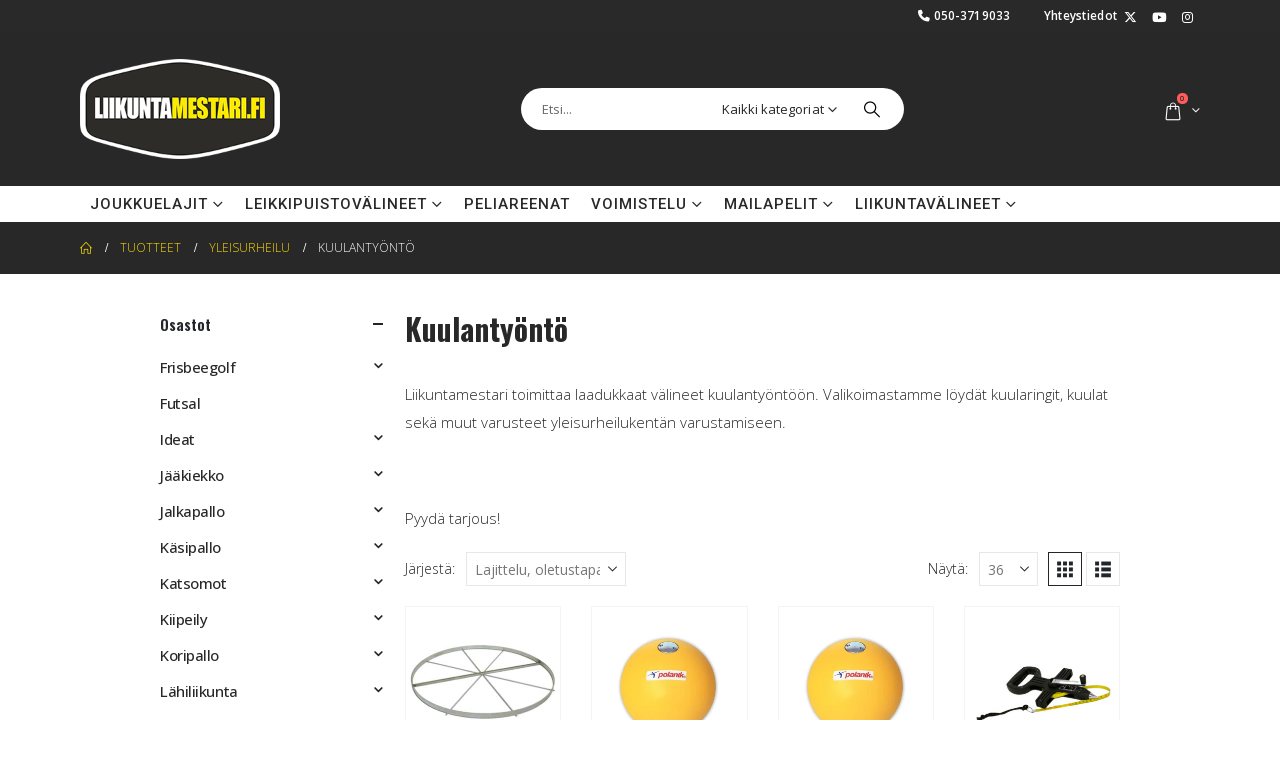

--- FILE ---
content_type: text/html
request_url: https://www.liikuntamestari.fi/tuote-osasto/yleisurheilu/kuulantyonto/
body_size: 29391
content:
	<!DOCTYPE html>
	<html  lang="fi">
	<head>
		<meta http-equiv="X-UA-Compatible" content="IE=edge" />
		<meta http-equiv="Content-Type" content="text/html; charset=UTF-8" />
		<meta name="viewport" content="width=device-width, initial-scale=1, minimum-scale=1" />

		<link rel="profile" href="https://gmpg.org/xfn/11" />
		<link rel="pingback" href="https://www.liikuntamestari.fi/xmlrpc.php" />
		<meta name='robots' content='index, follow, max-image-preview:large, max-snippet:-1, max-video-preview:-1' />
	<style>img:is([sizes="auto" i], [sizes^="auto," i]) { contain-intrinsic-size: 3000px 1500px }</style>
	<script>
window.koko_analytics = {"url":"https:\/\/www.liikuntamestari.fi\/koko-analytics-collect.php","site_url":"https:\/\/www.liikuntamestari.fi","post_id":0,"path":"\/tuote-osasto\/yleisurheilu\/kuulantyonto\/","method":"cookie","use_cookie":true};
</script>

<!-- Google Tag Manager for WordPress by gtm4wp.com -->
<script data-cfasync="false" data-pagespeed-no-defer>
	var gtm4wp_datalayer_name = "dataLayer";
	var dataLayer = dataLayer || [];

	const gtm4wp_scrollerscript_debugmode         = false;
	const gtm4wp_scrollerscript_callbacktime      = 100;
	const gtm4wp_scrollerscript_readerlocation    = 150;
	const gtm4wp_scrollerscript_contentelementid  = "content";
	const gtm4wp_scrollerscript_scannertime       = 60;
</script>
<!-- End Google Tag Manager for WordPress by gtm4wp.com -->
	<!-- This site is optimized with the Yoast SEO plugin v26.7 - https://yoast.com/wordpress/plugins/seo/ -->
	<title>Kuulantyöntö - Liikuntamestari.fi - liikuttavan hyvä liikuntavälineet</title>
<link data-rocket-preload as="style" href="https://fonts.googleapis.com/css?family=Open%20Sans%3A400%2C600%2C700%2C800%2C300&#038;display=swap" rel="preload">
<link href="https://fonts.googleapis.com/css?family=Open%20Sans%3A400%2C600%2C700%2C800%2C300&#038;display=swap" media="print" onload="this.media=&#039;all&#039;" rel="stylesheet">
<noscript data-wpr-hosted-gf-parameters=""><link rel="stylesheet" href="https://fonts.googleapis.com/css?family=Open%20Sans%3A400%2C600%2C700%2C800%2C300&#038;display=swap"></noscript>
	<meta name="description" content="Liikuntamestari toimittaa välineet kuulantyöntöön - tutustu ja pyydä tarjous yleisurheilukentän varusteista meiltä!" />
	<link rel="canonical" href="https://www.liikuntamestari.fi/tuote-osasto/yleisurheilu/kuulantyonto/" />
	<meta property="og:locale" content="fi_FI" />
	<meta property="og:type" content="article" />
	<meta property="og:title" content="Kuulantyöntö - Liikuntamestari.fi - liikuttavan hyvä liikuntavälineet" />
	<meta property="og:description" content="Liikuntamestari toimittaa välineet kuulantyöntöön - tutustu ja pyydä tarjous yleisurheilukentän varusteista meiltä!" />
	<meta property="og:url" content="https://www.liikuntamestari.fi/tuote-osasto/yleisurheilu/kuulantyonto/" />
	<meta property="og:site_name" content="Liikuntamestari.fi - liikuttavan hyvä liikuntavälineet" />
	<meta name="twitter:card" content="summary_large_image" />
	<script type="application/ld+json" class="yoast-schema-graph">{"@context":"https://schema.org","@graph":[{"@type":"CollectionPage","@id":"https://www.liikuntamestari.fi/tuote-osasto/yleisurheilu/kuulantyonto/","url":"https://www.liikuntamestari.fi/tuote-osasto/yleisurheilu/kuulantyonto/","name":"Kuulantyöntö - Liikuntamestari.fi - liikuttavan hyvä liikuntavälineet","isPartOf":{"@id":"https://www.liikuntamestari.fi/#website"},"primaryImageOfPage":{"@id":"https://www.liikuntamestari.fi/tuote-osasto/yleisurheilu/kuulantyonto/#primaryimage"},"image":{"@id":"https://www.liikuntamestari.fi/tuote-osasto/yleisurheilu/kuulantyonto/#primaryimage"},"thumbnailUrl":"https://www.liikuntamestari.fi/wp-content/uploads/2019/06/kuularingin-keha-sport-system.jpg","description":"Liikuntamestari toimittaa välineet kuulantyöntöön - tutustu ja pyydä tarjous yleisurheilukentän varusteista meiltä!","breadcrumb":{"@id":"https://www.liikuntamestari.fi/tuote-osasto/yleisurheilu/kuulantyonto/#breadcrumb"},"inLanguage":"fi"},{"@type":"ImageObject","inLanguage":"fi","@id":"https://www.liikuntamestari.fi/tuote-osasto/yleisurheilu/kuulantyonto/#primaryimage","url":"https://www.liikuntamestari.fi/wp-content/uploads/2019/06/kuularingin-keha-sport-system.jpg","contentUrl":"https://www.liikuntamestari.fi/wp-content/uploads/2019/06/kuularingin-keha-sport-system.jpg","width":800,"height":800,"caption":"Kuularingin kehä"},{"@type":"BreadcrumbList","@id":"https://www.liikuntamestari.fi/tuote-osasto/yleisurheilu/kuulantyonto/#breadcrumb","itemListElement":[{"@type":"ListItem","position":1,"name":"Etusivu","item":"https://www.liikuntamestari.fi/"},{"@type":"ListItem","position":2,"name":"Yleisurheilu","item":"https://www.liikuntamestari.fi/tuote-osasto/yleisurheilu/"},{"@type":"ListItem","position":3,"name":"Kuulantyöntö"}]},{"@type":"WebSite","@id":"https://www.liikuntamestari.fi/#website","url":"https://www.liikuntamestari.fi/","name":"Liikuntamestari.fi - liikuttavan hyvä liikuntavälineet","description":"Liikuntamestari tarjoaa liikuttavan hyvät liikuntavälineet kovaan julkiseen käyttöön","publisher":{"@id":"https://www.liikuntamestari.fi/#organization"},"potentialAction":[{"@type":"SearchAction","target":{"@type":"EntryPoint","urlTemplate":"https://www.liikuntamestari.fi/?s={search_term_string}"},"query-input":{"@type":"PropertyValueSpecification","valueRequired":true,"valueName":"search_term_string"}}],"inLanguage":"fi"},{"@type":"Organization","@id":"https://www.liikuntamestari.fi/#organization","name":"Pohjavirta Finland Oy","url":"https://www.liikuntamestari.fi/","logo":{"@type":"ImageObject","inLanguage":"fi","@id":"https://www.liikuntamestari.fi/#/schema/logo/image/","url":"https://www.liikuntamestari.fi/wp-content/uploads/2017/01/logo-pohjavirta-2016.jpg","contentUrl":"https://www.liikuntamestari.fi/wp-content/uploads/2017/01/logo-pohjavirta-2016.jpg","width":1300,"height":231,"caption":"Pohjavirta Finland Oy"},"image":{"@id":"https://www.liikuntamestari.fi/#/schema/logo/image/"}}]}</script>
	<!-- / Yoast SEO plugin. -->


<link rel='dns-prefetch' href='//www.liikuntamestari.fi' />
<link rel='dns-prefetch' href='//fonts.googleapis.com' />
<link href='https://fonts.gstatic.com' crossorigin rel='preconnect' />
<link rel="alternate" type="application/rss+xml" title="Liikuntamestari.fi - liikuttavan hyvä liikuntavälineet &raquo; syöte" href="https://www.liikuntamestari.fi/feed/" />
<link rel="alternate" type="application/rss+xml" title="Liikuntamestari.fi - liikuttavan hyvä liikuntavälineet &raquo; kommenttien syöte" href="https://www.liikuntamestari.fi/comments/feed/" />
<link rel="alternate" type="application/rss+xml" title="Syöte: Liikuntamestari.fi - liikuttavan hyvä liikuntavälineet &raquo; Kuulantyöntö Osasto" href="https://www.liikuntamestari.fi/tuote-osasto/yleisurheilu/kuulantyonto/feed/" />
		<link rel="shortcut icon" href="//www.liikuntamestari.fi/wp-content/uploads/2017/08/liikuntamestari-logo-2017.jpg" type="image/x-icon" />
				<link rel="apple-touch-icon" href="//www.liikuntamestari.fi/wp-content/uploads/2017/08/liikuntamestari-logo-2017.jpg" />
				<link rel="apple-touch-icon" sizes="120x120" href="//www.liikuntamestari.fi/wp-content/uploads/2017/08/liikuntamestari-logo-2017.jpg" />
				<link rel="apple-touch-icon" sizes="76x76" href="//www.liikuntamestari.fi/wp-content/uploads/2017/08/liikuntamestari-logo-2017.jpg" />
				<link rel="apple-touch-icon" sizes="152x152" href="//www.liikuntamestari.fi/wp-content/uploads/2017/08/liikuntamestari-logo-2017.jpg" />
		<style id='wp-emoji-styles-inline-css'>

	img.wp-smiley, img.emoji {
		display: inline !important;
		border: none !important;
		box-shadow: none !important;
		height: 1em !important;
		width: 1em !important;
		margin: 0 0.07em !important;
		vertical-align: -0.1em !important;
		background: none !important;
		padding: 0 !important;
	}
</style>
<link rel='stylesheet' id='wp-block-library-css' href='https://www.liikuntamestari.fi/wp-includes/css/dist/block-library/style.min.css?ver=6.8.3' media='all' />
<style id='wp-block-library-theme-inline-css'>
.wp-block-audio :where(figcaption){color:#555;font-size:13px;text-align:center}.is-dark-theme .wp-block-audio :where(figcaption){color:#ffffffa6}.wp-block-audio{margin:0 0 1em}.wp-block-code{border:1px solid #ccc;border-radius:4px;font-family:Menlo,Consolas,monaco,monospace;padding:.8em 1em}.wp-block-embed :where(figcaption){color:#555;font-size:13px;text-align:center}.is-dark-theme .wp-block-embed :where(figcaption){color:#ffffffa6}.wp-block-embed{margin:0 0 1em}.blocks-gallery-caption{color:#555;font-size:13px;text-align:center}.is-dark-theme .blocks-gallery-caption{color:#ffffffa6}:root :where(.wp-block-image figcaption){color:#555;font-size:13px;text-align:center}.is-dark-theme :root :where(.wp-block-image figcaption){color:#ffffffa6}.wp-block-image{margin:0 0 1em}.wp-block-pullquote{border-bottom:4px solid;border-top:4px solid;color:currentColor;margin-bottom:1.75em}.wp-block-pullquote cite,.wp-block-pullquote footer,.wp-block-pullquote__citation{color:currentColor;font-size:.8125em;font-style:normal;text-transform:uppercase}.wp-block-quote{border-left:.25em solid;margin:0 0 1.75em;padding-left:1em}.wp-block-quote cite,.wp-block-quote footer{color:currentColor;font-size:.8125em;font-style:normal;position:relative}.wp-block-quote:where(.has-text-align-right){border-left:none;border-right:.25em solid;padding-left:0;padding-right:1em}.wp-block-quote:where(.has-text-align-center){border:none;padding-left:0}.wp-block-quote.is-large,.wp-block-quote.is-style-large,.wp-block-quote:where(.is-style-plain){border:none}.wp-block-search .wp-block-search__label{font-weight:700}.wp-block-search__button{border:1px solid #ccc;padding:.375em .625em}:where(.wp-block-group.has-background){padding:1.25em 2.375em}.wp-block-separator.has-css-opacity{opacity:.4}.wp-block-separator{border:none;border-bottom:2px solid;margin-left:auto;margin-right:auto}.wp-block-separator.has-alpha-channel-opacity{opacity:1}.wp-block-separator:not(.is-style-wide):not(.is-style-dots){width:100px}.wp-block-separator.has-background:not(.is-style-dots){border-bottom:none;height:1px}.wp-block-separator.has-background:not(.is-style-wide):not(.is-style-dots){height:2px}.wp-block-table{margin:0 0 1em}.wp-block-table td,.wp-block-table th{word-break:normal}.wp-block-table :where(figcaption){color:#555;font-size:13px;text-align:center}.is-dark-theme .wp-block-table :where(figcaption){color:#ffffffa6}.wp-block-video :where(figcaption){color:#555;font-size:13px;text-align:center}.is-dark-theme .wp-block-video :where(figcaption){color:#ffffffa6}.wp-block-video{margin:0 0 1em}:root :where(.wp-block-template-part.has-background){margin-bottom:0;margin-top:0;padding:1.25em 2.375em}
</style>
<style id='classic-theme-styles-inline-css'>
/*! This file is auto-generated */
.wp-block-button__link{color:#fff;background-color:#32373c;border-radius:9999px;box-shadow:none;text-decoration:none;padding:calc(.667em + 2px) calc(1.333em + 2px);font-size:1.125em}.wp-block-file__button{background:#32373c;color:#fff;text-decoration:none}
</style>
<link data-minify="1" rel='stylesheet' id='yith-wcan-shortcodes-css' href='https://www.liikuntamestari.fi/wp-content/cache/min/1/wp-content/plugins/yith-woocommerce-ajax-navigation/assets/css/shortcodes.css?ver=1765598670' media='all' />
<style id='yith-wcan-shortcodes-inline-css'>
:root{
	--yith-wcan-filters_colors_titles: #434343;
	--yith-wcan-filters_colors_background: #FFFFFF;
	--yith-wcan-filters_colors_accent: #A7144C;
	--yith-wcan-filters_colors_accent_r: 167;
	--yith-wcan-filters_colors_accent_g: 20;
	--yith-wcan-filters_colors_accent_b: 76;
	--yith-wcan-color_swatches_border_radius: 100%;
	--yith-wcan-color_swatches_size: 30px;
	--yith-wcan-labels_style_background: #FFFFFF;
	--yith-wcan-labels_style_background_hover: #A7144C;
	--yith-wcan-labels_style_background_active: #A7144C;
	--yith-wcan-labels_style_text: #434343;
	--yith-wcan-labels_style_text_hover: #FFFFFF;
	--yith-wcan-labels_style_text_active: #FFFFFF;
	--yith-wcan-anchors_style_text: #434343;
	--yith-wcan-anchors_style_text_hover: #A7144C;
	--yith-wcan-anchors_style_text_active: #A7144C;
}
</style>
<style id='global-styles-inline-css'>
:root{--wp--preset--aspect-ratio--square: 1;--wp--preset--aspect-ratio--4-3: 4/3;--wp--preset--aspect-ratio--3-4: 3/4;--wp--preset--aspect-ratio--3-2: 3/2;--wp--preset--aspect-ratio--2-3: 2/3;--wp--preset--aspect-ratio--16-9: 16/9;--wp--preset--aspect-ratio--9-16: 9/16;--wp--preset--color--black: #000000;--wp--preset--color--cyan-bluish-gray: #abb8c3;--wp--preset--color--white: #ffffff;--wp--preset--color--pale-pink: #f78da7;--wp--preset--color--vivid-red: #cf2e2e;--wp--preset--color--luminous-vivid-orange: #ff6900;--wp--preset--color--luminous-vivid-amber: #fcb900;--wp--preset--color--light-green-cyan: #7bdcb5;--wp--preset--color--vivid-green-cyan: #00d084;--wp--preset--color--pale-cyan-blue: #8ed1fc;--wp--preset--color--vivid-cyan-blue: #0693e3;--wp--preset--color--vivid-purple: #9b51e0;--wp--preset--color--primary: var(--porto-primary-color);--wp--preset--color--secondary: var(--porto-secondary-color);--wp--preset--color--tertiary: var(--porto-tertiary-color);--wp--preset--color--quaternary: var(--porto-quaternary-color);--wp--preset--color--dark: var(--porto-dark-color);--wp--preset--color--light: var(--porto-light-color);--wp--preset--color--primary-hover: var(--porto-primary-light-5);--wp--preset--gradient--vivid-cyan-blue-to-vivid-purple: linear-gradient(135deg,rgba(6,147,227,1) 0%,rgb(155,81,224) 100%);--wp--preset--gradient--light-green-cyan-to-vivid-green-cyan: linear-gradient(135deg,rgb(122,220,180) 0%,rgb(0,208,130) 100%);--wp--preset--gradient--luminous-vivid-amber-to-luminous-vivid-orange: linear-gradient(135deg,rgba(252,185,0,1) 0%,rgba(255,105,0,1) 100%);--wp--preset--gradient--luminous-vivid-orange-to-vivid-red: linear-gradient(135deg,rgba(255,105,0,1) 0%,rgb(207,46,46) 100%);--wp--preset--gradient--very-light-gray-to-cyan-bluish-gray: linear-gradient(135deg,rgb(238,238,238) 0%,rgb(169,184,195) 100%);--wp--preset--gradient--cool-to-warm-spectrum: linear-gradient(135deg,rgb(74,234,220) 0%,rgb(151,120,209) 20%,rgb(207,42,186) 40%,rgb(238,44,130) 60%,rgb(251,105,98) 80%,rgb(254,248,76) 100%);--wp--preset--gradient--blush-light-purple: linear-gradient(135deg,rgb(255,206,236) 0%,rgb(152,150,240) 100%);--wp--preset--gradient--blush-bordeaux: linear-gradient(135deg,rgb(254,205,165) 0%,rgb(254,45,45) 50%,rgb(107,0,62) 100%);--wp--preset--gradient--luminous-dusk: linear-gradient(135deg,rgb(255,203,112) 0%,rgb(199,81,192) 50%,rgb(65,88,208) 100%);--wp--preset--gradient--pale-ocean: linear-gradient(135deg,rgb(255,245,203) 0%,rgb(182,227,212) 50%,rgb(51,167,181) 100%);--wp--preset--gradient--electric-grass: linear-gradient(135deg,rgb(202,248,128) 0%,rgb(113,206,126) 100%);--wp--preset--gradient--midnight: linear-gradient(135deg,rgb(2,3,129) 0%,rgb(40,116,252) 100%);--wp--preset--font-size--small: 13px;--wp--preset--font-size--medium: 20px;--wp--preset--font-size--large: 36px;--wp--preset--font-size--x-large: 42px;--wp--preset--spacing--20: 0.44rem;--wp--preset--spacing--30: 0.67rem;--wp--preset--spacing--40: 1rem;--wp--preset--spacing--50: 1.5rem;--wp--preset--spacing--60: 2.25rem;--wp--preset--spacing--70: 3.38rem;--wp--preset--spacing--80: 5.06rem;--wp--preset--shadow--natural: 6px 6px 9px rgba(0, 0, 0, 0.2);--wp--preset--shadow--deep: 12px 12px 50px rgba(0, 0, 0, 0.4);--wp--preset--shadow--sharp: 6px 6px 0px rgba(0, 0, 0, 0.2);--wp--preset--shadow--outlined: 6px 6px 0px -3px rgba(255, 255, 255, 1), 6px 6px rgba(0, 0, 0, 1);--wp--preset--shadow--crisp: 6px 6px 0px rgba(0, 0, 0, 1);}:where(.is-layout-flex){gap: 0.5em;}:where(.is-layout-grid){gap: 0.5em;}body .is-layout-flex{display: flex;}.is-layout-flex{flex-wrap: wrap;align-items: center;}.is-layout-flex > :is(*, div){margin: 0;}body .is-layout-grid{display: grid;}.is-layout-grid > :is(*, div){margin: 0;}:where(.wp-block-columns.is-layout-flex){gap: 2em;}:where(.wp-block-columns.is-layout-grid){gap: 2em;}:where(.wp-block-post-template.is-layout-flex){gap: 1.25em;}:where(.wp-block-post-template.is-layout-grid){gap: 1.25em;}.has-black-color{color: var(--wp--preset--color--black) !important;}.has-cyan-bluish-gray-color{color: var(--wp--preset--color--cyan-bluish-gray) !important;}.has-white-color{color: var(--wp--preset--color--white) !important;}.has-pale-pink-color{color: var(--wp--preset--color--pale-pink) !important;}.has-vivid-red-color{color: var(--wp--preset--color--vivid-red) !important;}.has-luminous-vivid-orange-color{color: var(--wp--preset--color--luminous-vivid-orange) !important;}.has-luminous-vivid-amber-color{color: var(--wp--preset--color--luminous-vivid-amber) !important;}.has-light-green-cyan-color{color: var(--wp--preset--color--light-green-cyan) !important;}.has-vivid-green-cyan-color{color: var(--wp--preset--color--vivid-green-cyan) !important;}.has-pale-cyan-blue-color{color: var(--wp--preset--color--pale-cyan-blue) !important;}.has-vivid-cyan-blue-color{color: var(--wp--preset--color--vivid-cyan-blue) !important;}.has-vivid-purple-color{color: var(--wp--preset--color--vivid-purple) !important;}.has-black-background-color{background-color: var(--wp--preset--color--black) !important;}.has-cyan-bluish-gray-background-color{background-color: var(--wp--preset--color--cyan-bluish-gray) !important;}.has-white-background-color{background-color: var(--wp--preset--color--white) !important;}.has-pale-pink-background-color{background-color: var(--wp--preset--color--pale-pink) !important;}.has-vivid-red-background-color{background-color: var(--wp--preset--color--vivid-red) !important;}.has-luminous-vivid-orange-background-color{background-color: var(--wp--preset--color--luminous-vivid-orange) !important;}.has-luminous-vivid-amber-background-color{background-color: var(--wp--preset--color--luminous-vivid-amber) !important;}.has-light-green-cyan-background-color{background-color: var(--wp--preset--color--light-green-cyan) !important;}.has-vivid-green-cyan-background-color{background-color: var(--wp--preset--color--vivid-green-cyan) !important;}.has-pale-cyan-blue-background-color{background-color: var(--wp--preset--color--pale-cyan-blue) !important;}.has-vivid-cyan-blue-background-color{background-color: var(--wp--preset--color--vivid-cyan-blue) !important;}.has-vivid-purple-background-color{background-color: var(--wp--preset--color--vivid-purple) !important;}.has-black-border-color{border-color: var(--wp--preset--color--black) !important;}.has-cyan-bluish-gray-border-color{border-color: var(--wp--preset--color--cyan-bluish-gray) !important;}.has-white-border-color{border-color: var(--wp--preset--color--white) !important;}.has-pale-pink-border-color{border-color: var(--wp--preset--color--pale-pink) !important;}.has-vivid-red-border-color{border-color: var(--wp--preset--color--vivid-red) !important;}.has-luminous-vivid-orange-border-color{border-color: var(--wp--preset--color--luminous-vivid-orange) !important;}.has-luminous-vivid-amber-border-color{border-color: var(--wp--preset--color--luminous-vivid-amber) !important;}.has-light-green-cyan-border-color{border-color: var(--wp--preset--color--light-green-cyan) !important;}.has-vivid-green-cyan-border-color{border-color: var(--wp--preset--color--vivid-green-cyan) !important;}.has-pale-cyan-blue-border-color{border-color: var(--wp--preset--color--pale-cyan-blue) !important;}.has-vivid-cyan-blue-border-color{border-color: var(--wp--preset--color--vivid-cyan-blue) !important;}.has-vivid-purple-border-color{border-color: var(--wp--preset--color--vivid-purple) !important;}.has-vivid-cyan-blue-to-vivid-purple-gradient-background{background: var(--wp--preset--gradient--vivid-cyan-blue-to-vivid-purple) !important;}.has-light-green-cyan-to-vivid-green-cyan-gradient-background{background: var(--wp--preset--gradient--light-green-cyan-to-vivid-green-cyan) !important;}.has-luminous-vivid-amber-to-luminous-vivid-orange-gradient-background{background: var(--wp--preset--gradient--luminous-vivid-amber-to-luminous-vivid-orange) !important;}.has-luminous-vivid-orange-to-vivid-red-gradient-background{background: var(--wp--preset--gradient--luminous-vivid-orange-to-vivid-red) !important;}.has-very-light-gray-to-cyan-bluish-gray-gradient-background{background: var(--wp--preset--gradient--very-light-gray-to-cyan-bluish-gray) !important;}.has-cool-to-warm-spectrum-gradient-background{background: var(--wp--preset--gradient--cool-to-warm-spectrum) !important;}.has-blush-light-purple-gradient-background{background: var(--wp--preset--gradient--blush-light-purple) !important;}.has-blush-bordeaux-gradient-background{background: var(--wp--preset--gradient--blush-bordeaux) !important;}.has-luminous-dusk-gradient-background{background: var(--wp--preset--gradient--luminous-dusk) !important;}.has-pale-ocean-gradient-background{background: var(--wp--preset--gradient--pale-ocean) !important;}.has-electric-grass-gradient-background{background: var(--wp--preset--gradient--electric-grass) !important;}.has-midnight-gradient-background{background: var(--wp--preset--gradient--midnight) !important;}.has-small-font-size{font-size: var(--wp--preset--font-size--small) !important;}.has-medium-font-size{font-size: var(--wp--preset--font-size--medium) !important;}.has-large-font-size{font-size: var(--wp--preset--font-size--large) !important;}.has-x-large-font-size{font-size: var(--wp--preset--font-size--x-large) !important;}
:where(.wp-block-post-template.is-layout-flex){gap: 1.25em;}:where(.wp-block-post-template.is-layout-grid){gap: 1.25em;}
:where(.wp-block-columns.is-layout-flex){gap: 2em;}:where(.wp-block-columns.is-layout-grid){gap: 2em;}
:root :where(.wp-block-pullquote){font-size: 1.5em;line-height: 1.6;}
</style>
<link data-minify="1" rel='stylesheet' id='sr7css-css' href='https://www.liikuntamestari.fi/wp-content/cache/min/1/wp-content/plugins/revslider/public/css/sr7.css?ver=1765598670' media='all' />
<style id='woocommerce-inline-inline-css'>
.woocommerce form .form-row .required { visibility: visible; }
</style>
<link data-minify="1" rel='stylesheet' id='contact-form-7-css' href='https://www.liikuntamestari.fi/wp-content/cache/min/1/wp-content/plugins/contact-form-7/includes/css/styles.css?ver=1765598670' media='all' />
<link data-minify="1" rel='stylesheet' id='wpcf7-redirect-script-frontend-css' href='https://www.liikuntamestari.fi/wp-content/cache/min/1/wp-content/plugins/wpcf7-redirect/build/assets/frontend-script.css?ver=1765598670' media='all' />
<link rel='stylesheet' id='search-filter-plugin-styles-css' href='https://www.liikuntamestari.fi/wp-content/plugins/search-filter-pro/public/assets/css/search-filter.min.css?ver=2.5.21' media='all' />
<link data-minify="1" rel='stylesheet' id='yith-wcan-frontend-css' href='https://www.liikuntamestari.fi/wp-content/cache/min/1/wp-content/plugins/yith-woocommerce-ajax-navigation/assets/css/frontend.css?ver=1765598987' media='all' />
<link data-minify="1" rel='stylesheet' id='yith_wcbm_badge_style-css' href='https://www.liikuntamestari.fi/wp-content/cache/min/1/wp-content/plugins/yith-woocommerce-badge-management-premium/assets/css/frontend.css?ver=1765598670' media='all' />
<style id='yith_wcbm_badge_style-inline-css'>
        .yith-wcbm-badge-6815        {
                color: #fcfcfc;
        background-color: #0a0000;
        width: 120px;
        height: 50px;
        line-height: 50px;
        border-top-left-radius: 0px;
        border-bottom-left-radius: 0px;
        border-top-right-radius: 0px;
        border-bottom-right-radius: 0px;
        padding-top: 0px;
        padding-bottom: 0px;
        padding-left: 0px;
        padding-right: 0px;
        font-size: 11px;
        top: 0px;bottom: auto;left: 0px;right: auto;        -ms-transform: rotateX(0deg) rotateY(0deg) rotateZ(0deg); -webkit-transform: rotateX(0deg) rotateY(0deg) rotateZ(0deg); transform: rotateX(0deg) rotateY(0deg) rotateZ(0deg);        opacity: 0.87;
        }
        

			.yith-wcbm-css-badge-1140{
				color: #FFFFFF;
				font-family: "Open Sans",sans-serif;
				position: absolute;
				background-color: transparent;
				overflow: auto;
				top: 0px;bottom: auto;left: 0px;right: auto;-ms-transform: rotateX(0deg) rotateY(0deg) rotateZ(0deg); -webkit-transform: rotateX(0deg) rotateY(0deg) rotateZ(0deg); transform: rotateX(0deg) rotateY(0deg) rotateZ(0deg);opacity: 1;			}
			.yith-wcbm-css-badge-1140 div.yith-wcbm-css-s1{

			}

			.yith-wcbm-css-badge-1140 div.yith-wcbm-css-s2{

			}

			.yith-wcbm-css-badge-1140 div.yith-wcbm-css-text{
				padding: 6px 8px;
				background: #d83e3e;
				font-size: 13px;
				font-weight: bold;
				line-height:13px;
			}
			

			.yith-wcbm-css-badge-1820{
				color: #FFFFFF;
				font-family: "Open Sans",sans-serif;
				position: absolute;
				background-color: transparent;
				overflow: auto;
				top: 0px;bottom: auto;left: 1px;right: auto;-ms-transform: rotateX(0deg) rotateY(0deg) rotateZ(0deg); -webkit-transform: rotateX(0deg) rotateY(0deg) rotateZ(0deg); transform: rotateX(0deg) rotateY(0deg) rotateZ(0deg);opacity: 1;			}
			.yith-wcbm-css-badge-1820 div.yith-wcbm-css-s1{

			}

			.yith-wcbm-css-badge-1820 div.yith-wcbm-css-s2{

			}

			.yith-wcbm-css-badge-1820 div.yith-wcbm-css-text{
				padding: 6px 8px;
				background: #dd3333;
				font-size: 13px;
				font-weight: bold;
				line-height:13px;
			}
			

			.yith-wcbm-css-badge-1253{
				color: #ffffff;
				font-family: "Open Sans",sans-serif;
				position: absolute;
				background-color: transparent;
				overflow: auto;
				top: 0px;bottom: auto;left: 0px;right: auto;-ms-transform: rotateX(0deg) rotateY(0deg) rotateZ(0deg); -webkit-transform: rotateX(0deg) rotateY(0deg) rotateZ(0deg); transform: rotateX(0deg) rotateY(0deg) rotateZ(0deg);opacity: 0.87;			}
			.yith-wcbm-css-badge-1253 div.yith-wcbm-css-s1{

			}

			.yith-wcbm-css-badge-1253 div.yith-wcbm-css-s2{

			}

			.yith-wcbm-css-badge-1253 div.yith-wcbm-css-text{
				padding: 6px 8px;
				background: #000000;
				font-size: 13px;
				font-weight: bold;
				line-height:13px;
			}
			

        .yith-wcbm-badge-7362        {
        top: auto;bottom: 0px;left: auto;right: 0px;        -ms-transform: rotateX(0deg) rotateY(0deg) rotateZ(0deg); -webkit-transform: rotateX(0deg) rotateY(0deg) rotateZ(0deg); transform: rotateX(0deg) rotateY(0deg) rotateZ(0deg);        opacity: 1;
        }
        

			.yith-wcbm-css-badge-6757{
				color: #ffffff;
				font-family: "Open Sans",sans-serif;
				position: absolute;
				background-color: transparent;
				overflow: auto;
				top: 0px;bottom: auto;left: 0px;right: auto;-ms-transform: rotateX(0deg) rotateY(0deg) rotateZ(0deg); -webkit-transform: rotateX(0deg) rotateY(0deg) rotateZ(0deg); transform: rotateX(0deg) rotateY(0deg) rotateZ(0deg);opacity: 0.87;			}
			.yith-wcbm-css-badge-6757 div.yith-wcbm-css-s1{

			}

			.yith-wcbm-css-badge-6757 div.yith-wcbm-css-s2{

			}

			.yith-wcbm-css-badge-6757 div.yith-wcbm-css-text{
				padding: 6px 8px;
				background: #000000;
				font-size: 13px;
				font-weight: bold;
				line-height:13px;
			}
			

			.yith-wcbm-css-badge-6138{
				color: #ffffff;
				font-family: "Open Sans",sans-serif;
				position: absolute;
				background-color: transparent;
				overflow: auto;
				top: 0px;bottom: auto;left: calc(50% - 43.5px);right: auto;-ms-transform: rotateX(0deg) rotateY(0deg) rotateZ(0deg); -webkit-transform: rotateX(0deg) rotateY(0deg) rotateZ(0deg); transform: rotateX(0deg) rotateY(0deg) rotateZ(0deg);opacity: 1;			}
			.yith-wcbm-css-badge-6138 div.yith-wcbm-css-s1{

			}

			.yith-wcbm-css-badge-6138 div.yith-wcbm-css-s2{

			}

			.yith-wcbm-css-badge-6138 div.yith-wcbm-css-text{
				padding: 6px 8px;
				background: #dd9933;
				font-size: 13px;
				font-weight: bold;
				line-height:13px;
			}
			

			.yith-wcbm-css-badge-6171{
				color: #ffffff;
				font-family: "Open Sans",sans-serif;
				position: absolute;
				background-color: transparent;
				overflow: auto;
				top: 0px;bottom: auto;left: calc(50% - 30.5px);right: auto;-ms-transform: rotateX(0deg) rotateY(0deg) rotateZ(0deg); -webkit-transform: rotateX(0deg) rotateY(0deg) rotateZ(0deg); transform: rotateX(0deg) rotateY(0deg) rotateZ(0deg);opacity: 1;			}
			.yith-wcbm-css-badge-6171 div.yith-wcbm-css-s1{

			}

			.yith-wcbm-css-badge-6171 div.yith-wcbm-css-s2{

			}

			.yith-wcbm-css-badge-6171 div.yith-wcbm-css-text{
				padding: 6px 8px;
				background: #dd9933;
				font-size: 13px;
				font-weight: bold;
				line-height:13px;
			}
			

			.yith-wcbm-css-badge-6746{
				color: #ffe51e;
				font-family: "Open Sans",sans-serif;
				position: absolute;
				background-color: transparent;
				overflow: auto;
				top: 0px;bottom: auto;left: auto;right: 0px;-ms-transform: rotateX(0deg) rotateY(0deg) rotateZ(0deg); -webkit-transform: rotateX(0deg) rotateY(0deg) rotateZ(0deg); transform: rotateX(0deg) rotateY(0deg) rotateZ(0deg);opacity: 1;			}
			.yith-wcbm-css-badge-6746 div.yith-wcbm-css-s1{

			}

			.yith-wcbm-css-badge-6746 div.yith-wcbm-css-s2{

			}

			.yith-wcbm-css-badge-6746 div.yith-wcbm-css-text{
				padding: 6px 8px;
				background: #282828;
				font-size: 13px;
				font-weight: bold;
				line-height:13px;
			}
			

			.yith-wcbm-css-badge-6573{
				color: #ffe51e;
				font-family: "Open Sans",sans-serif;
				position: absolute;
				background-color: transparent;
				overflow: auto;
				top: 0px;bottom: auto;left: auto;right: 0px;-ms-transform: rotateX(0deg) rotateY(0deg) rotateZ(0deg); -webkit-transform: rotateX(0deg) rotateY(0deg) rotateZ(0deg); transform: rotateX(0deg) rotateY(0deg) rotateZ(0deg);opacity: 1;			}
			.yith-wcbm-css-badge-6573 div.yith-wcbm-css-s1{

			}

			.yith-wcbm-css-badge-6573 div.yith-wcbm-css-s2{

			}

			.yith-wcbm-css-badge-6573 div.yith-wcbm-css-text{
				padding: 6px 8px;
				background: #282828;
				font-size: 13px;
				font-weight: bold;
				line-height:13px;
			}
			

			.yith-wcbm-css-badge-6745{
				color: #ffe51e;
				font-family: "Open Sans",sans-serif;
				position: absolute;
				background-color: transparent;
				overflow: auto;
				top: 0px;bottom: auto;left: auto;right: 0px;-ms-transform: rotateX(0deg) rotateY(0deg) rotateZ(0deg); -webkit-transform: rotateX(0deg) rotateY(0deg) rotateZ(0deg); transform: rotateX(0deg) rotateY(0deg) rotateZ(0deg);opacity: 1;			}
			.yith-wcbm-css-badge-6745 div.yith-wcbm-css-s1{

			}

			.yith-wcbm-css-badge-6745 div.yith-wcbm-css-s2{

			}

			.yith-wcbm-css-badge-6745 div.yith-wcbm-css-text{
				padding: 6px 8px;
				background: #282828;
				font-size: 13px;
				font-weight: bold;
				line-height:13px;
			}
			

			.yith-wcbm-css-badge-1138{
				color: #FFFFFF;
				font-family: "Open Sans",sans-serif;
				position: absolute;
				background-color: transparent;
				overflow: auto;
				top: 0px;bottom: auto;left: auto;right: 0px;-ms-transform: rotateX(0deg) rotateY(0deg) rotateZ(0deg); -webkit-transform: rotateX(0deg) rotateY(0deg) rotateZ(0deg); transform: rotateX(0deg) rotateY(0deg) rotateZ(0deg);opacity: 1;			}
			.yith-wcbm-css-badge-1138 div.yith-wcbm-css-s1{

			}

			.yith-wcbm-css-badge-1138 div.yith-wcbm-css-s2{

			}

			.yith-wcbm-css-badge-1138 div.yith-wcbm-css-text{
				padding: 6px 8px;
				background: #f5dd54;
				font-size: 13px;
				font-weight: bold;
				line-height:13px;
			}
			

			.yith-wcbm-css-badge-4436{
				color: #ffffff;
				font-family: "Open Sans",sans-serif;
				position: absolute;
				background-color: transparent;
				overflow: auto;
				top: 5px;bottom: auto;left: 0px;right: auto;-ms-transform: rotateX(0deg) rotateY(0deg) rotateZ(0deg); -webkit-transform: rotateX(0deg) rotateY(0deg) rotateZ(0deg); transform: rotateX(0deg) rotateY(0deg) rotateZ(0deg);opacity: 1;			}
			.yith-wcbm-css-badge-4436 div.yith-wcbm-css-s1{

			}

			.yith-wcbm-css-badge-4436 div.yith-wcbm-css-s2{

			}

			.yith-wcbm-css-badge-4436 div.yith-wcbm-css-text{
				padding: 6px 8px;
				background: #03c100;
				font-size: 13px;
				font-weight: bold;
				line-height:13px;
			}
			

			.yith-wcbm-css-badge-4439{
				color: #ffffff;
				font-family: "Open Sans",sans-serif;
				position: absolute;
				background-color: transparent;
				overflow: auto;
				top: 5px;bottom: auto;left: 0px;right: auto;-ms-transform: rotateX(0deg) rotateY(0deg) rotateZ(0deg); -webkit-transform: rotateX(0deg) rotateY(0deg) rotateZ(0deg); transform: rotateX(0deg) rotateY(0deg) rotateZ(0deg);opacity: 1;			}
			.yith-wcbm-css-badge-4439 div.yith-wcbm-css-s1{

			}

			.yith-wcbm-css-badge-4439 div.yith-wcbm-css-s2{

			}

			.yith-wcbm-css-badge-4439 div.yith-wcbm-css-text{
				padding: 6px 8px;
				background: #03c100;
				font-size: 13px;
				font-weight: bold;
				line-height:13px;
			}
			

			.yith-wcbm-css-badge-4441{
				color: #ffffff;
				font-family: "Open Sans",sans-serif;
				position: absolute;
				background-color: transparent;
				overflow: auto;
				top: 5px;bottom: auto;left: 0px;right: auto;-ms-transform: rotateX(0deg) rotateY(0deg) rotateZ(0deg); -webkit-transform: rotateX(0deg) rotateY(0deg) rotateZ(0deg); transform: rotateX(0deg) rotateY(0deg) rotateZ(0deg);opacity: 1;			}
			.yith-wcbm-css-badge-4441 div.yith-wcbm-css-s1{

			}

			.yith-wcbm-css-badge-4441 div.yith-wcbm-css-s2{

			}

			.yith-wcbm-css-badge-4441 div.yith-wcbm-css-text{
				padding: 6px 8px;
				background: #03c100;
				font-size: 13px;
				font-weight: bold;
				line-height:13px;
			}
			

			.yith-wcbm-css-badge-2364{
				color: #ffffff;
				font-family: "Open Sans",sans-serif;
				position: absolute;
				background-color: transparent;
				overflow: auto;
				top: 5px;bottom: auto;left: 0px;right: auto;-ms-transform: rotateX(0deg) rotateY(0deg) rotateZ(0deg); -webkit-transform: rotateX(0deg) rotateY(0deg) rotateZ(0deg); transform: rotateX(0deg) rotateY(0deg) rotateZ(0deg);opacity: 0.66;			}
			.yith-wcbm-css-badge-2364 div.yith-wcbm-css-s1{

			}

			.yith-wcbm-css-badge-2364 div.yith-wcbm-css-s2{

			}

			.yith-wcbm-css-badge-2364 div.yith-wcbm-css-text{
				padding: 6px 8px;
				background: #000000;
				font-size: 13px;
				font-weight: bold;
				line-height:13px;
			}
			

        .yith-wcbm-badge-3107        {
                color: #000000;
        background-color: #f2f200;
        width: 100px;
        height: 50px;
        line-height: 50px;
        border-top-left-radius: 0px;
        border-bottom-left-radius: 0px;
        border-top-right-radius: 0px;
        border-bottom-right-radius: 0px;
        padding-top: 0px;
        padding-bottom: 0px;
        padding-left: 0px;
        padding-right: 0px;
        font-size: 13px;
        top: 0px;bottom: auto;left: 0px;right: auto;        -ms-transform: rotateX(0deg) rotateY(0deg) rotateZ(0deg); -webkit-transform: rotateX(0deg) rotateY(0deg) rotateZ(0deg); transform: rotateX(0deg) rotateY(0deg) rotateZ(0deg);        opacity: 1;
        }
        

			.yith-wcbm-css-badge-6756{
				color: #ffffff;
				font-family: "Open Sans",sans-serif;
				position: absolute;
				background-color: transparent;
				overflow: auto;
				top: 0px;bottom: auto;left: 0px;right: auto;-ms-transform: rotateX(0deg) rotateY(0deg) rotateZ(0deg); -webkit-transform: rotateX(0deg) rotateY(0deg) rotateZ(0deg); transform: rotateX(0deg) rotateY(0deg) rotateZ(0deg);opacity: 0.87;			}
			.yith-wcbm-css-badge-6756 div.yith-wcbm-css-s1{

			}

			.yith-wcbm-css-badge-6756 div.yith-wcbm-css-s2{

			}

			.yith-wcbm-css-badge-6756 div.yith-wcbm-css-text{
				padding: 6px 8px;
				background: #000000;
				font-size: 13px;
				font-weight: bold;
				line-height:13px;
			}
			

			.yith-wcbm-css-badge-2370{
				color: #000000;
				font-family: "Open Sans",sans-serif;
				position: absolute;
				background-color: transparent;
				overflow: auto;
				top: 5px;bottom: auto;left: 0px;right: auto;-ms-transform: rotateX(0deg) rotateY(0deg) rotateZ(0deg); -webkit-transform: rotateX(0deg) rotateY(0deg) rotateZ(0deg); transform: rotateX(0deg) rotateY(0deg) rotateZ(0deg);opacity: 0.66;			}
			.yith-wcbm-css-badge-2370 div.yith-wcbm-css-s1{

			}

			.yith-wcbm-css-badge-2370 div.yith-wcbm-css-s2{

			}

			.yith-wcbm-css-badge-2370 div.yith-wcbm-css-text{
				padding: 6px 8px;
				background: #eded12;
				font-size: 13px;
				font-weight: bold;
				line-height:13px;
			}
			


</style>

<link data-minify="1" rel='stylesheet' id='porto-css-vars-css' href='https://www.liikuntamestari.fi/wp-content/cache/min/1/wp-content/uploads/porto_styles/theme_css_vars.css?ver=1765598670' media='all' />
<link data-minify="1" rel='stylesheet' id='js_composer_front-css' href='https://www.liikuntamestari.fi/wp-content/cache/min/1/wp-content/plugins/js_composer/assets/css/js_composer.min.css?ver=1765598670' media='all' />
<link data-minify="1" rel='stylesheet' id='bootstrap-css' href='https://www.liikuntamestari.fi/wp-content/cache/min/1/wp-content/uploads/porto_styles/bootstrap.css?ver=1765598670' media='all' />
<link data-minify="1" rel='stylesheet' id='porto-plugins-css' href='https://www.liikuntamestari.fi/wp-content/cache/min/1/wp-content/themes/porto/css/plugins.css?ver=1765598670' media='all' />
<link data-minify="1" rel='stylesheet' id='porto-theme-css' href='https://www.liikuntamestari.fi/wp-content/cache/min/1/wp-content/themes/porto/css/theme.css?ver=1765598670' media='all' />
<link data-minify="1" rel='stylesheet' id='porto-animate-css' href='https://www.liikuntamestari.fi/wp-content/cache/min/1/wp-content/themes/porto/css/part/animate.css?ver=1765598670' media='all' />
<link data-minify="1" rel='stylesheet' id='porto-widget-contact-info-css' href='https://www.liikuntamestari.fi/wp-content/cache/min/1/wp-content/themes/porto/css/part/widget-contact-info.css?ver=1765598670' media='all' />
<link data-minify="1" rel='stylesheet' id='porto-widget-follow-us-css' href='https://www.liikuntamestari.fi/wp-content/cache/min/1/wp-content/themes/porto/css/part/widget-follow-us.css?ver=1765598670' media='all' />
<link data-minify="1" rel='stylesheet' id='porto-blog-legacy-css' href='https://www.liikuntamestari.fi/wp-content/cache/min/1/wp-content/themes/porto/css/part/blog-legacy.css?ver=1765598670' media='all' />
<link data-minify="1" rel='stylesheet' id='porto-side-menu-css' href='https://www.liikuntamestari.fi/wp-content/cache/min/1/wp-content/themes/porto/css/part/side-accordion.css?ver=1765598670' media='all' />
<link data-minify="1" rel='stylesheet' id='porto-header-shop-css' href='https://www.liikuntamestari.fi/wp-content/cache/min/1/wp-content/themes/porto/css/part/header-shop.css?ver=1765598670' media='all' />
<link data-minify="1" rel='stylesheet' id='porto-header-legacy-css' href='https://www.liikuntamestari.fi/wp-content/cache/min/1/wp-content/themes/porto/css/part/header-legacy.css?ver=1765598670' media='all' />
<link data-minify="1" rel='stylesheet' id='porto-footer-legacy-css' href='https://www.liikuntamestari.fi/wp-content/cache/min/1/wp-content/themes/porto/css/part/footer-legacy.css?ver=1765598670' media='all' />
<link data-minify="1" rel='stylesheet' id='porto-side-nav-panel-css' href='https://www.liikuntamestari.fi/wp-content/cache/min/1/wp-content/themes/porto/css/part/side-nav-panel.css?ver=1765598670' media='all' />
<link data-minify="1" rel='stylesheet' id='porto-revslider-css' href='https://www.liikuntamestari.fi/wp-content/cache/min/1/wp-content/themes/porto/css/part/revslider.css?ver=1765598670' media='all' />
<link rel='stylesheet' id='porto-media-mobile-sidebar-css' href='https://www.liikuntamestari.fi/wp-content/themes/porto/css/part/media-mobile-sidebar.css?ver=7.6.3' media='(max-width:991px)' />
<link data-minify="1" rel='stylesheet' id='porto-theme-portfolio-css' href='https://www.liikuntamestari.fi/wp-content/cache/min/1/wp-content/themes/porto/css/theme_portfolio.css?ver=1765598670' media='all' />
<link data-minify="1" rel='stylesheet' id='porto-shortcodes-css' href='https://www.liikuntamestari.fi/wp-content/cache/min/1/wp-content/uploads/porto_styles/shortcodes.css?ver=1765598670' media='all' />
<link data-minify="1" rel='stylesheet' id='porto-theme-shop-css' href='https://www.liikuntamestari.fi/wp-content/cache/min/1/wp-content/themes/porto/css/theme_shop.css?ver=1765598670' media='all' />
<link data-minify="1" rel='stylesheet' id='porto-shop-legacy-css' href='https://www.liikuntamestari.fi/wp-content/cache/min/1/wp-content/themes/porto/css/part/shop-legacy.css?ver=1765598670' media='all' />
<link data-minify="1" rel='stylesheet' id='porto-shop-sidebar-base-css' href='https://www.liikuntamestari.fi/wp-content/cache/min/1/wp-content/themes/porto/css/part/shop-sidebar-base.css?ver=1765598670' media='all' />
<link data-minify="1" rel='stylesheet' id='porto-yith-reset-css' href='https://www.liikuntamestari.fi/wp-content/cache/min/1/wp-content/themes/porto/css/part/yith-reset.css?ver=1765598987' media='all' />
<link data-minify="1" rel='stylesheet' id='porto-shop-toolbar-css' href='https://www.liikuntamestari.fi/wp-content/cache/min/1/wp-content/themes/porto/css/theme/shop/other/toolbar.css?ver=1765598987' media='all' />
<link data-minify="1" rel='stylesheet' id='porto-theme-wpb-css' href='https://www.liikuntamestari.fi/wp-content/cache/min/1/wp-content/themes/porto/css/theme_wpb.css?ver=1765598670' media='all' />
<link data-minify="1" rel='stylesheet' id='porto-dynamic-style-css' href='https://www.liikuntamestari.fi/wp-content/cache/min/1/wp-content/uploads/porto_styles/dynamic_style.css?ver=1765598670' media='all' />
<link data-minify="1" rel='stylesheet' id='porto-type-builder-css' href='https://www.liikuntamestari.fi/wp-content/cache/min/1/wp-content/plugins/porto-functionality/builders/assets/type-builder.css?ver=1765598670' media='all' />
<link data-minify="1" rel='stylesheet' id='porto-account-login-style-css' href='https://www.liikuntamestari.fi/wp-content/cache/min/1/wp-content/themes/porto/css/theme/shop/login-style/account-login.css?ver=1765598670' media='all' />
<link data-minify="1" rel='stylesheet' id='porto-theme-woopage-css' href='https://www.liikuntamestari.fi/wp-content/cache/min/1/wp-content/themes/porto/css/theme/shop/other/woopage.css?ver=1765598670' media='all' />
<link data-minify="1" rel='stylesheet' id='porto-style-css' href='https://www.liikuntamestari.fi/wp-content/cache/min/1/wp-content/themes/porto/style.css?ver=1765598670' media='all' />
<style id='porto-style-inline-css'>
.side-header-narrow-bar-logo{max-width:200px}@media (min-width:992px){}.page-top ul.breadcrumb > li.home{display:inline-block}.page-top ul.breadcrumb > li.home a{position:relative;width:1em;text-indent:-9999px}.page-top ul.breadcrumb > li.home a:after{content:"\e883";font-family:'porto';float:left;text-indent:0}#login-form-popup{max-width:480px}ul.products .add-links .button{font-size:0.65rem}
</style>
<link data-minify="1" rel='stylesheet' id='styles-child-css' href='https://www.liikuntamestari.fi/wp-content/cache/min/1/wp-content/themes/liikuntamestari/style.css?ver=1765598670' media='all' />
<script src="https://www.liikuntamestari.fi/wp-includes/js/jquery/jquery.min.js?ver=3.7.1" id="jquery-core-js"></script>
<script src="https://www.liikuntamestari.fi/wp-includes/js/jquery/jquery-migrate.min.js?ver=3.4.1" id="jquery-migrate-js"></script>
<script src="//www.liikuntamestari.fi/wp-content/plugins/revslider/public/js/libs/tptools.js?ver=6.7.37" id="tp-tools-js" async data-wp-strategy="async"></script>
<script src="//www.liikuntamestari.fi/wp-content/plugins/revslider/public/js/sr7.js?ver=6.7.37" id="sr7-js" async data-wp-strategy="async"></script>
<script src="https://www.liikuntamestari.fi/wp-content/plugins/woocommerce/assets/js/jquery-blockui/jquery.blockUI.min.js?ver=2.7.0-wc.10.4.3" id="wc-jquery-blockui-js" data-wp-strategy="defer"></script>
<script id="wc-add-to-cart-js-extra">
var wc_add_to_cart_params = {"ajax_url":"\/wp-admin\/admin-ajax.php","wc_ajax_url":"\/?wc-ajax=%%endpoint%%","i18n_view_cart":"N\u00e4yt\u00e4 tarjouskori","cart_url":"https:\/\/www.liikuntamestari.fi\/lahetatarjous\/","is_cart":"","cart_redirect_after_add":"no"};
</script>
<script src="https://www.liikuntamestari.fi/wp-content/plugins/woocommerce/assets/js/frontend/add-to-cart.min.js?ver=10.4.3" id="wc-add-to-cart-js" data-wp-strategy="defer"></script>
<script src="https://www.liikuntamestari.fi/wp-content/plugins/woocommerce/assets/js/js-cookie/js.cookie.min.js?ver=2.1.4-wc.10.4.3" id="wc-js-cookie-js" defer data-wp-strategy="defer"></script>
<script id="woocommerce-js-extra">
var woocommerce_params = {"ajax_url":"\/wp-admin\/admin-ajax.php","wc_ajax_url":"\/?wc-ajax=%%endpoint%%","i18n_password_show":"N\u00e4yt\u00e4 salasana","i18n_password_hide":"Piilota salasana"};
</script>
<script src="https://www.liikuntamestari.fi/wp-content/plugins/woocommerce/assets/js/frontend/woocommerce.min.js?ver=10.4.3" id="woocommerce-js" defer data-wp-strategy="defer"></script>
<script src="https://www.liikuntamestari.fi/wp-content/plugins/duracelltomi-google-tag-manager/dist/js/analytics-talk-content-tracking.js?ver=1.22.3" id="gtm4wp-scroll-tracking-js"></script>
<script src="https://www.liikuntamestari.fi/wp-content/plugins/js_composer/assets/js/vendors/woocommerce-add-to-cart.js?ver=8.7.1" id="vc_woocommerce-add-to-cart-js-js"></script>
<script id="search-filter-plugin-build-js-extra">
var SF_LDATA = {"ajax_url":"https:\/\/www.liikuntamestari.fi\/wp-admin\/admin-ajax.php","home_url":"https:\/\/www.liikuntamestari.fi\/","extensions":[]};
</script>
<script src="https://www.liikuntamestari.fi/wp-content/plugins/search-filter-pro/public/assets/js/search-filter-build.min.js?ver=2.5.21" id="search-filter-plugin-build-js"></script>
<script src="https://www.liikuntamestari.fi/wp-content/plugins/search-filter-pro/public/assets/js/chosen.jquery.min.js?ver=2.5.21" id="search-filter-plugin-chosen-js"></script>
<script id="wc-cart-fragments-js-extra">
var wc_cart_fragments_params = {"ajax_url":"\/wp-admin\/admin-ajax.php","wc_ajax_url":"\/?wc-ajax=%%endpoint%%","cart_hash_key":"wc_cart_hash_676576963ff4ced841df46ae0615a4e6","fragment_name":"wc_fragments_676576963ff4ced841df46ae0615a4e6","request_timeout":"15000"};
</script>
<script src="https://www.liikuntamestari.fi/wp-content/plugins/woocommerce/assets/js/frontend/cart-fragments.min.js?ver=10.4.3" id="wc-cart-fragments-js" defer data-wp-strategy="defer"></script>
<script src="https://www.liikuntamestari.fi/wp-content/plugins/woocommerce/assets/js/jquery-cookie/jquery.cookie.min.js?ver=1.4.1-wc.10.4.3" id="wc-jquery-cookie-js" defer data-wp-strategy="defer"></script>
<script></script><link rel="https://api.w.org/" href="https://www.liikuntamestari.fi/wp-json/" /><link rel="alternate" title="JSON" type="application/json" href="https://www.liikuntamestari.fi/wp-json/wp/v2/product_cat/44" /><link rel="EditURI" type="application/rsd+xml" title="RSD" href="https://www.liikuntamestari.fi/xmlrpc.php?rsd" />
<meta name="generator" content="WordPress 6.8.3" />
<meta name="generator" content="WooCommerce 10.4.3" />

<!-- Google Tag Manager for WordPress by gtm4wp.com -->
<!-- GTM Container placement set to footer -->
<script data-cfasync="false" data-pagespeed-no-defer>
	var dataLayer_content = {"pagePostType":"product","pagePostType2":"tax-product","pageCategory":[]};
	dataLayer.push( dataLayer_content );
</script>
<script data-cfasync="false" data-pagespeed-no-defer>
(function(w,d,s,l,i){w[l]=w[l]||[];w[l].push({'gtm.start':
new Date().getTime(),event:'gtm.js'});var f=d.getElementsByTagName(s)[0],
j=d.createElement(s),dl=l!='dataLayer'?'&l='+l:'';j.async=true;j.src=
'//www.googletagmanager.com/gtm.js?id='+i+dl;f.parentNode.insertBefore(j,f);
})(window,document,'script','dataLayer','GTM-NR2BLMW');
</script>
<!-- End Google Tag Manager for WordPress by gtm4wp.com -->		<script type="text/javascript" id="webfont-queue">
		WebFontConfig = {
			google: { families: [ 'Open+Sans:300,400,500,600,700','Oswald:400,500,600,700,800','Playfair+Display:400,700','Roboto:300,400,500' ] }
		};
		(function(d) {
			var wf = d.createElement('script'), s = d.scripts[d.scripts.length - 1];
			wf.src = 'https://www.liikuntamestari.fi/wp-content/themes/porto/js/libs/webfont.js';
			wf.async = true;
			s.parentNode.insertBefore(wf, s);
		})(document);</script>
			<noscript><style>.woocommerce-product-gallery{ opacity: 1 !important; }</style></noscript>
	<meta name="generator" content="Powered by WPBakery Page Builder - drag and drop page builder for WordPress."/>
<link rel="preconnect" href="https://fonts.googleapis.com">
<link rel="preconnect" href="https://fonts.gstatic.com/" crossorigin>
<meta name="generator" content="Powered by Slider Revolution 6.7.37 - responsive, Mobile-Friendly Slider Plugin for WordPress with comfortable drag and drop interface." />
<script>
	window._tpt			??= {};
	window.SR7			??= {};
	_tpt.R				??= {};
	_tpt.R.fonts		??= {};
	_tpt.R.fonts.customFonts??= {};
	SR7.devMode			=  false;
	SR7.F 				??= {};
	SR7.G				??= {};
	SR7.LIB				??= {};
	SR7.E				??= {};
	SR7.E.gAddons		??= {};
	SR7.E.php 			??= {};
	SR7.E.nonce			= 'd0bf572a9a';
	SR7.E.ajaxurl		= 'https://www.liikuntamestari.fi/wp-admin/admin-ajax.php';
	SR7.E.resturl		= 'https://www.liikuntamestari.fi/wp-json/';
	SR7.E.slug_path		= 'revslider/revslider.php';
	SR7.E.slug			= 'revslider';
	SR7.E.plugin_url	= 'https://www.liikuntamestari.fi/wp-content/plugins/revslider/';
	SR7.E.wp_plugin_url = 'https://www.liikuntamestari.fi/wp-content/plugins/';
	SR7.E.revision		= '6.7.37';
	SR7.E.fontBaseUrl	= '';
	SR7.G.breakPoints 	= [1240,1024,778,480];
	SR7.G.fSUVW 		= false;
	SR7.E.modules 		= ['module','page','slide','layer','draw','animate','srtools','canvas','defaults','carousel','navigation','media','modifiers','migration'];
	SR7.E.libs 			= ['WEBGL'];
	SR7.E.css 			= ['csslp','cssbtns','cssfilters','cssnav','cssmedia'];
	SR7.E.resources		= {};
	SR7.E.ytnc			= false;
	SR7.JSON			??= {};
/*! Slider Revolution 7.0 - Page Processor */
!function(){"use strict";window.SR7??={},window._tpt??={},SR7.version="Slider Revolution 6.7.16",_tpt.getMobileZoom=()=>_tpt.is_mobile?document.documentElement.clientWidth/window.innerWidth:1,_tpt.getWinDim=function(t){_tpt.screenHeightWithUrlBar??=window.innerHeight;let e=SR7.F?.modal?.visible&&SR7.M[SR7.F.module.getIdByAlias(SR7.F.modal.requested)];_tpt.scrollBar=window.innerWidth!==document.documentElement.clientWidth||e&&window.innerWidth!==e.c.module.clientWidth,_tpt.winW=_tpt.getMobileZoom()*window.innerWidth-(_tpt.scrollBar||"prepare"==t?_tpt.scrollBarW??_tpt.mesureScrollBar():0),_tpt.winH=_tpt.getMobileZoom()*window.innerHeight,_tpt.winWAll=document.documentElement.clientWidth},_tpt.getResponsiveLevel=function(t,e){return SR7.G.fSUVW?_tpt.closestGE(t,window.innerWidth):_tpt.closestGE(t,_tpt.winWAll)},_tpt.mesureScrollBar=function(){let t=document.createElement("div");return t.className="RSscrollbar-measure",t.style.width="100px",t.style.height="100px",t.style.overflow="scroll",t.style.position="absolute",t.style.top="-9999px",document.body.appendChild(t),_tpt.scrollBarW=t.offsetWidth-t.clientWidth,document.body.removeChild(t),_tpt.scrollBarW},_tpt.loadCSS=async function(t,e,s){return s?_tpt.R.fonts.required[e].status=1:(_tpt.R[e]??={},_tpt.R[e].status=1),new Promise(((i,n)=>{if(_tpt.isStylesheetLoaded(t))s?_tpt.R.fonts.required[e].status=2:_tpt.R[e].status=2,i();else{const o=document.createElement("link");o.rel="stylesheet";let l="text",r="css";o["type"]=l+"/"+r,o.href=t,o.onload=()=>{s?_tpt.R.fonts.required[e].status=2:_tpt.R[e].status=2,i()},o.onerror=()=>{s?_tpt.R.fonts.required[e].status=3:_tpt.R[e].status=3,n(new Error(`Failed to load CSS: ${t}`))},document.head.appendChild(o)}}))},_tpt.addContainer=function(t){const{tag:e="div",id:s,class:i,datas:n,textContent:o,iHTML:l}=t,r=document.createElement(e);if(s&&""!==s&&(r.id=s),i&&""!==i&&(r.className=i),n)for(const[t,e]of Object.entries(n))"style"==t?r.style.cssText=e:r.setAttribute(`data-${t}`,e);return o&&(r.textContent=o),l&&(r.innerHTML=l),r},_tpt.collector=function(){return{fragment:new DocumentFragment,add(t){var e=_tpt.addContainer(t);return this.fragment.appendChild(e),e},append(t){t.appendChild(this.fragment)}}},_tpt.isStylesheetLoaded=function(t){let e=t.split("?")[0];return Array.from(document.querySelectorAll('link[rel="stylesheet"], link[rel="preload"]')).some((t=>t.href.split("?")[0]===e))},_tpt.preloader={requests:new Map,preloaderTemplates:new Map,show:function(t,e){if(!e||!t)return;const{type:s,color:i}=e;if(s<0||"off"==s)return;const n=`preloader_${s}`;let o=this.preloaderTemplates.get(n);o||(o=this.build(s,i),this.preloaderTemplates.set(n,o)),this.requests.has(t)||this.requests.set(t,{count:0});const l=this.requests.get(t);clearTimeout(l.timer),l.count++,1===l.count&&(l.timer=setTimeout((()=>{l.preloaderClone=o.cloneNode(!0),l.anim&&l.anim.kill(),void 0!==_tpt.gsap?l.anim=_tpt.gsap.fromTo(l.preloaderClone,1,{opacity:0},{opacity:1}):l.preloaderClone.classList.add("sr7-fade-in"),t.appendChild(l.preloaderClone)}),150))},hide:function(t){if(!this.requests.has(t))return;const e=this.requests.get(t);e.count--,e.count<0&&(e.count=0),e.anim&&e.anim.kill(),0===e.count&&(clearTimeout(e.timer),e.preloaderClone&&(e.preloaderClone.classList.remove("sr7-fade-in"),e.anim=_tpt.gsap.to(e.preloaderClone,.3,{opacity:0,onComplete:function(){e.preloaderClone.remove()}})))},state:function(t){if(!this.requests.has(t))return!1;return this.requests.get(t).count>0},build:(t,e="#ffffff",s="")=>{if(t<0||"off"===t)return null;const i=parseInt(t);if(t="prlt"+i,isNaN(i))return null;if(_tpt.loadCSS(SR7.E.plugin_url+"public/css/preloaders/t"+i+".css","preloader_"+t),isNaN(i)||i<6){const n=`background-color:${e}`,o=1===i||2==i?n:"",l=3===i||4==i?n:"",r=_tpt.collector();["dot1","dot2","bounce1","bounce2","bounce3"].forEach((t=>r.add({tag:"div",class:t,datas:{style:l}})));const d=_tpt.addContainer({tag:"sr7-prl",class:`${t} ${s}`,datas:{style:o}});return r.append(d),d}{let n={};if(7===i){let t;e.startsWith("#")?(t=e.replace("#",""),t=`rgba(${parseInt(t.substring(0,2),16)}, ${parseInt(t.substring(2,4),16)}, ${parseInt(t.substring(4,6),16)}, `):e.startsWith("rgb")&&(t=e.slice(e.indexOf("(")+1,e.lastIndexOf(")")).split(",").map((t=>t.trim())),t=`rgba(${t[0]}, ${t[1]}, ${t[2]}, `),t&&(n.style=`border-top-color: ${t}0.65); border-bottom-color: ${t}0.15); border-left-color: ${t}0.65); border-right-color: ${t}0.15)`)}else 12===i&&(n.style=`background:${e}`);const o=[10,0,4,2,5,9,0,4,4,2][i-6],l=_tpt.collector(),r=l.add({tag:"div",class:"sr7-prl-inner",datas:n});Array.from({length:o}).forEach((()=>r.appendChild(l.add({tag:"span",datas:{style:`background:${e}`}}))));const d=_tpt.addContainer({tag:"sr7-prl",class:`${t} ${s}`});return l.append(d),d}}},SR7.preLoader={show:(t,e)=>{"off"!==(SR7.M[t]?.settings?.pLoader?.type??"off")&&_tpt.preloader.show(e||SR7.M[t].c.module,SR7.M[t]?.settings?.pLoader??{color:"#fff",type:10})},hide:(t,e)=>{"off"!==(SR7.M[t]?.settings?.pLoader?.type??"off")&&_tpt.preloader.hide(e||SR7.M[t].c.module)},state:(t,e)=>_tpt.preloader.state(e||SR7.M[t].c.module)},_tpt.prepareModuleHeight=function(t){window.SR7.M??={},window.SR7.M[t.id]??={},"ignore"==t.googleFont&&(SR7.E.ignoreGoogleFont=!0);let e=window.SR7.M[t.id];if(null==_tpt.scrollBarW&&_tpt.mesureScrollBar(),e.c??={},e.states??={},e.settings??={},e.settings.size??={},t.fixed&&(e.settings.fixed=!0),e.c.module=document.querySelector("sr7-module#"+t.id),e.c.adjuster=e.c.module.getElementsByTagName("sr7-adjuster")[0],e.c.content=e.c.module.getElementsByTagName("sr7-content")[0],"carousel"==t.type&&(e.c.carousel=e.c.content.getElementsByTagName("sr7-carousel")[0]),null==e.c.module||null==e.c.module)return;t.plType&&t.plColor&&(e.settings.pLoader={type:t.plType,color:t.plColor}),void 0===t.plType||"off"===t.plType||SR7.preLoader.state(t.id)&&SR7.preLoader.state(t.id,e.c.module)||SR7.preLoader.show(t.id,e.c.module),_tpt.winW||_tpt.getWinDim("prepare"),_tpt.getWinDim();let s=""+e.c.module.dataset?.modal;"modal"==s||"true"==s||"undefined"!==s&&"false"!==s||(e.settings.size.fullWidth=t.size.fullWidth,e.LEV??=_tpt.getResponsiveLevel(window.SR7.G.breakPoints,t.id),t.vpt=_tpt.fillArray(t.vpt,5),e.settings.vPort=t.vpt[e.LEV],void 0!==t.el&&"720"==t.el[4]&&t.gh[4]!==t.el[4]&&"960"==t.el[3]&&t.gh[3]!==t.el[3]&&"768"==t.el[2]&&t.gh[2]!==t.el[2]&&delete t.el,e.settings.size.height=null==t.el||null==t.el[e.LEV]||0==t.el[e.LEV]||"auto"==t.el[e.LEV]?_tpt.fillArray(t.gh,5,-1):_tpt.fillArray(t.el,5,-1),e.settings.size.width=_tpt.fillArray(t.gw,5,-1),e.settings.size.minHeight=_tpt.fillArray(t.mh??[0],5,-1),e.cacheSize={fullWidth:e.settings.size?.fullWidth,fullHeight:e.settings.size?.fullHeight},void 0!==t.off&&(t.off?.t&&(e.settings.size.m??={})&&(e.settings.size.m.t=t.off.t),t.off?.b&&(e.settings.size.m??={})&&(e.settings.size.m.b=t.off.b),t.off?.l&&(e.settings.size.p??={})&&(e.settings.size.p.l=t.off.l),t.off?.r&&(e.settings.size.p??={})&&(e.settings.size.p.r=t.off.r),e.offsetPrepared=!0),_tpt.updatePMHeight(t.id,t,!0))},_tpt.updatePMHeight=(t,e,s)=>{let i=SR7.M[t];var n=i.settings.size.fullWidth?_tpt.winW:i.c.module.parentNode.offsetWidth;n=0===n||isNaN(n)?_tpt.winW:n;let o=i.settings.size.width[i.LEV]||i.settings.size.width[i.LEV++]||i.settings.size.width[i.LEV--]||n,l=i.settings.size.height[i.LEV]||i.settings.size.height[i.LEV++]||i.settings.size.height[i.LEV--]||0,r=i.settings.size.minHeight[i.LEV]||i.settings.size.minHeight[i.LEV++]||i.settings.size.minHeight[i.LEV--]||0;if(l="auto"==l?0:l,l=parseInt(l),"carousel"!==e.type&&(n-=parseInt(e.onw??0)||0),i.MP=!i.settings.size.fullWidth&&n<o||_tpt.winW<o?Math.min(1,n/o):1,e.size.fullScreen||e.size.fullHeight){let t=parseInt(e.fho)||0,s=(""+e.fho).indexOf("%")>-1;e.newh=_tpt.winH-(s?_tpt.winH*t/100:t)}else e.newh=i.MP*Math.max(l,r);if(e.newh+=(parseInt(e.onh??0)||0)+(parseInt(e.carousel?.pt)||0)+(parseInt(e.carousel?.pb)||0),void 0!==e.slideduration&&(e.newh=Math.max(e.newh,parseInt(e.slideduration)/3)),e.shdw&&_tpt.buildShadow(e.id,e),i.c.adjuster.style.height=e.newh+"px",i.c.module.style.height=e.newh+"px",i.c.content.style.height=e.newh+"px",i.states.heightPrepared=!0,i.dims??={},i.dims.moduleRect=i.c.module.getBoundingClientRect(),i.c.content.style.left="-"+i.dims.moduleRect.left+"px",!i.settings.size.fullWidth)return s&&requestAnimationFrame((()=>{n!==i.c.module.parentNode.offsetWidth&&_tpt.updatePMHeight(e.id,e)})),void _tpt.bgStyle(e.id,e,window.innerWidth==_tpt.winW,!0);_tpt.bgStyle(e.id,e,window.innerWidth==_tpt.winW,!0),requestAnimationFrame((function(){s&&requestAnimationFrame((()=>{n!==i.c.module.parentNode.offsetWidth&&_tpt.updatePMHeight(e.id,e)}))})),i.earlyResizerFunction||(i.earlyResizerFunction=function(){requestAnimationFrame((function(){_tpt.getWinDim(),_tpt.moduleDefaults(e.id,e),_tpt.updateSlideBg(t,!0)}))},window.addEventListener("resize",i.earlyResizerFunction))},_tpt.buildShadow=function(t,e){let s=SR7.M[t];null==s.c.shadow&&(s.c.shadow=document.createElement("sr7-module-shadow"),s.c.shadow.classList.add("sr7-shdw-"+e.shdw),s.c.content.appendChild(s.c.shadow))},_tpt.bgStyle=async(t,e,s,i,n)=>{const o=SR7.M[t];if((e=e??o.settings).fixed&&!o.c.module.classList.contains("sr7-top-fixed")&&(o.c.module.classList.add("sr7-top-fixed"),o.c.module.style.position="fixed",o.c.module.style.width="100%",o.c.module.style.top="0px",o.c.module.style.left="0px",o.c.module.style.pointerEvents="none",o.c.module.style.zIndex=5e3,o.c.content.style.pointerEvents="none"),null==o.c.bgcanvas){let t=document.createElement("sr7-module-bg"),l=!1;if("string"==typeof e?.bg?.color&&e?.bg?.color.includes("{"))if(_tpt.gradient&&_tpt.gsap)e.bg.color=_tpt.gradient.convert(e.bg.color);else try{let t=JSON.parse(e.bg.color);(t?.orig||t?.string)&&(e.bg.color=JSON.parse(e.bg.color))}catch(t){return}let r="string"==typeof e?.bg?.color?e?.bg?.color||"transparent":e?.bg?.color?.string??e?.bg?.color?.orig??e?.bg?.color?.color??"transparent";if(t.style["background"+(String(r).includes("grad")?"":"Color")]=r,("transparent"!==r||n)&&(l=!0),o.offsetPrepared&&(t.style.visibility="hidden"),e?.bg?.image?.src&&(t.style.backgroundImage=`url(${e?.bg?.image.src})`,t.style.backgroundSize=""==(e.bg.image?.size??"")?"cover":e.bg.image.size,t.style.backgroundPosition=e.bg.image.position,t.style.backgroundRepeat=""==e.bg.image.repeat||null==e.bg.image.repeat?"no-repeat":e.bg.image.repeat,l=!0),!l)return;o.c.bgcanvas=t,e.size.fullWidth?t.style.width=_tpt.winW-(s&&_tpt.winH<document.body.offsetHeight?_tpt.scrollBarW:0)+"px":i&&(t.style.width=o.c.module.offsetWidth+"px"),e.sbt?.use?o.c.content.appendChild(o.c.bgcanvas):o.c.module.appendChild(o.c.bgcanvas)}o.c.bgcanvas.style.height=void 0!==e.newh?e.newh+"px":("carousel"==e.type?o.dims.module.h:o.dims.content.h)+"px",o.c.bgcanvas.style.left=!s&&e.sbt?.use||o.c.bgcanvas.closest("SR7-CONTENT")?"0px":"-"+(o?.dims?.moduleRect?.left??0)+"px"},_tpt.updateSlideBg=function(t,e){const s=SR7.M[t];let i=s.settings;s?.c?.bgcanvas&&(i.size.fullWidth?s.c.bgcanvas.style.width=_tpt.winW-(e&&_tpt.winH<document.body.offsetHeight?_tpt.scrollBarW:0)+"px":preparing&&(s.c.bgcanvas.style.width=s.c.module.offsetWidth+"px"))},_tpt.moduleDefaults=(t,e)=>{let s=SR7.M[t];null!=s&&null!=s.c&&null!=s.c.module&&(s.dims??={},s.dims.moduleRect=s.c.module.getBoundingClientRect(),s.c.content.style.left="-"+s.dims.moduleRect.left+"px",s.c.content.style.width=_tpt.winW-_tpt.scrollBarW+"px","carousel"==e.type&&(s.c.module.style.overflow="visible"),_tpt.bgStyle(t,e,window.innerWidth==_tpt.winW))},_tpt.getOffset=t=>{var e=t.getBoundingClientRect(),s=window.pageXOffset||document.documentElement.scrollLeft,i=window.pageYOffset||document.documentElement.scrollTop;return{top:e.top+i,left:e.left+s}},_tpt.fillArray=function(t,e){let s,i;t=Array.isArray(t)?t:[t];let n=Array(e),o=t.length;for(i=0;i<t.length;i++)n[i+(e-o)]=t[i],null==s&&"#"!==t[i]&&(s=t[i]);for(let t=0;t<e;t++)void 0!==n[t]&&"#"!=n[t]||(n[t]=s),s=n[t];return n},_tpt.closestGE=function(t,e){let s=Number.MAX_VALUE,i=-1;for(let n=0;n<t.length;n++)t[n]-1>=e&&t[n]-1-e<s&&(s=t[n]-1-e,i=n);return++i}}();</script>
				<script>
					var Tawk_API=Tawk_API||{}, Tawk_LoadStart=new Date();
(function(){
var s1=document.createElement("script"),s0=document.getElementsByTagName("script")[0];
s1.async=true;
s1.src='https://embed.tawk.to/587152e22438f53b0a25a7d6/default';
s1.charset='UTF-8';
s1.setAttribute('crossorigin','*');
s0.parentNode.insertBefore(s1,s0);
})();				</script>
				<noscript><style> .wpb_animate_when_almost_visible { opacity: 1; }</style></noscript><noscript><style id="rocket-lazyload-nojs-css">.rll-youtube-player, [data-lazy-src]{display:none !important;}</style></noscript>	<meta name="generator" content="WP Rocket 3.20.3" data-wpr-features="wpr_lazyload_images wpr_lazyload_iframes wpr_minify_css wpr_desktop" /></head>
	<body class="archive tax-product_cat term-kuulantyonto term-44 wp-embed-responsive wp-theme-porto wp-child-theme-liikuntamestari theme-porto woocommerce woocommerce-page woocommerce-no-js yith-wcan-free yith-wcbm-theme-porto login-popup full blog-1 wpb-js-composer js-comp-ver-8.7.1 vc_responsive">
	
	<div data-rocket-location-hash="779e49681e4bced73d8f889ac2d96935" class="page-wrapper"><!-- page wrapper -->
		
											<!-- header wrapper -->
				<div data-rocket-location-hash="5c55096bbe09aeead140485e24cafc0c" class="header-wrapper header-reveal">
										<header data-rocket-location-hash="4df3fca7cd5c49fe01d06ce23e9c5088" id="header" class="header-separate header-1 sticky-menu-header">
		<div class="header-top">
		<div data-rocket-location-hash="ca23f7c07336b7cf8c7766d2ffffc9d9" class="container">
			<div class="header-left">
							</div>
			<div class="header-right">
				<span class="welcome-msg"><i class='fa fa-phone'></i>  <a href="tel:+358503719033">050-3719033</a> <span class='gap'> | </span><a href='/yhteystiedot/'>Yhteystiedot</a></span><div data-rocket-location-hash="e55dd6275ad137fb952f609e680a09ec" class="share-links">		<a target="_blank"  rel="noopener noreferrer" class="share-twitter" href="https://twitter.com/liikuntamestari" aria-label="X" title="X"></a>
				<a target="_blank"  rel="noopener noreferrer" class="share-youtube" href="https://www.youtube.com/channel/UCCDvjOE2NrAYh3G97adk46Q" aria-label="Youtube" title="Youtube"></a>
				<a target="_blank"  rel="noopener noreferrer" class="share-instagram" href="https://www.instagram.com/liikuntamestari.fi/" aria-label="Instagram" title="Instagram"></a>
		</div>			</div>
		</div>
	</div>
	
	<div class="header-main">
		<div class="container header-row">
			<div class="header-left">
				<a class="mobile-toggle" role="button" href="#" aria-label="Mobile Menu"><i class="fas fa-bars"></i></a>
	<div class="logo">
	<a aria-label="Site Logo" href="https://www.liikuntamestari.fi/" title="Liikuntamestari.fi &#8211; liikuttavan hyvä liikuntavälineet - Liikuntamestari tarjoaa liikuttavan hyvät liikuntavälineet kovaan julkiseen käyttöön"  rel="home">
		<img class="img-responsive sticky-logo sticky-retina-logo" width="200" src="data:image/svg+xml,%3Csvg%20xmlns='http://www.w3.org/2000/svg'%20viewBox='0%200%20200%200'%3E%3C/svg%3E" alt="Liikuntamestari.fi &#8211; liikuttavan hyvä liikuntavälineet" data-lazy-src="//www.liikuntamestari.fi/wp-content/uploads/2020/10/liikuntamestari-logo-2020.png" /><noscript><img class="img-responsive sticky-logo sticky-retina-logo" width="200" src="//www.liikuntamestari.fi/wp-content/uploads/2020/10/liikuntamestari-logo-2020.png" alt="Liikuntamestari.fi &#8211; liikuttavan hyvä liikuntavälineet" /></noscript><img class="img-responsive standard-logo" width="200" src="data:image/svg+xml,%3Csvg%20xmlns='http://www.w3.org/2000/svg'%20viewBox='0%200%20200%200'%3E%3C/svg%3E" alt="Liikuntamestari.fi &#8211; liikuttavan hyvä liikuntavälineet" data-lazy-src="//www.liikuntamestari.fi/wp-content/uploads/2018/06/logo-liikuntamestari.png" /><noscript><img class="img-responsive standard-logo" width="200" src="//www.liikuntamestari.fi/wp-content/uploads/2018/06/logo-liikuntamestari.png" alt="Liikuntamestari.fi &#8211; liikuttavan hyvä liikuntavälineet" /></noscript><img class="img-responsive retina-logo" width="200" src="data:image/svg+xml,%3Csvg%20xmlns='http://www.w3.org/2000/svg'%20viewBox='0%200%20200%200'%3E%3C/svg%3E" alt="Liikuntamestari.fi &#8211; liikuttavan hyvä liikuntavälineet" data-lazy-src="//www.liikuntamestari.fi/wp-content/uploads/2017/08/liikuntamestari-logo-2017.jpg" /><noscript><img class="img-responsive retina-logo" width="200" src="//www.liikuntamestari.fi/wp-content/uploads/2017/08/liikuntamestari-logo-2017.jpg" alt="Liikuntamestari.fi &#8211; liikuttavan hyvä liikuntavälineet" /></noscript>	</a>
	</div>
				</div>
			<div class="header-center">
				<div class="searchform-popup advanced-search-layout search-rounded"><a  class="search-toggle" role="button" aria-label="Search Toggle" href="#"><i class="porto-icon-magnifier"></i><span class="search-text">Etsi</span></a>	<form action="https://www.liikuntamestari.fi/" method="get"
		class="searchform search-layout-advanced searchform-cats">
		<div class="searchform-fields">
			<span class="text"><input name="s" type="text" value="" placeholder="Etsi..." autocomplete="off" /></span>
							<input type="hidden" name="post_type" value="product"/>
				<select aria-label="Search Categories"  name='product_cat' id='product_cat' class='cat'>
	<option value='0'>Kaikki kategoriat</option>
	<option class="level-0" value="jalkapallo">Jalkapallo</option>
	<option class="level-1" value="beachfutis-rantajalkapallo">&nbsp;&nbsp;&nbsp;Beachfutis</option>
	<option class="level-1" value="jalkapallo-harjoitteluvalineet">&nbsp;&nbsp;&nbsp;Harjoitteluvälineet jalkapalloon</option>
	<option class="level-1" value="jalkapallo-kenttavarusteet">&nbsp;&nbsp;&nbsp;Jalkapallo kenttävarusteet</option>
	<option class="level-2" value="linjamerkintalaitteet">&nbsp;&nbsp;&nbsp;&nbsp;&nbsp;&nbsp;Linjamerkintälaitteet</option>
	<option class="level-1" value="jalkapallomaalit">&nbsp;&nbsp;&nbsp;Jalkapallomaalit</option>
	<option class="level-2" value="jalkapallomaalin-verkot">&nbsp;&nbsp;&nbsp;&nbsp;&nbsp;&nbsp;Jalkapallomaalin verkot</option>
	<option class="level-2" value="siirtopyorat-jalkapallomaaliin">&nbsp;&nbsp;&nbsp;&nbsp;&nbsp;&nbsp;Siirtopyörät</option>
	<option class="level-2" value="vastapainot">&nbsp;&nbsp;&nbsp;&nbsp;&nbsp;&nbsp;Vastapainot</option>
	<option class="level-2" value="jalkapallomaalin-maa-ankkurit">&nbsp;&nbsp;&nbsp;&nbsp;&nbsp;&nbsp;jalkapallomaalin maa-ankkurit</option>
	<option class="level-2" value="jalkapallomaalien-kuljetuskarryt">&nbsp;&nbsp;&nbsp;&nbsp;&nbsp;&nbsp;jalkapallomaalien kuljetuskärryt</option>
	<option class="level-2" value="jalkapallomaalit-5x2m">&nbsp;&nbsp;&nbsp;&nbsp;&nbsp;&nbsp;Jalkapallomaalit 5x2m</option>
	<option class="level-2" value="jalkapallomaalit-3x2-m">&nbsp;&nbsp;&nbsp;&nbsp;&nbsp;&nbsp;Jalkapallomaalit 3x2m</option>
	<option class="level-2" value="jalkapallomaalit-7-32-2-44-m">&nbsp;&nbsp;&nbsp;&nbsp;&nbsp;&nbsp;Jalkapallomaalit 7,32&#215;2,44m</option>
	<option class="level-2" value="pienpelimaalit">&nbsp;&nbsp;&nbsp;&nbsp;&nbsp;&nbsp;Pienpelimaalit</option>
	<option class="level-2" value="antivandaalimaalit">&nbsp;&nbsp;&nbsp;&nbsp;&nbsp;&nbsp;Antivandaalimaalit</option>
	<option class="level-1" value="jalkapallo-varusteet">&nbsp;&nbsp;&nbsp;Jalkapallovarusteet</option>
	<option class="level-1" value="vaihtoaitiot">&nbsp;&nbsp;&nbsp;Vaihtoaitiot</option>
	<option class="level-0" value="koripallo">Koripallo</option>
	<option class="level-1" value="koripallotarvikkeet">&nbsp;&nbsp;&nbsp;Koripallotarvikkeet</option>
	<option class="level-1" value="koripallot">&nbsp;&nbsp;&nbsp;Koripallot</option>
	<option class="level-1" value="koripallotelineet">&nbsp;&nbsp;&nbsp;Koripallotelineet</option>
	<option class="level-2" value="koripallotelineet-ulkokayttoon">&nbsp;&nbsp;&nbsp;&nbsp;&nbsp;&nbsp;Koripallotelineet ulkokäyttöön</option>
	<option class="level-3" value="maahan-upotettavat-koripallotelineet">&nbsp;&nbsp;&nbsp;&nbsp;&nbsp;&nbsp;&nbsp;&nbsp;&nbsp;Maahan upotettavat koripallotelineet</option>
	<option class="level-3" value="siirrettavat-koripallotelineet-ulos">&nbsp;&nbsp;&nbsp;&nbsp;&nbsp;&nbsp;&nbsp;&nbsp;&nbsp;Siirrettävät koripallotelineet ulos</option>
	<option class="level-2" value="seinaan-kiinnitettavat-koripallotelineet">&nbsp;&nbsp;&nbsp;&nbsp;&nbsp;&nbsp;Seinään kiinnitettävät koripallotelineet</option>
	<option class="level-1" value="koripallokorin-taustalevyt">&nbsp;&nbsp;&nbsp;koripallokorin taustalevyt</option>
	<option class="level-1" value="koripallokorit">&nbsp;&nbsp;&nbsp;Koripallokorirenkaat</option>
	<option class="level-2" value="korisukat">&nbsp;&nbsp;&nbsp;&nbsp;&nbsp;&nbsp;Korisukat</option>
	<option class="level-0" value="kasipallo">Käsipallo</option>
	<option class="level-1" value="kasipallomaalit">&nbsp;&nbsp;&nbsp;Käsipallomaalit</option>
	<option class="level-1" value="kasipallot">&nbsp;&nbsp;&nbsp;Käsipallot</option>
	<option class="level-1" value="kasipallomaalin-verkot">&nbsp;&nbsp;&nbsp;Käsipallomaalin verkot</option>
	<option class="level-0" value="leikkipuistovalineet">Leikkipuistovälineet</option>
	<option class="level-1" value="liukumaet">&nbsp;&nbsp;&nbsp;Liukumäet</option>
	<option class="level-1" value="karusellit">&nbsp;&nbsp;&nbsp;Karusellit</option>
	<option class="level-1" value="jousikiikut">&nbsp;&nbsp;&nbsp;Jousikiikut</option>
	<option class="level-1" value="kiipeilytelineet">&nbsp;&nbsp;&nbsp;Kiipeilytelineet</option>
	<option class="level-0" value="lentopallo">Lentopallo</option>
	<option class="level-1" value="lentopallo-harjoitteluvalineet">&nbsp;&nbsp;&nbsp;Lentopallo harjoitteluvälineet</option>
	<option class="level-1" value="lentopallo-varusteet">&nbsp;&nbsp;&nbsp;Lentopallo varusteet</option>
	<option class="level-1" value="lentopallot">&nbsp;&nbsp;&nbsp;Lentopallot</option>
	<option class="level-1" value="lentopalloverkot">&nbsp;&nbsp;&nbsp;Lentopalloverkot</option>
	<option class="level-1" value="beachvolley-eli-rantalentopallo">&nbsp;&nbsp;&nbsp;Beachvolley</option>
	<option class="level-1" value="tuomaritornit-lentopalloon">&nbsp;&nbsp;&nbsp;Tuomaritornit lentopalloon</option>
	<option class="level-1" value="lentopallotolpat">&nbsp;&nbsp;&nbsp;Lentopallotolpat</option>
	<option class="level-0" value="peliareenat">Peliareenat</option>
	<option class="level-0" value="voimistelu">Voimistelu</option>
	<option class="level-1" value="hyppyarkut">&nbsp;&nbsp;&nbsp;Hyppyarkut</option>
	<option class="level-1" value="hyppypukit">&nbsp;&nbsp;&nbsp;Hyppypukit</option>
	<option class="level-1" value="kiinnitysrakenteet-koysille-koysitikkaille-ja-voimistelurenkaille">&nbsp;&nbsp;&nbsp;Kiinnitysrakenteet köysille, köysitikkaille ja voimistelurenkaille</option>
	<option class="level-1" value="koydet-koysitikkaat-ja-voimistelurenkaat">&nbsp;&nbsp;&nbsp;Köydet, Köysitikkaat ja voimistelurenkaat</option>
	<option class="level-1" value="nojapuut">&nbsp;&nbsp;&nbsp;Nojapuut</option>
	<option class="level-1" value="ponnahduslaudat">&nbsp;&nbsp;&nbsp;Ponnahduslaudat</option>
	<option class="level-1" value="puolapuut">&nbsp;&nbsp;&nbsp;Puolapuut</option>
	<option class="level-2" value="ruotsalaiset-puolapuut">&nbsp;&nbsp;&nbsp;&nbsp;&nbsp;&nbsp;Ruotsalaiset puolapuut</option>
	<option class="level-2" value="puolapuiden-tarvikkeet">&nbsp;&nbsp;&nbsp;&nbsp;&nbsp;&nbsp;puolapuiden tarvikkeet</option>
	<option class="level-1" value="rekkitangot">&nbsp;&nbsp;&nbsp;Rekkitangot</option>
	<option class="level-1" value="voimistelupenkit">&nbsp;&nbsp;&nbsp;Voimistelupenkit</option>
	<option class="level-1" value="tasapainopuomit">&nbsp;&nbsp;&nbsp;Tasapainopuomit</option>
	<option class="level-1" value="voimistelupatjat-ja-matot">&nbsp;&nbsp;&nbsp;Voimistelupatjat ja matot</option>
	<option class="level-2" value="alastulopatjat">&nbsp;&nbsp;&nbsp;&nbsp;&nbsp;&nbsp;Alastulopatjat</option>
	<option class="level-2" value="jumppamatot">&nbsp;&nbsp;&nbsp;&nbsp;&nbsp;&nbsp;Jumppamatot</option>
	<option class="level-2" value="rullattavat-voimistelumatot">&nbsp;&nbsp;&nbsp;&nbsp;&nbsp;&nbsp;Rullattavat voimistelumatot</option>
	<option class="level-2" value="voimistelupatjojen-ja-mattojen-sailytys-ja-siirtaminen">&nbsp;&nbsp;&nbsp;&nbsp;&nbsp;&nbsp;Voimistelupatjojen ja mattojen säilytys ja siirtäminen</option>
	<option class="level-1" value="motoriikka-ja-tasapaino-harjoitteluvalineet">&nbsp;&nbsp;&nbsp;Motoriikka ja tasapaino</option>
	<option class="level-1" value="voimistelurenkaat">&nbsp;&nbsp;&nbsp;Voimistelurenkaat</option>
	<option class="level-1" value="telinevoimistelu">&nbsp;&nbsp;&nbsp;Telinevoimistelu</option>
	<option class="level-1" value="kuntopallot">&nbsp;&nbsp;&nbsp;Kuntopallot</option>
	<option class="level-1" value="trampoliinit">&nbsp;&nbsp;&nbsp;Trampoliinit</option>
	<option class="level-1" value="hevostelineet">&nbsp;&nbsp;&nbsp;Hevostelineet</option>
	<option class="level-1" value="voimistelutikkaat">&nbsp;&nbsp;&nbsp;Voimistelutikkaat</option>
	<option class="level-0" value="yleisurheilu">Yleisurheilu</option>
	<option class="level-1" value="yleisurheiluvarusteet">&nbsp;&nbsp;&nbsp;Yleisurheiluvarusteet</option>
	<option class="level-1" value="aitajuoksu">&nbsp;&nbsp;&nbsp;Aitajuoksu</option>
	<option class="level-1" value="keihaanheitto">&nbsp;&nbsp;&nbsp;Keihäänheitto</option>
	<option class="level-1" value="kiekonheitto">&nbsp;&nbsp;&nbsp;Kiekonheitto</option>
	<option class="level-1" value="korkeushyppy">&nbsp;&nbsp;&nbsp;Korkeushyppy</option>
	<option class="level-2" value="korkeushyppypatjat">&nbsp;&nbsp;&nbsp;&nbsp;&nbsp;&nbsp;Korkeushyppypatjat</option>
	<option class="level-2" value="korkeushyppytelineet">&nbsp;&nbsp;&nbsp;&nbsp;&nbsp;&nbsp;Korkeushyppytelineet</option>
	<option class="level-2" value="korkeushyppyrimat">&nbsp;&nbsp;&nbsp;&nbsp;&nbsp;&nbsp;Korkeushyppyrimat</option>
	<option class="level-1" value="kuulantyonto">&nbsp;&nbsp;&nbsp;Kuulantyöntö</option>
	<option class="level-2" value="kuulat">&nbsp;&nbsp;&nbsp;&nbsp;&nbsp;&nbsp;Kuulat</option>
	<option class="level-1" value="pituushyppy">&nbsp;&nbsp;&nbsp;Pituushyppy</option>
	<option class="level-1" value="seivashyppy">&nbsp;&nbsp;&nbsp;Seiväshyppy</option>
	<option class="level-2" value="seivashyppypatjat">&nbsp;&nbsp;&nbsp;&nbsp;&nbsp;&nbsp;Seiväshyppypatjat</option>
	<option class="level-1" value="moukarinheitto">&nbsp;&nbsp;&nbsp;Moukarinheitto</option>
	<option class="level-1" value="pikajuoksu">&nbsp;&nbsp;&nbsp;Pikajuoksu</option>
	<option class="level-2" value="lahtotelineet">&nbsp;&nbsp;&nbsp;&nbsp;&nbsp;&nbsp;Lähtötelineet</option>
	<option class="level-0" value="salibandy">Salibandy</option>
	<option class="level-1" value="salibandykaukalot">&nbsp;&nbsp;&nbsp;Salibandykaukalot</option>
	<option class="level-1" value="salibandymailat">&nbsp;&nbsp;&nbsp;Salibandymailat</option>
	<option class="level-1" value="salibandymaalit">&nbsp;&nbsp;&nbsp;Salibandymaalit</option>
	<option class="level-1" value="harjoitteluvalineet-salibandyyn">&nbsp;&nbsp;&nbsp;Harjoitteluvälineet salibandyyn</option>
	<option class="level-1" value="salibandypallot">&nbsp;&nbsp;&nbsp;Salibandypallot</option>
	<option class="level-0" value="pingis">Pingis</option>
	<option class="level-1" value="pingispoydat-ulkokayttoon">&nbsp;&nbsp;&nbsp;Pingispöydät ulkokäyttöön</option>
	<option class="level-1" value="pingispoydat-sisakayttoon">&nbsp;&nbsp;&nbsp;Pingispöydät sisäkäyttöön</option>
	<option class="level-1" value="pingismailat-loyda-hyvat-pingismailat-kovaan-kayttoon">&nbsp;&nbsp;&nbsp;Pingismailat</option>
	<option class="level-1" value="poytatennisvarusteet">&nbsp;&nbsp;&nbsp;Pöytätennis varusteet</option>
	<option class="level-0" value="sulkapallo">Sulkapallo</option>
	<option class="level-1" value="sulkapallotolpat">&nbsp;&nbsp;&nbsp;Sulkapallotolpat</option>
	<option class="level-1" value="sulkapalloverkot">&nbsp;&nbsp;&nbsp;Sulkapalloverkot</option>
	<option class="level-1" value="sulkapallomailat">&nbsp;&nbsp;&nbsp;Sulkapallomailat</option>
	<option class="level-0" value="tennis">Tennis</option>
	<option class="level-1" value="tennistolpat">&nbsp;&nbsp;&nbsp;Tennistolpat</option>
	<option class="level-1" value="tennisverkko">&nbsp;&nbsp;&nbsp;Tennisverkot</option>
	<option class="level-1" value="tuomarituolit-tennikseen">&nbsp;&nbsp;&nbsp;Tuomarituolit tennikseen</option>
	<option class="level-1" value="tenniskentan-penkit">&nbsp;&nbsp;&nbsp;Tenniskentän penkit</option>
	<option class="level-0" value="suojaverkot">Suojaverkot</option>
	<option class="level-1" value="taustaverkot-jalkapallo">&nbsp;&nbsp;&nbsp;Taustaverkot jalkapalloon</option>
	<option class="level-1" value="suojaverkot-tennis">&nbsp;&nbsp;&nbsp;Tenniskentän suojaverkot</option>
	<option class="level-1" value="suojaverkot-jaakiekkoon">&nbsp;&nbsp;&nbsp;Suojaverkot jääkiekkoon</option>
	<option class="level-1" value="liikuntasalin-suojaverkot">&nbsp;&nbsp;&nbsp;Liikuntasalin suojaverkot</option>
	<option class="level-1" value="golf-kentan-suojaverkot">&nbsp;&nbsp;&nbsp;Golf-kentän suojaverkot</option>
	<option class="level-1" value="palloiluhallin-suojaverkot">&nbsp;&nbsp;&nbsp;Palloiluhallin suojaverkot</option>
	<option class="level-1" value="frisbeegolfradan-suojaverkot">&nbsp;&nbsp;&nbsp;Frisbeegolfradan suojaverkot</option>
	<option class="level-1" value="jalkapallokentan-suojaverkot">&nbsp;&nbsp;&nbsp;Jalkapallokentän suojaverkot</option>
	<option class="level-1" value="salibandy-suojaverkot">&nbsp;&nbsp;&nbsp;Salibandy suojaverkot</option>
	<option class="level-1" value="padel-kentan-suojaverkot">&nbsp;&nbsp;&nbsp;Padel-kentän suojaverkot</option>
	<option class="level-1" value="suojaverkkojen-kiinnitys-ja-asennustarvikkeet">&nbsp;&nbsp;&nbsp;Suojaverkkojen kiinnitys- ja asennustarvikkeet</option>
	<option class="level-1" value="hiihtoalueiden-ja-pulkkamakien-suojaverkot">&nbsp;&nbsp;&nbsp;Hiihtoalueiden ja pulkkamäkien suojaverkot</option>
	<option class="level-0" value="jaakiekko">Jääkiekko</option>
	<option class="level-1" value="jaakiekkomaalit">&nbsp;&nbsp;&nbsp;Jääkiekkomaalit</option>
	<option class="level-1" value="jaakiekkomaalin-verkot">&nbsp;&nbsp;&nbsp;Jääkiekkomaalin verkot</option>
	<option class="level-0" value="frisbeegolf">Frisbeegolf</option>
	<option class="level-1" value="frisbeegolf-heittoalusta">&nbsp;&nbsp;&nbsp;Frisbeegolf heittoalustat</option>
	<option class="level-1" value="frisbeegolf-kori">&nbsp;&nbsp;&nbsp;Frisbeegolf korit</option>
	<option class="level-1" value="opastaulut-frisbeegolfradalle">&nbsp;&nbsp;&nbsp;Frisbeegolfradan opasteet</option>
	<option class="level-1" value="frisbeegolfradan-ratavarusteet">&nbsp;&nbsp;&nbsp;Frisbeegolfradan ratavarusteet</option>
	<option class="level-0" value="lahiliikunta">Lähiliikunta</option>
	<option class="level-1" value="ulkokuntosalilaitteet">&nbsp;&nbsp;&nbsp;Ulkokuntosalilaitteet</option>
	<option class="level-2" value="colmex-cz-sarja">&nbsp;&nbsp;&nbsp;&nbsp;&nbsp;&nbsp;Colmex CZ-sarja</option>
	<option class="level-2" value="colmex-ce-sarja">&nbsp;&nbsp;&nbsp;&nbsp;&nbsp;&nbsp;Colmex CE-sarja</option>
	<option class="level-2" value="ulkokuntosalilaitteet-vapailla-painoilla">&nbsp;&nbsp;&nbsp;&nbsp;&nbsp;&nbsp;Ulkokuntosalilaitteet vapailla painoilla</option>
	<option class="level-1" value="street-workout-telineet-liikuntavalineet">&nbsp;&nbsp;&nbsp;Street Workout</option>
	<option class="level-0" value="pelialustat-sisa-ja-ulkokayttoon">Pelialustat sisä-ja ulkokäyttöön</option>
	<option class="level-1" value="pelialustat-koripalloon">&nbsp;&nbsp;&nbsp;Koripalloalustat</option>
	<option class="level-1" value="salibandyalustat">&nbsp;&nbsp;&nbsp;Salibandyalustat</option>
	<option class="level-1" value="tenniskentan-alustat">&nbsp;&nbsp;&nbsp;Tenniskentän alustat</option>
	<option class="level-0" value="tulostaulut">Tulostaulut</option>
	<option class="level-1" value="tulostaulut-jalkapallo">&nbsp;&nbsp;&nbsp;Tulostaulut jalkapallo</option>
	<option class="level-0" value="futsal">Futsal</option>
	<option class="level-0" value="liikuntasalin-varusteet">Liikuntasalin varusteet</option>
	<option class="level-1" value="pukuhuoneen-kalusteet">&nbsp;&nbsp;&nbsp;Pukuhuoneen kalusteet</option>
	<option class="level-1" value="liikuntatilojen-suojaaminen">&nbsp;&nbsp;&nbsp;Liikuntatilojen suojaaminen</option>
	<option class="level-1" value="pallojen-varastointi-ja-sailytys">&nbsp;&nbsp;&nbsp;Pallojen säilytys</option>
	<option class="level-0" value="yleinen">Yleinen</option>
	<option class="level-0" value="turva-alustat">Turva-alustat</option>
	<option class="level-0" value="katsomot">Katsomot</option>
	<option class="level-1" value="katsomot-sisakayttoon">&nbsp;&nbsp;&nbsp;Katsomot sisäkäyttöön</option>
	<option class="level-1" value="katsomot-ulkokayttoon">&nbsp;&nbsp;&nbsp;Katsomot ulkokäyttöön</option>
	<option class="level-1" value="katsomotuolit">&nbsp;&nbsp;&nbsp;Katsomotuolit</option>
	<option class="level-0" value="ideat">Ideat</option>
	<option class="level-1" value="paivakotiin">&nbsp;&nbsp;&nbsp;Päiväkotiin</option>
	<option class="level-1" value="kouluun">&nbsp;&nbsp;&nbsp;Kouluun</option>
	<option class="level-0" value="uimahallien-varusteet">Uimahallien varusteet</option>
	<option class="level-0" value="kiipeily">Kiipeily</option>
	<option class="level-1" value="kiipeilyseina">&nbsp;&nbsp;&nbsp;Kiipeilyseinät</option>
	<option class="level-1" value="kiipeilykoydet">&nbsp;&nbsp;&nbsp;Kiipeilyköydet</option>
	<option class="level-1" value="kiipeilytikkaat">&nbsp;&nbsp;&nbsp;Kiipeilytikkaat</option>
	<option class="level-0" value="puistokalusteet">Puistokalusteet</option>
	<option class="level-1" value="penkit">&nbsp;&nbsp;&nbsp;Penkit</option>
	<option class="level-2" value="urheilupenkit">&nbsp;&nbsp;&nbsp;&nbsp;&nbsp;&nbsp;Urheilupenkit</option>
	<option class="level-2" value="puistonpenkit">&nbsp;&nbsp;&nbsp;&nbsp;&nbsp;&nbsp;Puistonpenkit</option>
</select>
			<span class="button-wrap">
				<button class="btn btn-special" aria-label="Etsi" title="Etsi" type="submit">
					<i class="porto-icon-magnifier"></i>
				</button>
							</span>
		</div>
				<div class="live-search-list"></div>
			</form>
	</div>			</div>
			<div class="header-right">
				<div class="header-minicart">
					<div class="header-contact"><!--<i class='fa fa-phone'></i> <a href="tel:+358503719033">050-3719033</a><span class='gap'>|</span><a href='/yhteydenotto/'>YHTEYDENOTTO</a>--></div>		<div id="mini-cart" aria-haspopup="true" class="mini-cart minicart-arrow-alt">
			<div class="cart-head">
			<span class="cart-icon"><i class="minicart-icon porto-icon-bag-2"></i><span class="cart-items">0</span></span><span class="cart-items-text">0</span>			</div>
			<div class="cart-popup widget_shopping_cart">
				<div class="widget_shopping_cart_content">
									<div class="cart-loading"></div>
								</div>
			</div>
				</div>
						</div>

				
			</div>
		</div>
			</div>

			<div class="main-menu-wrap">
			<div id="main-menu" class="container ">
									<div class="menu-left">
						
	<div class="logo">
	<a aria-label="Site Logo" href="https://www.liikuntamestari.fi/" title="Liikuntamestari.fi &#8211; liikuttavan hyvä liikuntavälineet - Liikuntamestari tarjoaa liikuttavan hyvät liikuntavälineet kovaan julkiseen käyttöön" >
		<img class="img-responsive standard-logo retina-logo" width="200" src="data:image/svg+xml,%3Csvg%20xmlns='http://www.w3.org/2000/svg'%20viewBox='0%200%20200%200'%3E%3C/svg%3E" alt="Liikuntamestari.fi &#8211; liikuttavan hyvä liikuntavälineet" data-lazy-src="//www.liikuntamestari.fi/wp-content/uploads/2020/10/liikuntamestari-logo-2020.png" /><noscript><img class="img-responsive standard-logo retina-logo" width="200" src="//www.liikuntamestari.fi/wp-content/uploads/2020/10/liikuntamestari-logo-2020.png" alt="Liikuntamestari.fi &#8211; liikuttavan hyvä liikuntavälineet" /></noscript>	</a>
	</div>
						</div>
								<div class="menu-center">
					<ul id="menu-rek" class="main-menu mega-menu show-arrow"><li id="nav-menu-item-56" class="menu-item menu-item-type-custom menu-item-object-custom menu-item-has-children has-sub wide col-4"><a class="nolink" href="#">Joukkuelajit</a>
<div class="popup"><div class="inner" style="background-position:right center;background-repeat:no-repeat;background-size:contain;"><ul class="sub-menu porto-wide-sub-menu">
	<li id="nav-menu-item-301" class="menu-item menu-item-type-custom menu-item-object-custom menu-item-has-children sub" data-cols="1"><a href="https://www.liikuntamestari.fi/tuote-osasto/jalkapallo/">Jalkapallo</a>
	<ul class="sub-menu">
		<li id="nav-menu-item-302" class="menu-item menu-item-type-custom menu-item-object-custom menu-item-has-children"><a href="https://www.liikuntamestari.fi/tuote-osasto/jalkapallo/jalkapallomaalit/">Jalkapallomaalit</a>
		<ul class="sub-menu">
			<li id="nav-menu-item-7004" class="menu-item menu-item-type-taxonomy menu-item-object-product_cat"><a href="https://www.liikuntamestari.fi/tuote-osasto/jalkapallo/jalkapallomaalit/jalkapallomaalit-7-32-2-44-m/">Jalkapallomaalit 7,32&#215;2,44m</a></li>
			<li id="nav-menu-item-7003" class="menu-item menu-item-type-taxonomy menu-item-object-product_cat"><a href="https://www.liikuntamestari.fi/tuote-osasto/jalkapallo/jalkapallomaalit/jalkapallomaalit-5x2m/">Jalkapallomaalit 5x2m<span class="tip" style="color:#fff;background:#292929;border-color:#292929;">Juniorimaali!</span></a></li>
			<li id="nav-menu-item-7002" class="menu-item menu-item-type-taxonomy menu-item-object-product_cat"><a href="https://www.liikuntamestari.fi/tuote-osasto/jalkapallo/jalkapallomaalit/jalkapallomaalit-3x2-m/">Jalkapallomaalit 3x2m</a></li>
			<li id="nav-menu-item-7005" class="menu-item menu-item-type-taxonomy menu-item-object-product_cat"><a href="https://www.liikuntamestari.fi/tuote-osasto/jalkapallo/jalkapallomaalit/pienpelimaalit/">Pienpelimaalit</a></li>
			<li id="nav-menu-item-7393" class="menu-item menu-item-type-taxonomy menu-item-object-product_cat"><a href="https://www.liikuntamestari.fi/tuote-osasto/jalkapallo/jalkapallomaalit/antivandaalimaalit/">Antivandaalimaalit</a></li>
			<li id="nav-menu-item-526" class="menu-item menu-item-type-custom menu-item-object-custom"><a href="https://www.liikuntamestari.fi/tuote-osasto/jalkapallo/jalkapallomaalit/jalkapallomaalien-kuljetuskarryt/">Kuljetuskärryt jalkapallomaaleille</a></li>
			<li id="nav-menu-item-527" class="menu-item menu-item-type-custom menu-item-object-custom"><a href="https://www.liikuntamestari.fi/tuote-osasto/jalkapallo/jalkapallomaalit/jalkapallomaalin-verkot/">Jalkapallomaalien verkot<span class="tip" style="color:#fff;background:#292929;border-color:#292929;">Verkot jalkapallomaaleihin!</span></a></li>
			<li id="nav-menu-item-528" class="menu-item menu-item-type-custom menu-item-object-custom"><a href="https://www.liikuntamestari.fi/tuote-osasto/jalkapallo/jalkapallomaalit/jalkapallomaalin-maaankkurit/">Ankkurit jalkapallomaaleihin</a></li>
			<li id="nav-menu-item-529" class="menu-item menu-item-type-custom menu-item-object-custom"><a href="https://www.liikuntamestari.fi/tuote-osasto/jalkapallo/jalkapallomaalit/siirtopyorat-jalkapallomaaliin/">Siirtopyörät / Rengasratkaisut</a></li>
		</ul>
</li>
		<li id="nav-menu-item-524" class="menu-item menu-item-type-custom menu-item-object-custom"><a href="https://www.liikuntamestari.fi/tuote-osasto/jalkapallo/jalkapallo-kenttavarusteet/">Kenttävarusteet</a></li>
		<li id="nav-menu-item-525" class="menu-item menu-item-type-custom menu-item-object-custom"><a href="https://www.liikuntamestari.fi/tuote-osasto/jalkapallo/jalkapallo-varusteet/">Jalkapallovarusteet</a></li>
		<li id="nav-menu-item-542" class="menu-item menu-item-type-custom menu-item-object-custom"><a href="https://www.liikuntamestari.fi/tuote-osasto/jalkapallo/vaihtoaitiot/">Vaihtoaitiot</a></li>
		<li id="nav-menu-item-303" class="menu-item menu-item-type-custom menu-item-object-custom"><a href="https://www.liikuntamestari.fi/tuote-osasto/jalkapallo/beachfutis-rantajalkapallo/">Beachfutis</a></li>
		<li id="nav-menu-item-7011" class="menu-item menu-item-type-taxonomy menu-item-object-product_cat"><a href="https://www.liikuntamestari.fi/tuote-osasto/futsal/">Futsal</a></li>
	</ul>
</li>
	<li id="nav-menu-item-2140" class="menu-item menu-item-type-custom menu-item-object-custom menu-item-has-children sub" data-cols="1"><a href="https://www.liikuntamestari.fi/tuote-osasto/koripallo/">Koripallo</a>
	<ul class="sub-menu">
		<li id="nav-menu-item-493" class="menu-item menu-item-type-custom menu-item-object-custom menu-item-has-children"><a href="https://www.liikuntamestari.fi/tuote-osasto/koripallo/koripallotelineet/">Koripallotelineet</a>
		<ul class="sub-menu">
			<li id="nav-menu-item-1387" class="menu-item menu-item-type-custom menu-item-object-custom"><a href="https://www.liikuntamestari.fi/tuote-osasto/koripallo/koripallotelineet/koripallotelineet-ulkokayttoon/">Koripallotelineet ulkokäyttöön</a></li>
			<li id="nav-menu-item-7025" class="menu-item menu-item-type-taxonomy menu-item-object-product_cat"><a href="https://www.liikuntamestari.fi/tuote-osasto/koripallo/koripallotelineet/koripallotelineet-ulkokayttoon/maahan-upotettavat-koripallotelineet/">Maahan upotettavat koripallotelineet</a></li>
			<li id="nav-menu-item-7024" class="menu-item menu-item-type-taxonomy menu-item-object-product_cat"><a href="https://www.liikuntamestari.fi/tuote-osasto/koripallo/koripallotelineet/seinaan-kiinnitettavat-koripallotelineet/">Seinään kiinnitettävät koripallotelineet</a></li>
		</ul>
</li>
		<li id="nav-menu-item-7026" class="menu-item menu-item-type-taxonomy menu-item-object-product_cat"><a href="https://www.liikuntamestari.fi/tuote-osasto/koripallo/koripallot/">Koripallot</a></li>
		<li id="nav-menu-item-495" class="menu-item menu-item-type-custom menu-item-object-custom"><a href="https://www.liikuntamestari.fi/tuote-osasto/koripallo/koripallokorin-taustalevyt/">Koripallokorin taustalevyt</a></li>
	</ul>
</li>
	<li id="nav-menu-item-531" class="menu-item menu-item-type-custom menu-item-object-custom menu-item-has-children sub" data-cols="1"><a href="https://www.liikuntamestari.fi/tuote-osasto/lentopallo/">Lentopallo</a>
	<ul class="sub-menu">
		<li id="nav-menu-item-677" class="menu-item menu-item-type-custom menu-item-object-custom"><a href="https://www.liikuntamestari.fi/tuote-osasto/lentopallo/beachvolley-eli-rantalentopallo/">Beachvolley / Rantalentopallo</a></li>
		<li id="nav-menu-item-7027" class="menu-item menu-item-type-taxonomy menu-item-object-product_cat"><a href="https://www.liikuntamestari.fi/tuote-osasto/lentopallo/lentopallotolpat/">Lentopallotolpat</a></li>
		<li id="nav-menu-item-679" class="menu-item menu-item-type-custom menu-item-object-custom menu-item-has-children"><a href="https://www.liikuntamestari.fi/tuote-osasto/lentopallo/lentopallo-varusteet/">Varusteet</a>
		<ul class="sub-menu">
			<li id="nav-menu-item-676" class="menu-item menu-item-type-custom menu-item-object-custom"><a href="https://www.liikuntamestari.fi/tuote-osasto/lentopallo/tuomaritornit-lentopalloon/">Tuomaritornit</a></li>
			<li id="nav-menu-item-7028" class="menu-item menu-item-type-taxonomy menu-item-object-product_cat"><a href="https://www.liikuntamestari.fi/tuote-osasto/lentopallo/lentopallot/">Lentopallot</a></li>
			<li id="nav-menu-item-678" class="menu-item menu-item-type-custom menu-item-object-custom"><a href="https://www.liikuntamestari.fi/tuote-osasto/lentopallo/lentopallo-harjoitteluvalineet/">Lentopallo Harjoitteluvälineet</a></li>
			<li id="nav-menu-item-11512" class="menu-item menu-item-type-custom menu-item-object-custom"><a href="https://www.liikuntamestari.fi/tuote-osasto/lentopallo/lentopalloverkot/">Lentopalloverkot</a></li>
		</ul>
</li>
	</ul>
</li>
	<li id="nav-menu-item-547" class="menu-item menu-item-type-custom menu-item-object-custom menu-item-has-children sub" data-cols="1"><a href="https://www.liikuntamestari.fi/tuote-osasto/kasipallo/">Käsipallo</a>
	<ul class="sub-menu">
		<li id="nav-menu-item-549" class="menu-item menu-item-type-custom menu-item-object-custom"><a href="https://www.liikuntamestari.fi/tuote-osasto/kasipallo/kasipallomaalit/">Käsipallomaalit</a></li>
		<li id="nav-menu-item-548" class="menu-item menu-item-type-custom menu-item-object-custom"><a href="https://www.liikuntamestari.fi/tuote-osasto/kasipallo/kasipallomaalin-verkot/">Käsipallomaalien verkot</a></li>
	</ul>
</li>
	<li id="nav-menu-item-496" class="menu-item menu-item-type-custom menu-item-object-custom menu-item-has-children sub" data-cols="1"><a href="https://www.liikuntamestari.fi/tuote-osasto/salibandy/">Salibandy</a>
	<ul class="sub-menu">
		<li id="nav-menu-item-497" class="menu-item menu-item-type-custom menu-item-object-custom"><a href="https://www.liikuntamestari.fi/tuote-osasto/salibandy/salibandykaukalot/">Salibandykaukalot</a></li>
		<li id="nav-menu-item-530" class="menu-item menu-item-type-custom menu-item-object-custom"><a href="https://www.liikuntamestari.fi/tuote-osasto/salibandy/salibandymaalit/">Salibandymaalit</a></li>
		<li id="nav-menu-item-498" class="menu-item menu-item-type-custom menu-item-object-custom"><a href="https://www.liikuntamestari.fi/tuote-osasto/salibandy/salibandymailat/">Salibandymailat</a></li>
		<li id="nav-menu-item-758" class="menu-item menu-item-type-custom menu-item-object-custom"><a href="https://www.liikuntamestari.fi/tuote-osasto/salibandy/harjoitteluvalineet-salibandyyn/">Harjoitteluvälineet salibandyyn</a></li>
	</ul>
</li>
</ul></div></div>
</li>
<li id="nav-menu-item-304" class="menu-item menu-item-type-custom menu-item-object-custom menu-item-has-children has-sub narrow"><a href="https://www.liikuntamestari.fi/tuote-osasto/leikkipuistovalineet/">Leikkipuistovälineet</a>
<div class="popup"><div class="inner" style=""><ul class="sub-menu porto-narrow-sub-menu">
	<li id="nav-menu-item-305" class="menu-item menu-item-type-custom menu-item-object-custom" data-cols="1"><a href="https://www.liikuntamestari.fi/tuote-osasto/leikkipuistovalineet/jousikiikut/">Jousikiikut</a></li>
	<li id="nav-menu-item-306" class="menu-item menu-item-type-custom menu-item-object-custom" data-cols="1"><a href="https://www.liikuntamestari.fi/tuote-osasto/leikkipuistovalineet/karusellit/">Karusellit</a></li>
	<li id="nav-menu-item-540" class="menu-item menu-item-type-custom menu-item-object-custom" data-cols="1"><a href="https://www.liikuntamestari.fi/tuote-osasto/leikkipuistovalineet/keinut/">Keinut</a></li>
	<li id="nav-menu-item-7489" class="menu-item menu-item-type-taxonomy menu-item-object-product_cat" data-cols="1"><a href="https://www.liikuntamestari.fi/tuote-osasto/leikkipuistovalineet/kiipeilytelineet/">Kiipeilytelineet</a></li>
	<li id="nav-menu-item-541" class="menu-item menu-item-type-custom menu-item-object-custom" data-cols="1"><a href="https://www.liikuntamestari.fi/tuote-osasto/leikkipuistovalineet/liukumaet/">Liukumäet</a></li>
</ul></div></div>
</li>
<li id="nav-menu-item-532" class="menu-item menu-item-type-custom menu-item-object-custom narrow"><a href="https://www.liikuntamestari.fi/tuote-osasto/peliareenat/">Peliareenat</a></li>
<li id="nav-menu-item-533" class="menu-item menu-item-type-custom menu-item-object-custom menu-item-has-children has-sub narrow"><a href="https://www.liikuntamestari.fi/tuote-osasto/voimistelu/">Voimistelu</a>
<div class="popup"><div class="inner" style=""><ul class="sub-menu porto-narrow-sub-menu">
	<li id="nav-menu-item-7014" class="menu-item menu-item-type-taxonomy menu-item-object-product_cat" data-cols="1"><a href="https://www.liikuntamestari.fi/tuote-osasto/voimistelu/hevostelineet/">Hevostelineet</a></li>
	<li id="nav-menu-item-534" class="menu-item menu-item-type-custom menu-item-object-custom" data-cols="1"><a href="https://www.liikuntamestari.fi/tuote-osasto/voimistelu/hyppyarkut/">Hyppyarkut</a></li>
	<li id="nav-menu-item-535" class="menu-item menu-item-type-custom menu-item-object-custom" data-cols="1"><a href="https://www.liikuntamestari.fi/tuote-osasto/voimistelu/hyppypukit/">Hyppypukit</a></li>
	<li id="nav-menu-item-536" class="menu-item menu-item-type-custom menu-item-object-custom" data-cols="1"><a href="https://www.liikuntamestari.fi/tuote-osasto/voimistelu/nojapuut/">Nojapuut</a></li>
	<li id="nav-menu-item-7013" class="menu-item menu-item-type-taxonomy menu-item-object-product_cat" data-cols="1"><a href="https://www.liikuntamestari.fi/tuote-osasto/voimistelu/kuntopallot/">Kuntopallot</a></li>
	<li id="nav-menu-item-7015" class="menu-item menu-item-type-taxonomy menu-item-object-product_cat" data-cols="1"><a href="https://www.liikuntamestari.fi/tuote-osasto/voimistelu/koydet-koysitikkaat-ja-voimistelurenkaat/">Köydet, Köysitikkaat ja voimistelurenkaat</a></li>
	<li id="nav-menu-item-7016" class="menu-item menu-item-type-taxonomy menu-item-object-product_cat" data-cols="1"><a href="https://www.liikuntamestari.fi/tuote-osasto/voimistelu/motoriikka-ja-tasapaino-harjoitteluvalineet/">Motoriikka ja tasapaino</a></li>
	<li id="nav-menu-item-7017" class="menu-item menu-item-type-taxonomy menu-item-object-product_cat" data-cols="1"><a href="https://www.liikuntamestari.fi/tuote-osasto/voimistelu/nojapuut/">Nojapuut</a></li>
	<li id="nav-menu-item-7012" class="menu-item menu-item-type-taxonomy menu-item-object-product_cat" data-cols="1"><a href="https://www.liikuntamestari.fi/tuote-osasto/voimistelu/peilit/">Peilit</a></li>
	<li id="nav-menu-item-7018" class="menu-item menu-item-type-taxonomy menu-item-object-product_cat" data-cols="1"><a href="https://www.liikuntamestari.fi/tuote-osasto/voimistelu/ponnahduslaudat/">Ponnahduslaudat</a></li>
	<li id="nav-menu-item-537" class="menu-item menu-item-type-custom menu-item-object-custom" data-cols="1"><a href="https://www.liikuntamestari.fi/tuote-osasto/voimistelu/puolapuut/">Puolapuut</a></li>
	<li id="nav-menu-item-7019" class="menu-item menu-item-type-taxonomy menu-item-object-product_cat" data-cols="1"><a href="https://www.liikuntamestari.fi/tuote-osasto/voimistelu/rekkitangot/">Rekkitangot</a></li>
	<li id="nav-menu-item-7020" class="menu-item menu-item-type-taxonomy menu-item-object-product_cat" data-cols="1"><a href="https://www.liikuntamestari.fi/tuote-osasto/voimistelu/tasapainopuomit/">Tasapainopuomit</a></li>
	<li id="nav-menu-item-7021" class="menu-item menu-item-type-taxonomy menu-item-object-product_cat" data-cols="1"><a href="https://www.liikuntamestari.fi/tuote-osasto/voimistelu/telinevoimistelu/">Telinevoimistelu</a></li>
	<li id="nav-menu-item-7023" class="menu-item menu-item-type-taxonomy menu-item-object-product_cat" data-cols="1"><a href="https://www.liikuntamestari.fi/tuote-osasto/voimistelu/trampoliinit/">Trampoliinit</a></li>
	<li id="nav-menu-item-539" class="menu-item menu-item-type-custom menu-item-object-custom" data-cols="1"><a href="https://www.liikuntamestari.fi/tuote-osasto/voimistelu/voimistelupenkit/">Voimistelupenkit</a></li>
	<li id="nav-menu-item-7006" class="menu-item menu-item-type-taxonomy menu-item-object-product_cat menu-item-has-children sub" data-cols="1"><a href="https://www.liikuntamestari.fi/tuote-osasto/voimistelu/voimistelupatjat-ja-matot/">Voimistelupatjat ja matot</a>
	<ul class="sub-menu">
		<li id="nav-menu-item-7009" class="menu-item menu-item-type-taxonomy menu-item-object-product_cat"><a href="https://www.liikuntamestari.fi/tuote-osasto/voimistelu/voimistelupatjat-ja-matot/jumppamatot/">Jumppamatot</a></li>
		<li id="nav-menu-item-7008" class="menu-item menu-item-type-taxonomy menu-item-object-product_cat"><a href="https://www.liikuntamestari.fi/tuote-osasto/voimistelu/voimistelupatjat-ja-matot/alastulopatjat/">Alastulopatjat</a></li>
		<li id="nav-menu-item-7007" class="menu-item menu-item-type-taxonomy menu-item-object-product_cat"><a href="https://www.liikuntamestari.fi/tuote-osasto/voimistelu/voimistelupatjat-ja-matot/rullattavat-voimistelumatot/">Rullattavat voimistelumatot</a></li>
	</ul>
</li>
	<li id="nav-menu-item-7022" class="menu-item menu-item-type-taxonomy menu-item-object-product_cat" data-cols="1"><a href="https://www.liikuntamestari.fi/tuote-osasto/voimistelu/voimistelurenkaat/">Voimistelurenkaat</a></li>
</ul></div></div>
</li>
<li id="nav-menu-item-895" class="menu-item menu-item-type-custom menu-item-object-custom menu-item-has-children has-sub wide col-4"><a href="https://www.liikuntamestari.fi/tuote-osasto/tennis/">Mailapelit</a>
<div class="popup"><div class="inner" style=""><ul class="sub-menu porto-wide-sub-menu">
	<li id="nav-menu-item-894" class="menu-item menu-item-type-custom menu-item-object-custom menu-item-has-children sub" data-cols="1"><a href="https://www.liikuntamestari.fi/tuote-osasto/tennis/">Tennis</a>
	<ul class="sub-menu">
		<li id="nav-menu-item-896" class="menu-item menu-item-type-custom menu-item-object-custom"><a href="https://www.liikuntamestari.fi/tuote-osasto/tennis/tennistolpat/">Tennistolpat</a></li>
		<li id="nav-menu-item-897" class="menu-item menu-item-type-custom menu-item-object-custom"><a href="https://www.liikuntamestari.fi/tuote-osasto/tennis/tennisverkko/">Tennisverkot</a></li>
		<li id="nav-menu-item-7037" class="menu-item menu-item-type-taxonomy menu-item-object-product_cat"><a href="https://www.liikuntamestari.fi/tuote-osasto/tennis/tenniskentan-penkit/">Tenniskentän penkit</a></li>
		<li id="nav-menu-item-7038" class="menu-item menu-item-type-taxonomy menu-item-object-product_cat"><a href="https://www.liikuntamestari.fi/tuote-osasto/suojaverkot/suojaverkot-tennis/">Tenniskentän suojaverkot</a></li>
		<li id="nav-menu-item-7039" class="menu-item menu-item-type-taxonomy menu-item-object-product_cat"><a href="https://www.liikuntamestari.fi/tuote-osasto/tennis/tuomarituolit-tennikseen/">Tuomarituolit tennikseen</a></li>
	</ul>
</li>
	<li id="nav-menu-item-1394" class="menu-item menu-item-type-custom menu-item-object-custom menu-item-has-children sub" data-cols="1"><a href="https://www.liikuntamestari.fi/tuote-osasto/sulkapallo/">Sulkapallo</a>
	<ul class="sub-menu">
		<li id="nav-menu-item-1395" class="menu-item menu-item-type-custom menu-item-object-custom"><a href="https://www.liikuntamestari.fi/tuote-osasto/sulkapallo/sulkapallotolpat/">Sulkapallotolpat</a></li>
		<li id="nav-menu-item-7010" class="menu-item menu-item-type-taxonomy menu-item-object-product_cat"><a href="https://www.liikuntamestari.fi/tuote-osasto/sulkapallo/sulkapalloverkot/">Sulkapalloverkot</a></li>
	</ul>
</li>
	<li id="nav-menu-item-7030" class="menu-item menu-item-type-taxonomy menu-item-object-product_cat menu-item-has-children sub" data-cols="1"><a href="https://www.liikuntamestari.fi/tuote-osasto/salibandy/">Salibandy</a>
	<ul class="sub-menu">
		<li id="nav-menu-item-7032" class="menu-item menu-item-type-taxonomy menu-item-object-product_cat"><a href="https://www.liikuntamestari.fi/tuote-osasto/salibandy/salibandykaukalot/">Salibandykaukalot</a></li>
		<li id="nav-menu-item-7034" class="menu-item menu-item-type-taxonomy menu-item-object-product_cat"><a href="https://www.liikuntamestari.fi/tuote-osasto/salibandy/salibandymaalit/">Salibandymaalit</a></li>
		<li id="nav-menu-item-7035" class="menu-item menu-item-type-taxonomy menu-item-object-product_cat"><a href="https://www.liikuntamestari.fi/tuote-osasto/salibandy/salibandymailat/">Salibandymailat</a></li>
		<li id="nav-menu-item-7036" class="menu-item menu-item-type-taxonomy menu-item-object-product_cat"><a href="https://www.liikuntamestari.fi/tuote-osasto/salibandy/salibandypallot/">Salibandypallot</a></li>
		<li id="nav-menu-item-7033" class="menu-item menu-item-type-taxonomy menu-item-object-product_cat"><a href="https://www.liikuntamestari.fi/tuote-osasto/salibandy/salibandylasit/">Salibandylasit</a></li>
		<li id="nav-menu-item-7031" class="menu-item menu-item-type-taxonomy menu-item-object-product_cat"><a href="https://www.liikuntamestari.fi/tuote-osasto/suojaverkot/salibandy-suojaverkot/">Salibandy suojaverkot</a></li>
		<li id="nav-menu-item-7029" class="menu-item menu-item-type-taxonomy menu-item-object-product_cat"><a href="https://www.liikuntamestari.fi/tuote-osasto/salibandy/harjoitteluvalineet-salibandyyn/">Harjoitteluvälineet salibandyyn</a></li>
	</ul>
</li>
</ul></div></div>
</li>
<li id="nav-menu-item-1388" class="menu-item menu-item-type-custom menu-item-object-custom menu-item-has-children has-sub wide col-4"><a>Liikuntavälineet</a>
<div class="popup"><div class="inner" style=""><ul class="sub-menu porto-wide-sub-menu">
	<li id="nav-menu-item-1389" class="menu-item menu-item-type-custom menu-item-object-custom menu-item-has-children sub" data-cols="1"><a href="https://www.liikuntamestari.fi/tuote-osasto/lahiliikunta/">Lähiliikunta</a>
	<ul class="sub-menu">
		<li id="nav-menu-item-1390" class="menu-item menu-item-type-custom menu-item-object-custom"><a href="https://www.liikuntamestari.fi/tuote-osasto/lahiliikunta/sstreet-workout-telineet-liikuntavalineet/">Street Workout telineet</a></li>
		<li id="nav-menu-item-1391" class="menu-item menu-item-type-custom menu-item-object-custom menu-item-has-children"><a href="https://www.liikuntamestari.fi/tuote-osasto/lahiliikunta/ulkokuntosalilaitteet/">Ulkokuntosalilaitteet</a>
		<ul class="sub-menu">
			<li id="nav-menu-item-7474" class="menu-item menu-item-type-taxonomy menu-item-object-product_cat"><a href="https://www.liikuntamestari.fi/tuote-osasto/lahiliikunta/ulkokuntosalilaitteet/colmex-cz-sarja/">Colmex CZ-sarja</a></li>
			<li id="nav-menu-item-7473" class="menu-item menu-item-type-taxonomy menu-item-object-product_cat"><a href="https://www.liikuntamestari.fi/tuote-osasto/lahiliikunta/ulkokuntosalilaitteet/colmex-ce-sarja/">Colmex CE-sarja</a></li>
			<li id="nav-menu-item-7472" class="menu-item menu-item-type-taxonomy menu-item-object-product_cat"><a href="https://www.liikuntamestari.fi/tuote-osasto/lahiliikunta/ulkokuntosalilaitteet/ulkokuntosalilaitteet-vapailla-painoilla/">Ulkokuntosalilaitteet vapailla painoilla</a></li>
		</ul>
</li>
	</ul>
</li>
	<li id="nav-menu-item-1392" class="menu-item menu-item-type-custom menu-item-object-custom menu-item-has-children sub" data-cols="1"><a href="https://www.liikuntamestari.fi/tuote-osasto/frisbeegolf/">Frisbeegolf</a>
	<ul class="sub-menu">
		<li id="nav-menu-item-2105" class="menu-item menu-item-type-custom menu-item-object-custom"><a href="https://www.liikuntamestari.fi/tuote-osasto/frisbeegolf/frisbeegolf-kori/">Frisbeegolf korit</a></li>
		<li id="nav-menu-item-2106" class="menu-item menu-item-type-custom menu-item-object-custom"><a href="https://www.liikuntamestari.fi/tuote-osasto/frisbeegolf/frisbeegolf-heittoalusta/">Frisbeegolf heittoalustat</a></li>
		<li id="nav-menu-item-2107" class="menu-item menu-item-type-custom menu-item-object-custom"><a href="https://www.liikuntamestari.fi/tuote-osasto/frisbeegolf/opastaulut-frisbeegolfradalle/">Opasteet Frisbeegolfradalle</a></li>
		<li id="nav-menu-item-2108" class="menu-item menu-item-type-custom menu-item-object-custom"><a href="https://www.liikuntamestari.fi/tuote-osasto/frisbeegolf/frisbeegolfradan-ratavarusteet/">Frisbeegolfradan ratavarusteet</a></li>
	</ul>
</li>
	<li id="nav-menu-item-1393" class="menu-item menu-item-type-custom menu-item-object-custom menu-item-has-children sub" data-cols="1"><a href="https://www.liikuntamestari.fi/tuote-osasto/suojaverkot/">Suojaverkot</a>
	<ul class="sub-menu">
		<li id="nav-menu-item-2151" class="menu-item menu-item-type-custom menu-item-object-custom"><a href="https://www.liikuntamestari.fi/tuote-osasto/suojaverkot/frisbeegolfradan-suojaverkot/">Frisbeegolfradan suojaverkot</a></li>
		<li id="nav-menu-item-2152" class="menu-item menu-item-type-custom menu-item-object-custom"><a href="https://www.liikuntamestari.fi/tuote-osasto/suojaverkot/golf-kentan-suojaverkot/http://">Golf-kentän suojaverkot</a></li>
		<li id="nav-menu-item-2153" class="menu-item menu-item-type-custom menu-item-object-custom"><a href="https://www.liikuntamestari.fi/tuote-osasto/suojaverkot/jalkapallokentan-suojaverkot/">Jalkapallokentän suojaverkot</a></li>
		<li id="nav-menu-item-2154" class="menu-item menu-item-type-custom menu-item-object-custom"><a href="https://www.liikuntamestari.fi/tuote-osasto/suojaverkot/liikuntasalin-suojaverkot/">Liikuntasalin suojaverkot</a></li>
		<li id="nav-menu-item-2155" class="menu-item menu-item-type-custom menu-item-object-custom"><a href="https://www.liikuntamestari.fi/tuote-osasto/suojaverkot/palloiluhallin-suojaverkot/">Palloiluhallin suojaverkot</a></li>
		<li id="nav-menu-item-2156" class="menu-item menu-item-type-custom menu-item-object-custom"><a href="https://www.liikuntamestari.fi/tuote-osasto/suojaverkot/suojaverkot-jaakiekkoon/">Suojaverkot jääkiekkoon</a></li>
		<li id="nav-menu-item-2157" class="menu-item menu-item-type-custom menu-item-object-custom"><a href="https://www.liikuntamestari.fi/tuote-osasto/suojaverkot/taustaverkot-jalkapallo/">Taustaverkot jalkapalloon</a></li>
		<li id="nav-menu-item-2158" class="menu-item menu-item-type-custom menu-item-object-custom"><a href="https://www.liikuntamestari.fi/tuote-osasto/suojaverkot/suojaverkot-tennis/">Suojaverkot tennikseen</a></li>
	</ul>
</li>
</ul></div></div>
</li>
<li class="menu-custom-content pull-right"><div data-rocket-location-hash="4f492f441d0854d00f5b2ae554188faf" class="menu-custom-block"><a href="/yhteystiedot/">Ota yhteyttä</a>  </div></li></ul>				</div>
									<div class="menu-right">
						<div class="searchform-popup advanced-search-layout search-rounded"><a  class="search-toggle" role="button" aria-label="Search Toggle" href="#"><i class="porto-icon-magnifier"></i><span class="search-text">Etsi</span></a>	<form action="https://www.liikuntamestari.fi/" method="get"
		class="searchform search-layout-advanced searchform-cats">
		<div class="searchform-fields">
			<span class="text"><input name="s" type="text" value="" placeholder="Etsi..." autocomplete="off" /></span>
							<input type="hidden" name="post_type" value="product"/>
				<select aria-label="Search Categories"  name='product_cat' id='product_cat' class='cat'>
	<option value='0'>Kaikki kategoriat</option>
	<option class="level-0" value="jalkapallo">Jalkapallo</option>
	<option class="level-1" value="beachfutis-rantajalkapallo">&nbsp;&nbsp;&nbsp;Beachfutis</option>
	<option class="level-1" value="jalkapallo-harjoitteluvalineet">&nbsp;&nbsp;&nbsp;Harjoitteluvälineet jalkapalloon</option>
	<option class="level-1" value="jalkapallo-kenttavarusteet">&nbsp;&nbsp;&nbsp;Jalkapallo kenttävarusteet</option>
	<option class="level-2" value="linjamerkintalaitteet">&nbsp;&nbsp;&nbsp;&nbsp;&nbsp;&nbsp;Linjamerkintälaitteet</option>
	<option class="level-1" value="jalkapallomaalit">&nbsp;&nbsp;&nbsp;Jalkapallomaalit</option>
	<option class="level-2" value="jalkapallomaalin-verkot">&nbsp;&nbsp;&nbsp;&nbsp;&nbsp;&nbsp;Jalkapallomaalin verkot</option>
	<option class="level-2" value="siirtopyorat-jalkapallomaaliin">&nbsp;&nbsp;&nbsp;&nbsp;&nbsp;&nbsp;Siirtopyörät</option>
	<option class="level-2" value="vastapainot">&nbsp;&nbsp;&nbsp;&nbsp;&nbsp;&nbsp;Vastapainot</option>
	<option class="level-2" value="jalkapallomaalin-maa-ankkurit">&nbsp;&nbsp;&nbsp;&nbsp;&nbsp;&nbsp;jalkapallomaalin maa-ankkurit</option>
	<option class="level-2" value="jalkapallomaalien-kuljetuskarryt">&nbsp;&nbsp;&nbsp;&nbsp;&nbsp;&nbsp;jalkapallomaalien kuljetuskärryt</option>
	<option class="level-2" value="jalkapallomaalit-5x2m">&nbsp;&nbsp;&nbsp;&nbsp;&nbsp;&nbsp;Jalkapallomaalit 5x2m</option>
	<option class="level-2" value="jalkapallomaalit-3x2-m">&nbsp;&nbsp;&nbsp;&nbsp;&nbsp;&nbsp;Jalkapallomaalit 3x2m</option>
	<option class="level-2" value="jalkapallomaalit-7-32-2-44-m">&nbsp;&nbsp;&nbsp;&nbsp;&nbsp;&nbsp;Jalkapallomaalit 7,32&#215;2,44m</option>
	<option class="level-2" value="pienpelimaalit">&nbsp;&nbsp;&nbsp;&nbsp;&nbsp;&nbsp;Pienpelimaalit</option>
	<option class="level-2" value="antivandaalimaalit">&nbsp;&nbsp;&nbsp;&nbsp;&nbsp;&nbsp;Antivandaalimaalit</option>
	<option class="level-1" value="jalkapallo-varusteet">&nbsp;&nbsp;&nbsp;Jalkapallovarusteet</option>
	<option class="level-1" value="vaihtoaitiot">&nbsp;&nbsp;&nbsp;Vaihtoaitiot</option>
	<option class="level-0" value="koripallo">Koripallo</option>
	<option class="level-1" value="koripallotarvikkeet">&nbsp;&nbsp;&nbsp;Koripallotarvikkeet</option>
	<option class="level-1" value="koripallot">&nbsp;&nbsp;&nbsp;Koripallot</option>
	<option class="level-1" value="koripallotelineet">&nbsp;&nbsp;&nbsp;Koripallotelineet</option>
	<option class="level-2" value="koripallotelineet-ulkokayttoon">&nbsp;&nbsp;&nbsp;&nbsp;&nbsp;&nbsp;Koripallotelineet ulkokäyttöön</option>
	<option class="level-3" value="maahan-upotettavat-koripallotelineet">&nbsp;&nbsp;&nbsp;&nbsp;&nbsp;&nbsp;&nbsp;&nbsp;&nbsp;Maahan upotettavat koripallotelineet</option>
	<option class="level-3" value="siirrettavat-koripallotelineet-ulos">&nbsp;&nbsp;&nbsp;&nbsp;&nbsp;&nbsp;&nbsp;&nbsp;&nbsp;Siirrettävät koripallotelineet ulos</option>
	<option class="level-2" value="seinaan-kiinnitettavat-koripallotelineet">&nbsp;&nbsp;&nbsp;&nbsp;&nbsp;&nbsp;Seinään kiinnitettävät koripallotelineet</option>
	<option class="level-1" value="koripallokorin-taustalevyt">&nbsp;&nbsp;&nbsp;koripallokorin taustalevyt</option>
	<option class="level-1" value="koripallokorit">&nbsp;&nbsp;&nbsp;Koripallokorirenkaat</option>
	<option class="level-2" value="korisukat">&nbsp;&nbsp;&nbsp;&nbsp;&nbsp;&nbsp;Korisukat</option>
	<option class="level-0" value="kasipallo">Käsipallo</option>
	<option class="level-1" value="kasipallomaalit">&nbsp;&nbsp;&nbsp;Käsipallomaalit</option>
	<option class="level-1" value="kasipallot">&nbsp;&nbsp;&nbsp;Käsipallot</option>
	<option class="level-1" value="kasipallomaalin-verkot">&nbsp;&nbsp;&nbsp;Käsipallomaalin verkot</option>
	<option class="level-0" value="leikkipuistovalineet">Leikkipuistovälineet</option>
	<option class="level-1" value="liukumaet">&nbsp;&nbsp;&nbsp;Liukumäet</option>
	<option class="level-1" value="karusellit">&nbsp;&nbsp;&nbsp;Karusellit</option>
	<option class="level-1" value="jousikiikut">&nbsp;&nbsp;&nbsp;Jousikiikut</option>
	<option class="level-1" value="kiipeilytelineet">&nbsp;&nbsp;&nbsp;Kiipeilytelineet</option>
	<option class="level-0" value="lentopallo">Lentopallo</option>
	<option class="level-1" value="lentopallo-harjoitteluvalineet">&nbsp;&nbsp;&nbsp;Lentopallo harjoitteluvälineet</option>
	<option class="level-1" value="lentopallo-varusteet">&nbsp;&nbsp;&nbsp;Lentopallo varusteet</option>
	<option class="level-1" value="lentopallot">&nbsp;&nbsp;&nbsp;Lentopallot</option>
	<option class="level-1" value="lentopalloverkot">&nbsp;&nbsp;&nbsp;Lentopalloverkot</option>
	<option class="level-1" value="beachvolley-eli-rantalentopallo">&nbsp;&nbsp;&nbsp;Beachvolley</option>
	<option class="level-1" value="tuomaritornit-lentopalloon">&nbsp;&nbsp;&nbsp;Tuomaritornit lentopalloon</option>
	<option class="level-1" value="lentopallotolpat">&nbsp;&nbsp;&nbsp;Lentopallotolpat</option>
	<option class="level-0" value="peliareenat">Peliareenat</option>
	<option class="level-0" value="voimistelu">Voimistelu</option>
	<option class="level-1" value="hyppyarkut">&nbsp;&nbsp;&nbsp;Hyppyarkut</option>
	<option class="level-1" value="hyppypukit">&nbsp;&nbsp;&nbsp;Hyppypukit</option>
	<option class="level-1" value="kiinnitysrakenteet-koysille-koysitikkaille-ja-voimistelurenkaille">&nbsp;&nbsp;&nbsp;Kiinnitysrakenteet köysille, köysitikkaille ja voimistelurenkaille</option>
	<option class="level-1" value="koydet-koysitikkaat-ja-voimistelurenkaat">&nbsp;&nbsp;&nbsp;Köydet, Köysitikkaat ja voimistelurenkaat</option>
	<option class="level-1" value="nojapuut">&nbsp;&nbsp;&nbsp;Nojapuut</option>
	<option class="level-1" value="ponnahduslaudat">&nbsp;&nbsp;&nbsp;Ponnahduslaudat</option>
	<option class="level-1" value="puolapuut">&nbsp;&nbsp;&nbsp;Puolapuut</option>
	<option class="level-2" value="ruotsalaiset-puolapuut">&nbsp;&nbsp;&nbsp;&nbsp;&nbsp;&nbsp;Ruotsalaiset puolapuut</option>
	<option class="level-2" value="puolapuiden-tarvikkeet">&nbsp;&nbsp;&nbsp;&nbsp;&nbsp;&nbsp;puolapuiden tarvikkeet</option>
	<option class="level-1" value="rekkitangot">&nbsp;&nbsp;&nbsp;Rekkitangot</option>
	<option class="level-1" value="voimistelupenkit">&nbsp;&nbsp;&nbsp;Voimistelupenkit</option>
	<option class="level-1" value="tasapainopuomit">&nbsp;&nbsp;&nbsp;Tasapainopuomit</option>
	<option class="level-1" value="voimistelupatjat-ja-matot">&nbsp;&nbsp;&nbsp;Voimistelupatjat ja matot</option>
	<option class="level-2" value="alastulopatjat">&nbsp;&nbsp;&nbsp;&nbsp;&nbsp;&nbsp;Alastulopatjat</option>
	<option class="level-2" value="jumppamatot">&nbsp;&nbsp;&nbsp;&nbsp;&nbsp;&nbsp;Jumppamatot</option>
	<option class="level-2" value="rullattavat-voimistelumatot">&nbsp;&nbsp;&nbsp;&nbsp;&nbsp;&nbsp;Rullattavat voimistelumatot</option>
	<option class="level-2" value="voimistelupatjojen-ja-mattojen-sailytys-ja-siirtaminen">&nbsp;&nbsp;&nbsp;&nbsp;&nbsp;&nbsp;Voimistelupatjojen ja mattojen säilytys ja siirtäminen</option>
	<option class="level-1" value="motoriikka-ja-tasapaino-harjoitteluvalineet">&nbsp;&nbsp;&nbsp;Motoriikka ja tasapaino</option>
	<option class="level-1" value="voimistelurenkaat">&nbsp;&nbsp;&nbsp;Voimistelurenkaat</option>
	<option class="level-1" value="telinevoimistelu">&nbsp;&nbsp;&nbsp;Telinevoimistelu</option>
	<option class="level-1" value="kuntopallot">&nbsp;&nbsp;&nbsp;Kuntopallot</option>
	<option class="level-1" value="trampoliinit">&nbsp;&nbsp;&nbsp;Trampoliinit</option>
	<option class="level-1" value="hevostelineet">&nbsp;&nbsp;&nbsp;Hevostelineet</option>
	<option class="level-1" value="voimistelutikkaat">&nbsp;&nbsp;&nbsp;Voimistelutikkaat</option>
	<option class="level-0" value="yleisurheilu">Yleisurheilu</option>
	<option class="level-1" value="yleisurheiluvarusteet">&nbsp;&nbsp;&nbsp;Yleisurheiluvarusteet</option>
	<option class="level-1" value="aitajuoksu">&nbsp;&nbsp;&nbsp;Aitajuoksu</option>
	<option class="level-1" value="keihaanheitto">&nbsp;&nbsp;&nbsp;Keihäänheitto</option>
	<option class="level-1" value="kiekonheitto">&nbsp;&nbsp;&nbsp;Kiekonheitto</option>
	<option class="level-1" value="korkeushyppy">&nbsp;&nbsp;&nbsp;Korkeushyppy</option>
	<option class="level-2" value="korkeushyppypatjat">&nbsp;&nbsp;&nbsp;&nbsp;&nbsp;&nbsp;Korkeushyppypatjat</option>
	<option class="level-2" value="korkeushyppytelineet">&nbsp;&nbsp;&nbsp;&nbsp;&nbsp;&nbsp;Korkeushyppytelineet</option>
	<option class="level-2" value="korkeushyppyrimat">&nbsp;&nbsp;&nbsp;&nbsp;&nbsp;&nbsp;Korkeushyppyrimat</option>
	<option class="level-1" value="kuulantyonto">&nbsp;&nbsp;&nbsp;Kuulantyöntö</option>
	<option class="level-2" value="kuulat">&nbsp;&nbsp;&nbsp;&nbsp;&nbsp;&nbsp;Kuulat</option>
	<option class="level-1" value="pituushyppy">&nbsp;&nbsp;&nbsp;Pituushyppy</option>
	<option class="level-1" value="seivashyppy">&nbsp;&nbsp;&nbsp;Seiväshyppy</option>
	<option class="level-2" value="seivashyppypatjat">&nbsp;&nbsp;&nbsp;&nbsp;&nbsp;&nbsp;Seiväshyppypatjat</option>
	<option class="level-1" value="moukarinheitto">&nbsp;&nbsp;&nbsp;Moukarinheitto</option>
	<option class="level-1" value="pikajuoksu">&nbsp;&nbsp;&nbsp;Pikajuoksu</option>
	<option class="level-2" value="lahtotelineet">&nbsp;&nbsp;&nbsp;&nbsp;&nbsp;&nbsp;Lähtötelineet</option>
	<option class="level-0" value="salibandy">Salibandy</option>
	<option class="level-1" value="salibandykaukalot">&nbsp;&nbsp;&nbsp;Salibandykaukalot</option>
	<option class="level-1" value="salibandymailat">&nbsp;&nbsp;&nbsp;Salibandymailat</option>
	<option class="level-1" value="salibandymaalit">&nbsp;&nbsp;&nbsp;Salibandymaalit</option>
	<option class="level-1" value="harjoitteluvalineet-salibandyyn">&nbsp;&nbsp;&nbsp;Harjoitteluvälineet salibandyyn</option>
	<option class="level-1" value="salibandypallot">&nbsp;&nbsp;&nbsp;Salibandypallot</option>
	<option class="level-0" value="pingis">Pingis</option>
	<option class="level-1" value="pingispoydat-ulkokayttoon">&nbsp;&nbsp;&nbsp;Pingispöydät ulkokäyttöön</option>
	<option class="level-1" value="pingispoydat-sisakayttoon">&nbsp;&nbsp;&nbsp;Pingispöydät sisäkäyttöön</option>
	<option class="level-1" value="pingismailat-loyda-hyvat-pingismailat-kovaan-kayttoon">&nbsp;&nbsp;&nbsp;Pingismailat</option>
	<option class="level-1" value="poytatennisvarusteet">&nbsp;&nbsp;&nbsp;Pöytätennis varusteet</option>
	<option class="level-0" value="sulkapallo">Sulkapallo</option>
	<option class="level-1" value="sulkapallotolpat">&nbsp;&nbsp;&nbsp;Sulkapallotolpat</option>
	<option class="level-1" value="sulkapalloverkot">&nbsp;&nbsp;&nbsp;Sulkapalloverkot</option>
	<option class="level-1" value="sulkapallomailat">&nbsp;&nbsp;&nbsp;Sulkapallomailat</option>
	<option class="level-0" value="tennis">Tennis</option>
	<option class="level-1" value="tennistolpat">&nbsp;&nbsp;&nbsp;Tennistolpat</option>
	<option class="level-1" value="tennisverkko">&nbsp;&nbsp;&nbsp;Tennisverkot</option>
	<option class="level-1" value="tuomarituolit-tennikseen">&nbsp;&nbsp;&nbsp;Tuomarituolit tennikseen</option>
	<option class="level-1" value="tenniskentan-penkit">&nbsp;&nbsp;&nbsp;Tenniskentän penkit</option>
	<option class="level-0" value="suojaverkot">Suojaverkot</option>
	<option class="level-1" value="taustaverkot-jalkapallo">&nbsp;&nbsp;&nbsp;Taustaverkot jalkapalloon</option>
	<option class="level-1" value="suojaverkot-tennis">&nbsp;&nbsp;&nbsp;Tenniskentän suojaverkot</option>
	<option class="level-1" value="suojaverkot-jaakiekkoon">&nbsp;&nbsp;&nbsp;Suojaverkot jääkiekkoon</option>
	<option class="level-1" value="liikuntasalin-suojaverkot">&nbsp;&nbsp;&nbsp;Liikuntasalin suojaverkot</option>
	<option class="level-1" value="golf-kentan-suojaverkot">&nbsp;&nbsp;&nbsp;Golf-kentän suojaverkot</option>
	<option class="level-1" value="palloiluhallin-suojaverkot">&nbsp;&nbsp;&nbsp;Palloiluhallin suojaverkot</option>
	<option class="level-1" value="frisbeegolfradan-suojaverkot">&nbsp;&nbsp;&nbsp;Frisbeegolfradan suojaverkot</option>
	<option class="level-1" value="jalkapallokentan-suojaverkot">&nbsp;&nbsp;&nbsp;Jalkapallokentän suojaverkot</option>
	<option class="level-1" value="salibandy-suojaverkot">&nbsp;&nbsp;&nbsp;Salibandy suojaverkot</option>
	<option class="level-1" value="padel-kentan-suojaverkot">&nbsp;&nbsp;&nbsp;Padel-kentän suojaverkot</option>
	<option class="level-1" value="suojaverkkojen-kiinnitys-ja-asennustarvikkeet">&nbsp;&nbsp;&nbsp;Suojaverkkojen kiinnitys- ja asennustarvikkeet</option>
	<option class="level-1" value="hiihtoalueiden-ja-pulkkamakien-suojaverkot">&nbsp;&nbsp;&nbsp;Hiihtoalueiden ja pulkkamäkien suojaverkot</option>
	<option class="level-0" value="jaakiekko">Jääkiekko</option>
	<option class="level-1" value="jaakiekkomaalit">&nbsp;&nbsp;&nbsp;Jääkiekkomaalit</option>
	<option class="level-1" value="jaakiekkomaalin-verkot">&nbsp;&nbsp;&nbsp;Jääkiekkomaalin verkot</option>
	<option class="level-0" value="frisbeegolf">Frisbeegolf</option>
	<option class="level-1" value="frisbeegolf-heittoalusta">&nbsp;&nbsp;&nbsp;Frisbeegolf heittoalustat</option>
	<option class="level-1" value="frisbeegolf-kori">&nbsp;&nbsp;&nbsp;Frisbeegolf korit</option>
	<option class="level-1" value="opastaulut-frisbeegolfradalle">&nbsp;&nbsp;&nbsp;Frisbeegolfradan opasteet</option>
	<option class="level-1" value="frisbeegolfradan-ratavarusteet">&nbsp;&nbsp;&nbsp;Frisbeegolfradan ratavarusteet</option>
	<option class="level-0" value="lahiliikunta">Lähiliikunta</option>
	<option class="level-1" value="ulkokuntosalilaitteet">&nbsp;&nbsp;&nbsp;Ulkokuntosalilaitteet</option>
	<option class="level-2" value="colmex-cz-sarja">&nbsp;&nbsp;&nbsp;&nbsp;&nbsp;&nbsp;Colmex CZ-sarja</option>
	<option class="level-2" value="colmex-ce-sarja">&nbsp;&nbsp;&nbsp;&nbsp;&nbsp;&nbsp;Colmex CE-sarja</option>
	<option class="level-2" value="ulkokuntosalilaitteet-vapailla-painoilla">&nbsp;&nbsp;&nbsp;&nbsp;&nbsp;&nbsp;Ulkokuntosalilaitteet vapailla painoilla</option>
	<option class="level-1" value="street-workout-telineet-liikuntavalineet">&nbsp;&nbsp;&nbsp;Street Workout</option>
	<option class="level-0" value="pelialustat-sisa-ja-ulkokayttoon">Pelialustat sisä-ja ulkokäyttöön</option>
	<option class="level-1" value="pelialustat-koripalloon">&nbsp;&nbsp;&nbsp;Koripalloalustat</option>
	<option class="level-1" value="salibandyalustat">&nbsp;&nbsp;&nbsp;Salibandyalustat</option>
	<option class="level-1" value="tenniskentan-alustat">&nbsp;&nbsp;&nbsp;Tenniskentän alustat</option>
	<option class="level-0" value="tulostaulut">Tulostaulut</option>
	<option class="level-1" value="tulostaulut-jalkapallo">&nbsp;&nbsp;&nbsp;Tulostaulut jalkapallo</option>
	<option class="level-0" value="futsal">Futsal</option>
	<option class="level-0" value="liikuntasalin-varusteet">Liikuntasalin varusteet</option>
	<option class="level-1" value="pukuhuoneen-kalusteet">&nbsp;&nbsp;&nbsp;Pukuhuoneen kalusteet</option>
	<option class="level-1" value="liikuntatilojen-suojaaminen">&nbsp;&nbsp;&nbsp;Liikuntatilojen suojaaminen</option>
	<option class="level-1" value="pallojen-varastointi-ja-sailytys">&nbsp;&nbsp;&nbsp;Pallojen säilytys</option>
	<option class="level-0" value="yleinen">Yleinen</option>
	<option class="level-0" value="turva-alustat">Turva-alustat</option>
	<option class="level-0" value="katsomot">Katsomot</option>
	<option class="level-1" value="katsomot-sisakayttoon">&nbsp;&nbsp;&nbsp;Katsomot sisäkäyttöön</option>
	<option class="level-1" value="katsomot-ulkokayttoon">&nbsp;&nbsp;&nbsp;Katsomot ulkokäyttöön</option>
	<option class="level-1" value="katsomotuolit">&nbsp;&nbsp;&nbsp;Katsomotuolit</option>
	<option class="level-0" value="ideat">Ideat</option>
	<option class="level-1" value="paivakotiin">&nbsp;&nbsp;&nbsp;Päiväkotiin</option>
	<option class="level-1" value="kouluun">&nbsp;&nbsp;&nbsp;Kouluun</option>
	<option class="level-0" value="uimahallien-varusteet">Uimahallien varusteet</option>
	<option class="level-0" value="kiipeily">Kiipeily</option>
	<option class="level-1" value="kiipeilyseina">&nbsp;&nbsp;&nbsp;Kiipeilyseinät</option>
	<option class="level-1" value="kiipeilykoydet">&nbsp;&nbsp;&nbsp;Kiipeilyköydet</option>
	<option class="level-1" value="kiipeilytikkaat">&nbsp;&nbsp;&nbsp;Kiipeilytikkaat</option>
	<option class="level-0" value="puistokalusteet">Puistokalusteet</option>
	<option class="level-1" value="penkit">&nbsp;&nbsp;&nbsp;Penkit</option>
	<option class="level-2" value="urheilupenkit">&nbsp;&nbsp;&nbsp;&nbsp;&nbsp;&nbsp;Urheilupenkit</option>
	<option class="level-2" value="puistonpenkit">&nbsp;&nbsp;&nbsp;&nbsp;&nbsp;&nbsp;Puistonpenkit</option>
</select>
			<span class="button-wrap">
				<button class="btn btn-special" aria-label="Etsi" title="Etsi" type="submit">
					<i class="porto-icon-magnifier"></i>
				</button>
							</span>
		</div>
				<div class="live-search-list"></div>
			</form>
	</div>		<div id="mini-cart" aria-haspopup="true" class="mini-cart minicart-arrow-alt">
			<div class="cart-head">
			<span class="cart-icon"><i class="minicart-icon porto-icon-bag-2"></i><span class="cart-items">0</span></span><span class="cart-items-text">0</span>			</div>
			<div class="cart-popup widget_shopping_cart">
				<div class="widget_shopping_cart_content">
									<div class="cart-loading"></div>
								</div>
			</div>
				</div>
							</div>
							</div>
		</div>
	</header>

									</div>
				<!-- end header wrapper -->
			
			
					<section data-rocket-location-hash="dbb724f549c6038dc8e045da84adfb72" class="page-top page-header-6">
	<div data-rocket-location-hash="7b029a0f7fdaa2947378fa5a6398d042" class="container hide-title">
	<div class="row">
		<div class="col-lg-12 clearfix">
			<div class="pt-right d-none">
								<h1 class="page-title">Kuulantyöntö</h1>
							</div>
							<div class="breadcrumbs-wrap pt-left">
					<ul class="breadcrumb" itemscope itemtype="https://schema.org/BreadcrumbList"><li class="home" itemprop="itemListElement" itemscope itemtype="https://schema.org/ListItem"><a itemprop="item" href="https://www.liikuntamestari.fi" title="Go to Home Page"><span itemprop="name">Home</span></a><meta itemprop="position" content="1" /><i class="delimiter"></i></li><li itemprop="itemListElement" itemscope itemtype="https://schema.org/ListItem"><a itemprop="item" href="https://www.liikuntamestari.fi/shop/"><span itemprop="name">Tuotteet</span></a><meta itemprop="position" content="2" /><i class="delimiter"></i></li><li itemprop="itemListElement" itemscope itemtype="https://schema.org/ListItem"><a itemprop="item" href="https://www.liikuntamestari.fi/tuote-osasto/yleisurheilu/"><span itemprop="name">Yleisurheilu</span></a><meta itemprop="position" content="3" /><i class="delimiter"></i></li><li>Kuulantyöntö</li></ul>				</div>
								</div>
	</div>
</div>
	</section>
	
		<div data-rocket-location-hash="1f4e7afbffce91090543b4c1561cf331" id="main" class="column2 column2-left-sidebar boxed main-boxed"><!-- main -->

			<div class="container">
			<div class="row main-content-wrap">

			<!-- main content -->
			<div class="main-content col-lg-9">

			

<div id="primary" class="content-area"><main id="content" class="site-main" role="main">


<div class="term-description"><h1>Kuulantyöntö</h1>
<p>Liikuntamestari toimittaa laadukkaat välineet kuulantyöntöön. Valikoimastamme löydät kuularingit, kuulat sekä muut varusteet yleisurheilukentän varustamiseen.</p>
<p>&nbsp;</p>
<p>Pyydä tarjous!</p>
</div>

	<div class="woocommerce-notices-wrapper"></div><div class="shop-loop-before"><a role="button" href="#" class="porto-product-filters-toggle sidebar-toggle d-flex d-lg-none "><svg data-name="Layer 3" id="Layer_3" viewBox="0 0 32 32" xmlns="http://www.w3.org/2000/svg"><line class="cls-1" x1="15" x2="26" y1="9" y2="9"/><line class="cls-1" x1="6" x2="9" y1="9" y2="9"/><line class="cls-1" x1="23" x2="26" y1="16" y2="16"/><line class="cls-1" x1="6" x2="17" y1="16" y2="16"/><line class="cls-1" x1="17" x2="26" y1="23" y2="23"/><line class="cls-1" x1="6" x2="11" y1="23" y2="23"/><path class="cls-2" d="M14.5,8.92A2.6,2.6,0,0,1,12,11.5,2.6,2.6,0,0,1,9.5,8.92a2.5,2.5,0,0,1,5,0Z"/><path class="cls-2" d="M22.5,15.92a2.5,2.5,0,1,1-5,0,2.5,2.5,0,0,1,5,0Z"/><path class="cls-3" d="M21,16a1,1,0,1,1-2,0,1,1,0,0,1,2,0Z"/><path class="cls-2" d="M16.5,22.92A2.6,2.6,0,0,1,14,25.5a2.6,2.6,0,0,1-2.5-2.58,2.5,2.5,0,0,1,5,0Z"/></svg> <span>Filter</span></a><form class="woocommerce-ordering" method="get">
	<label>Järjestä: </label>
	<select name="orderby" class="orderby" aria-label="Järjestys kaupassa">
					<option value="menu_order"  selected='selected'>Lajittelu, oletustapa</option>
					<option value="popularity" >Lajittelu: ostetuin ensin</option>
					<option value="date" >Järjestä uusimman mukaan</option>
					<option value="price" >Lajittelu: halvin ensin</option>
					<option value="price-desc" >Lajittelu: kallein ensin</option>
			</select>
	<input type="hidden" name="paged" value="1" />

	</form>

<nav class="woocommerce-pagination">

	<form class="woocommerce-viewing" method="get">

		<label>Näytä: </label>

		<select name="count" class="count">
							<option value="36"  selected='selected'>36</option>
							<option value="72" >72</option>
							<option value="108" >108</option>
					</select>

		<input type="hidden" name="paged" value=""/>

			</form>

	</nav>	<div class="gridlist-toggle">
		<a role="button" aria-label="View as grid" href="/tuote-osasto/yleisurheilu/kuulantyonto/" id="grid" class="porto-icon-mode-grid active" title="Grid View"></a><a role="button" aria-label="View as list" href="/tuote-osasto/yleisurheilu/kuulantyonto/?gridcookie=list" id="list" class="porto-icon-mode-list" title="List View"></a>
	</div>
	</div>
	
	<div class="archive-products">

		<ul class="products products-container grid pcols-lg-4 pcols-md-3 pcols-xs-3 pcols-ls-2 pwidth-lg-4 pwidth-md-3 pwidth-xs-2 pwidth-ls-1"
	 data-product_layout="product-outimage">
		
<li class="product-col product-outimage product type-product post-3586 status-publish first instock product_cat-kuulantyonto has-post-thumbnail taxable shipping-taxable purchasable product-type-simple">
<div class="product-inner">
	
	<div class="product-image">

		<a  href="https://www.liikuntamestari.fi/tuote/kuularingin-keha-sport-system/">
			<div class="inner"><img width="300" height="300" src="data:image/svg+xml,%3Csvg%20xmlns='http://www.w3.org/2000/svg'%20viewBox='0%200%20300%20300'%3E%3C/svg%3E" class="attachment-woocommerce_thumbnail size-woocommerce_thumbnail" alt="Kuularingin kehä" decoding="async" fetchpriority="high" data-lazy-src="https://www.liikuntamestari.fi/wp-content/uploads/2019/06/kuularingin-keha-sport-system-300x300.jpg" /><noscript><img width="300" height="300" src="https://www.liikuntamestari.fi/wp-content/uploads/2019/06/kuularingin-keha-sport-system-300x300.jpg" class="attachment-woocommerce_thumbnail size-woocommerce_thumbnail" alt="Kuularingin kehä" decoding="async" fetchpriority="high" /></noscript></div>		</a>
		</div>

	<div class="product-content">
		
			<a class="product-loop-title"  href="https://www.liikuntamestari.fi/tuote/kuularingin-keha-sport-system/">
	<h3 class="woocommerce-loop-product__title">Kuularingin kehä Sport System</h3>	</a>
	
		

		<div class="add-links-wrap">
	<div class="add-links no-effect clearfix">
		<span href="/tuote-osasto/yleisurheilu/kuulantyonto/?add-to-cart=3586" data-quantity="1" class="viewcart-style-2 button product_type_simple add_to_cart_button ajax_add_to_cart" data-product_id="3586" data-product_sku="S02510" aria-label="Lisää tarjouskoriin: &ldquo;Kuularingin kehä Sport System&rdquo;" rel="nofollow" data-success_message="&ldquo;Kuularingin kehä Sport System&rdquo; on lisätty ostoskoriin" role="button">Lisää tarjouskoriin</span>	</div>
	</div>
	</div>
</div>
</li>

<li class="product-col product-outimage product type-product post-5101 status-publish instock product_cat-kuulantyonto product_cat-kuulat has-post-thumbnail purchasable product-type-simple">
<div class="product-inner">
	
	<div class="product-image">

		<a  href="https://www.liikuntamestari.fi/tuote/polanik-wa-hyvaksytty-kuula-paino-3-kg-kilpakayttoon/">
			<div class="inner"><img width="300" height="300" src="data:image/svg+xml,%3Csvg%20xmlns='http://www.w3.org/2000/svg'%20viewBox='0%200%20300%20300'%3E%3C/svg%3E" class="attachment-woocommerce_thumbnail size-woocommerce_thumbnail" alt="Kilpakuula - kilpakäyttöön tarkoitettu Polanik WA hyväksytty kuula 3kg" decoding="async" data-lazy-src="https://www.liikuntamestari.fi/wp-content/uploads/2020/06/polanik-wa-hyvaksytty-kuula-kilpa-paino-3kg-300x300.webp" /><noscript><img width="300" height="300" src="https://www.liikuntamestari.fi/wp-content/uploads/2020/06/polanik-wa-hyvaksytty-kuula-kilpa-paino-3kg-300x300.webp" class="attachment-woocommerce_thumbnail size-woocommerce_thumbnail" alt="Kilpakuula - kilpakäyttöön tarkoitettu Polanik WA hyväksytty kuula 3kg" decoding="async" /></noscript></div>		</a>
		</div>

	<div class="product-content">
		
			<a class="product-loop-title"  href="https://www.liikuntamestari.fi/tuote/polanik-wa-hyvaksytty-kuula-paino-3-kg-kilpakayttoon/">
	<h3 class="woocommerce-loop-product__title">Polanik WA-hyväksytty kuula, paino 3 kg &#8211; kilpakäyttöön</h3>	</a>
	
		

		<div class="add-links-wrap">
	<div class="add-links no-effect clearfix">
		<span href="/tuote-osasto/yleisurheilu/kuulantyonto/?add-to-cart=5101" data-quantity="1" class="viewcart-style-2 button product_type_simple add_to_cart_button ajax_add_to_cart" data-product_id="5101" data-product_sku="LM02498" aria-label="Lisää tarjouskoriin: &ldquo;Polanik WA-hyväksytty kuula, paino 3 kg - kilpakäyttöön&rdquo;" rel="nofollow" data-success_message="&ldquo;Polanik WA-hyväksytty kuula, paino 3 kg - kilpakäyttöön&rdquo; on lisätty ostoskoriin" role="button">Lisää tarjouskoriin</span>	</div>
	</div>
	</div>
</div>
</li>

<li class="product-col product-outimage product type-product post-5102 status-publish instock product_cat-kuulantyonto product_cat-kuulat has-post-thumbnail purchasable product-type-simple">
<div class="product-inner">
	
	<div class="product-image">

		<a  href="https://www.liikuntamestari.fi/tuote/kilpakuula-polanik-4kg-wa-hyvaksytty/">
			<div class="inner"><img width="300" height="300" src="data:image/svg+xml,%3Csvg%20xmlns='http://www.w3.org/2000/svg'%20viewBox='0%200%20300%20300'%3E%3C/svg%3E" class="attachment-woocommerce_thumbnail size-woocommerce_thumbnail" alt="Kuula 4kg - Polanik WA-hyväksytty kuula kilpa" decoding="async" data-lazy-src="https://www.liikuntamestari.fi/wp-content/uploads/2020/06/kilpakuula-polanik-4kg-wa-hyvaksytty-300x300.webp" /><noscript><img width="300" height="300" src="https://www.liikuntamestari.fi/wp-content/uploads/2020/06/kilpakuula-polanik-4kg-wa-hyvaksytty-300x300.webp" class="attachment-woocommerce_thumbnail size-woocommerce_thumbnail" alt="Kuula 4kg - Polanik WA-hyväksytty kuula kilpa" decoding="async" /></noscript></div>		</a>
		</div>

	<div class="product-content">
		
			<a class="product-loop-title"  href="https://www.liikuntamestari.fi/tuote/kilpakuula-polanik-4kg-wa-hyvaksytty/">
	<h3 class="woocommerce-loop-product__title">Kilpakuula Polanik 4kg, WA-hyvaksytty</h3>	</a>
	
		

		<div class="add-links-wrap">
	<div class="add-links no-effect clearfix">
		<span href="/tuote-osasto/yleisurheilu/kuulantyonto/?add-to-cart=5102" data-quantity="1" class="viewcart-style-2 button product_type_simple add_to_cart_button ajax_add_to_cart" data-product_id="5102" data-product_sku="LM02500" aria-label="Lisää tarjouskoriin: &ldquo;Kilpakuula Polanik 4kg, WA-hyvaksytty&rdquo;" rel="nofollow" data-success_message="&ldquo;Kilpakuula Polanik 4kg, WA-hyvaksytty&rdquo; on lisätty ostoskoriin" role="button">Lisää tarjouskoriin</span>	</div>
	</div>
	</div>
</div>
</li>

<li class="product-col product-outimage product type-product post-5034 status-publish last instock product_cat-keihaanheitto product_cat-kuulantyonto product_cat-moukarinheitto product_cat-pituushyppy product_cat-yleisurheiluvarusteet has-post-thumbnail purchasable product-type-simple">
<div class="product-inner">
	
	<div class="product-image">

		<a  href="https://www.liikuntamestari.fi/tuote/terasmittanauha-100-m-kahvalla-sport-system-yleisurheiluun/">
			<div class="inner"><img width="300" height="300" src="data:image/svg+xml,%3Csvg%20xmlns='http://www.w3.org/2000/svg'%20viewBox='0%200%20300%20300'%3E%3C/svg%3E" class="attachment-woocommerce_thumbnail size-woocommerce_thumbnail" alt="Teräsmittanauha 100m Sport System" decoding="async" data-lazy-src="https://www.liikuntamestari.fi/wp-content/uploads/2020/06/terasmittanauha-100m-sport-system-yleisurheiluun-300x300.jpg" /><noscript><img width="300" height="300" src="https://www.liikuntamestari.fi/wp-content/uploads/2020/06/terasmittanauha-100m-sport-system-yleisurheiluun-300x300.jpg" class="attachment-woocommerce_thumbnail size-woocommerce_thumbnail" alt="Teräsmittanauha 100m Sport System" decoding="async" /></noscript></div>		</a>
		</div>

	<div class="product-content">
		
			<a class="product-loop-title"  href="https://www.liikuntamestari.fi/tuote/terasmittanauha-100-m-kahvalla-sport-system-yleisurheiluun/">
	<h3 class="woocommerce-loop-product__title">Teräsmittanauha 100 m kahvalla Sport System</h3>	</a>
	
		

		<div class="add-links-wrap">
	<div class="add-links no-effect clearfix">
		<span href="/tuote-osasto/yleisurheilu/kuulantyonto/?add-to-cart=5034" data-quantity="1" class="viewcart-style-2 button product_type_simple add_to_cart_button ajax_add_to_cart" data-product_id="5034" data-product_sku="LM02260" aria-label="Lisää tarjouskoriin: &ldquo;Teräsmittanauha 100 m kahvalla Sport System&rdquo;" rel="nofollow" data-success_message="&ldquo;Teräsmittanauha 100 m kahvalla Sport System&rdquo; on lisätty ostoskoriin" role="button">Lisää tarjouskoriin</span>	</div>
	</div>
	</div>
</div>
</li>
</ul>

	</div>

	<div class="shop-loop-after clearfix">
<nav class="woocommerce-pagination">

	<form class="woocommerce-viewing" method="get">

		<label>Näytä: </label>

		<select name="count" class="count">
							<option value="36"  selected='selected'>36</option>
							<option value="72" >72</option>
							<option value="108" >108</option>
					</select>

		<input type="hidden" name="paged" value=""/>

			</form>

	</nav></div>
	</main></div>


</div><!-- end main content -->

<div class="sidebar-overlay"></div>	<div class="col-lg-3 sidebar porto-woo-category-sidebar left-sidebar mobile-sidebar"><!-- main sidebar -->
						<div class="sidebar-content">
						<aside id="woocommerce_product_categories-3" class="widget woocommerce widget_product_categories"><h3 class="widget-title">Osastot</h3><ul class="product-categories"><li class="cat-item cat-item-147 cat-parent"><a href="https://www.liikuntamestari.fi/tuote-osasto/frisbeegolf/">Frisbeegolf</a><ul class='children'>
<li class="cat-item cat-item-162"><a href="https://www.liikuntamestari.fi/tuote-osasto/frisbeegolf/frisbeegolf-heittoalusta/">Frisbeegolf heittoalustat</a></li>
<li class="cat-item cat-item-163"><a href="https://www.liikuntamestari.fi/tuote-osasto/frisbeegolf/frisbeegolf-kori/">Frisbeegolf korit</a></li>
<li class="cat-item cat-item-164"><a href="https://www.liikuntamestari.fi/tuote-osasto/frisbeegolf/opastaulut-frisbeegolfradalle/">Frisbeegolfradan opasteet</a></li>
<li class="cat-item cat-item-165"><a href="https://www.liikuntamestari.fi/tuote-osasto/frisbeegolf/frisbeegolfradan-ratavarusteet/">Frisbeegolfradan ratavarusteet</a></li>
</ul>
</li>
<li class="cat-item cat-item-168"><a href="https://www.liikuntamestari.fi/tuote-osasto/futsal/">Futsal</a></li>
<li class="cat-item cat-item-198 cat-parent"><a href="https://www.liikuntamestari.fi/tuote-osasto/ideat/">Ideat</a><ul class='children'>
<li class="cat-item cat-item-200"><a href="https://www.liikuntamestari.fi/tuote-osasto/ideat/kouluun/">Kouluun</a></li>
<li class="cat-item cat-item-199"><a href="https://www.liikuntamestari.fi/tuote-osasto/ideat/paivakotiin/">Päiväkotiin</a></li>
</ul>
</li>
<li class="cat-item cat-item-133 cat-parent"><a href="https://www.liikuntamestari.fi/tuote-osasto/jaakiekko/">Jääkiekko</a><ul class='children'>
<li class="cat-item cat-item-144"><a href="https://www.liikuntamestari.fi/tuote-osasto/jaakiekko/jaakiekkomaalin-verkot/">Jääkiekkomaalin verkot</a></li>
<li class="cat-item cat-item-134"><a href="https://www.liikuntamestari.fi/tuote-osasto/jaakiekko/jaakiekkomaalit/">Jääkiekkomaalit</a></li>
</ul>
</li>
<li class="cat-item cat-item-8 cat-parent"><a href="https://www.liikuntamestari.fi/tuote-osasto/jalkapallo/">Jalkapallo</a><ul class='children'>
<li class="cat-item cat-item-7"><a href="https://www.liikuntamestari.fi/tuote-osasto/jalkapallo/beachfutis-rantajalkapallo/">Beachfutis</a></li>
<li class="cat-item cat-item-9"><a href="https://www.liikuntamestari.fi/tuote-osasto/jalkapallo/jalkapallo-harjoitteluvalineet/">Harjoitteluvälineet jalkapalloon</a></li>
<li class="cat-item cat-item-10 cat-parent"><a href="https://www.liikuntamestari.fi/tuote-osasto/jalkapallo/jalkapallo-kenttavarusteet/">Jalkapallo kenttävarusteet</a>	<ul class='children'>
<li class="cat-item cat-item-228"><a href="https://www.liikuntamestari.fi/tuote-osasto/jalkapallo/jalkapallo-kenttavarusteet/linjamerkintalaitteet/">Linjamerkintälaitteet</a></li>
	</ul>
</li>
<li class="cat-item cat-item-12 cat-parent"><a href="https://www.liikuntamestari.fi/tuote-osasto/jalkapallo/jalkapallomaalit/">Jalkapallomaalit</a>	<ul class='children'>
<li class="cat-item cat-item-270"><a href="https://www.liikuntamestari.fi/tuote-osasto/jalkapallo/jalkapallomaalit/antivandaalimaalit/">Antivandaalimaalit</a></li>
<li class="cat-item cat-item-71"><a href="https://www.liikuntamestari.fi/tuote-osasto/jalkapallo/jalkapallomaalit/jalkapallomaalien-kuljetuskarryt/">jalkapallomaalien kuljetuskärryt</a></li>
<li class="cat-item cat-item-70"><a href="https://www.liikuntamestari.fi/tuote-osasto/jalkapallo/jalkapallomaalit/jalkapallomaalin-maa-ankkurit/">jalkapallomaalin maa-ankkurit</a></li>
<li class="cat-item cat-item-11"><a href="https://www.liikuntamestari.fi/tuote-osasto/jalkapallo/jalkapallomaalit/jalkapallomaalin-verkot/">Jalkapallomaalin verkot</a></li>
<li class="cat-item cat-item-194"><a href="https://www.liikuntamestari.fi/tuote-osasto/jalkapallo/jalkapallomaalit/jalkapallomaalit-3x2-m/">Jalkapallomaalit 3x2m</a></li>
<li class="cat-item cat-item-159"><a href="https://www.liikuntamestari.fi/tuote-osasto/jalkapallo/jalkapallomaalit/jalkapallomaalit-5x2m/">Jalkapallomaalit 5x2m</a></li>
<li class="cat-item cat-item-215"><a href="https://www.liikuntamestari.fi/tuote-osasto/jalkapallo/jalkapallomaalit/jalkapallomaalit-7-32-2-44-m/">Jalkapallomaalit 7,32x2,44m</a></li>
<li class="cat-item cat-item-255"><a href="https://www.liikuntamestari.fi/tuote-osasto/jalkapallo/jalkapallomaalit/pienpelimaalit/">Pienpelimaalit</a></li>
<li class="cat-item cat-item-64"><a href="https://www.liikuntamestari.fi/tuote-osasto/jalkapallo/jalkapallomaalit/siirtopyorat-jalkapallomaaliin/">Siirtopyörät</a></li>
<li class="cat-item cat-item-65"><a href="https://www.liikuntamestari.fi/tuote-osasto/jalkapallo/jalkapallomaalit/vastapainot/">Vastapainot</a></li>
	</ul>
</li>
<li class="cat-item cat-item-13"><a href="https://www.liikuntamestari.fi/tuote-osasto/jalkapallo/jalkapallo-varusteet/">Jalkapallovarusteet</a></li>
<li class="cat-item cat-item-63"><a href="https://www.liikuntamestari.fi/tuote-osasto/jalkapallo/vaihtoaitiot/">Vaihtoaitiot</a></li>
</ul>
</li>
<li class="cat-item cat-item-19 cat-parent"><a href="https://www.liikuntamestari.fi/tuote-osasto/kasipallo/">Käsipallo</a><ul class='children'>
<li class="cat-item cat-item-66"><a href="https://www.liikuntamestari.fi/tuote-osasto/kasipallo/kasipallomaalin-verkot/">Käsipallomaalin verkot</a></li>
<li class="cat-item cat-item-38"><a href="https://www.liikuntamestari.fi/tuote-osasto/kasipallo/kasipallomaalit/">Käsipallomaalit</a></li>
<li class="cat-item cat-item-39"><a href="https://www.liikuntamestari.fi/tuote-osasto/kasipallo/kasipallot/">Käsipallot</a></li>
</ul>
</li>
<li class="cat-item cat-item-197 cat-parent"><a href="https://www.liikuntamestari.fi/tuote-osasto/katsomot/">Katsomot</a><ul class='children'>
<li class="cat-item cat-item-212"><a href="https://www.liikuntamestari.fi/tuote-osasto/katsomot/katsomot-sisakayttoon/">Katsomot sisäkäyttöön</a></li>
<li class="cat-item cat-item-213"><a href="https://www.liikuntamestari.fi/tuote-osasto/katsomot/katsomot-ulkokayttoon/">Katsomot ulkokäyttöön</a></li>
<li class="cat-item cat-item-214"><a href="https://www.liikuntamestari.fi/tuote-osasto/katsomot/katsomotuolit/">Katsomotuolit</a></li>
</ul>
</li>
<li class="cat-item cat-item-206 cat-parent"><a href="https://www.liikuntamestari.fi/tuote-osasto/kiipeily/">Kiipeily</a><ul class='children'>
<li class="cat-item cat-item-208"><a href="https://www.liikuntamestari.fi/tuote-osasto/kiipeily/kiipeilykoydet/">Kiipeilyköydet</a></li>
<li class="cat-item cat-item-207"><a href="https://www.liikuntamestari.fi/tuote-osasto/kiipeily/kiipeilyseina/">Kiipeilyseinät</a></li>
<li class="cat-item cat-item-210"><a href="https://www.liikuntamestari.fi/tuote-osasto/kiipeily/kiipeilytikkaat/">Kiipeilytikkaat</a></li>
</ul>
</li>
<li class="cat-item cat-item-14 cat-parent"><a href="https://www.liikuntamestari.fi/tuote-osasto/koripallo/">Koripallo</a><ul class='children'>
<li class="cat-item cat-item-67"><a href="https://www.liikuntamestari.fi/tuote-osasto/koripallo/koripallokorin-taustalevyt/">koripallokorin taustalevyt</a></li>
<li class="cat-item cat-item-90 cat-parent"><a href="https://www.liikuntamestari.fi/tuote-osasto/koripallo/koripallokorit/">Koripallokorirenkaat</a>	<ul class='children'>
<li class="cat-item cat-item-211"><a href="https://www.liikuntamestari.fi/tuote-osasto/koripallo/koripallokorit/korisukat/">Korisukat</a></li>
	</ul>
</li>
<li class="cat-item cat-item-16"><a href="https://www.liikuntamestari.fi/tuote-osasto/koripallo/koripallot/">Koripallot</a></li>
<li class="cat-item cat-item-15"><a href="https://www.liikuntamestari.fi/tuote-osasto/koripallo/koripallotarvikkeet/">Koripallotarvikkeet</a></li>
<li class="cat-item cat-item-17 cat-parent"><a href="https://www.liikuntamestari.fi/tuote-osasto/koripallo/koripallotelineet/">Koripallotelineet</a>	<ul class='children'>
<li class="cat-item cat-item-18 cat-parent"><a href="https://www.liikuntamestari.fi/tuote-osasto/koripallo/koripallotelineet/koripallotelineet-ulkokayttoon/">Koripallotelineet ulkokäyttöön</a>		<ul class='children'>
<li class="cat-item cat-item-26"><a href="https://www.liikuntamestari.fi/tuote-osasto/koripallo/koripallotelineet/koripallotelineet-ulkokayttoon/maahan-upotettavat-koripallotelineet/">Maahan upotettavat koripallotelineet</a></li>
<li class="cat-item cat-item-277"><a href="https://www.liikuntamestari.fi/tuote-osasto/koripallo/koripallotelineet/koripallotelineet-ulkokayttoon/siirrettavat-koripallotelineet-ulos/">Siirrettävät koripallotelineet ulos</a></li>
		</ul>
</li>
<li class="cat-item cat-item-179"><a href="https://www.liikuntamestari.fi/tuote-osasto/koripallo/koripallotelineet/seinaan-kiinnitettavat-koripallotelineet/">Seinään kiinnitettävät koripallotelineet</a></li>
	</ul>
</li>
</ul>
</li>
<li class="cat-item cat-item-151 cat-parent"><a href="https://www.liikuntamestari.fi/tuote-osasto/lahiliikunta/">Lähiliikunta</a><ul class='children'>
<li class="cat-item cat-item-152"><a href="https://www.liikuntamestari.fi/tuote-osasto/lahiliikunta/street-workout-telineet-liikuntavalineet/">Street Workout</a></li>
<li class="cat-item cat-item-150 cat-parent"><a href="https://www.liikuntamestari.fi/tuote-osasto/lahiliikunta/ulkokuntosalilaitteet/">Ulkokuntosalilaitteet</a>	<ul class='children'>
<li class="cat-item cat-item-187"><a href="https://www.liikuntamestari.fi/tuote-osasto/lahiliikunta/ulkokuntosalilaitteet/colmex-ce-sarja/">Colmex CE-sarja</a></li>
<li class="cat-item cat-item-186"><a href="https://www.liikuntamestari.fi/tuote-osasto/lahiliikunta/ulkokuntosalilaitteet/colmex-cz-sarja/">Colmex CZ-sarja</a></li>
<li class="cat-item cat-item-273"><a href="https://www.liikuntamestari.fi/tuote-osasto/lahiliikunta/ulkokuntosalilaitteet/ulkokuntosalilaitteet-vapailla-painoilla/">Ulkokuntosalilaitteet vapailla painoilla</a></li>
	</ul>
</li>
</ul>
</li>
<li class="cat-item cat-item-20 cat-parent"><a href="https://www.liikuntamestari.fi/tuote-osasto/leikkipuistovalineet/">Leikkipuistovälineet</a><ul class='children'>
<li class="cat-item cat-item-62"><a href="https://www.liikuntamestari.fi/tuote-osasto/leikkipuistovalineet/jousikiikut/">Jousikiikut</a></li>
<li class="cat-item cat-item-61"><a href="https://www.liikuntamestari.fi/tuote-osasto/leikkipuistovalineet/karusellit/">Karusellit</a></li>
<li class="cat-item cat-item-201"><a href="https://www.liikuntamestari.fi/tuote-osasto/leikkipuistovalineet/kiipeilytelineet/">Kiipeilytelineet</a></li>
<li class="cat-item cat-item-58"><a href="https://www.liikuntamestari.fi/tuote-osasto/leikkipuistovalineet/liukumaet/">Liukumäet</a></li>
</ul>
</li>
<li class="cat-item cat-item-21 cat-parent"><a href="https://www.liikuntamestari.fi/tuote-osasto/lentopallo/">Lentopallo</a><ul class='children'>
<li class="cat-item cat-item-59"><a href="https://www.liikuntamestari.fi/tuote-osasto/lentopallo/beachvolley-eli-rantalentopallo/">Beachvolley</a></li>
<li class="cat-item cat-item-22"><a href="https://www.liikuntamestari.fi/tuote-osasto/lentopallo/lentopallo-harjoitteluvalineet/">Lentopallo harjoitteluvälineet</a></li>
<li class="cat-item cat-item-23"><a href="https://www.liikuntamestari.fi/tuote-osasto/lentopallo/lentopallo-varusteet/">Lentopallo varusteet</a></li>
<li class="cat-item cat-item-24"><a href="https://www.liikuntamestari.fi/tuote-osasto/lentopallo/lentopallot/">Lentopallot</a></li>
<li class="cat-item cat-item-129"><a href="https://www.liikuntamestari.fi/tuote-osasto/lentopallo/lentopallotolpat/">Lentopallotolpat</a></li>
<li class="cat-item cat-item-25"><a href="https://www.liikuntamestari.fi/tuote-osasto/lentopallo/lentopalloverkot/">Lentopalloverkot</a></li>
<li class="cat-item cat-item-75"><a href="https://www.liikuntamestari.fi/tuote-osasto/lentopallo/tuomaritornit-lentopalloon/">Tuomaritornit lentopalloon</a></li>
</ul>
</li>
<li class="cat-item cat-item-169 cat-parent"><a href="https://www.liikuntamestari.fi/tuote-osasto/liikuntasalin-varusteet/">Liikuntasalin varusteet</a><ul class='children'>
<li class="cat-item cat-item-204"><a href="https://www.liikuntamestari.fi/tuote-osasto/liikuntasalin-varusteet/liikuntatilojen-suojaaminen/">Liikuntatilojen suojaaminen</a></li>
<li class="cat-item cat-item-230"><a href="https://www.liikuntamestari.fi/tuote-osasto/liikuntasalin-varusteet/pallojen-varastointi-ja-sailytys/">Pallojen säilytys</a></li>
<li class="cat-item cat-item-202"><a href="https://www.liikuntamestari.fi/tuote-osasto/liikuntasalin-varusteet/pukuhuoneen-kalusteet/">Pukuhuoneen kalusteet</a></li>
</ul>
</li>
<li class="cat-item cat-item-154 cat-parent"><a href="https://www.liikuntamestari.fi/tuote-osasto/pelialustat-sisa-ja-ulkokayttoon/">Pelialustat sisä-ja ulkokäyttöön</a><ul class='children'>
<li class="cat-item cat-item-258"><a href="https://www.liikuntamestari.fi/tuote-osasto/pelialustat-sisa-ja-ulkokayttoon/pelialustat-koripalloon/">Koripalloalustat</a></li>
<li class="cat-item cat-item-259"><a href="https://www.liikuntamestari.fi/tuote-osasto/pelialustat-sisa-ja-ulkokayttoon/salibandyalustat/">Salibandyalustat</a></li>
<li class="cat-item cat-item-260"><a href="https://www.liikuntamestari.fi/tuote-osasto/pelialustat-sisa-ja-ulkokayttoon/tenniskentan-alustat/">Tenniskentän alustat</a></li>
</ul>
</li>
<li class="cat-item cat-item-27"><a href="https://www.liikuntamestari.fi/tuote-osasto/peliareenat/">Peliareenat</a></li>
<li class="cat-item cat-item-76 cat-parent"><a href="https://www.liikuntamestari.fi/tuote-osasto/pingis/">Pingis</a><ul class='children'>
<li class="cat-item cat-item-232"><a href="https://www.liikuntamestari.fi/tuote-osasto/pingis/pingismailat-loyda-hyvat-pingismailat-kovaan-kayttoon/">Pingismailat</a></li>
<li class="cat-item cat-item-231"><a href="https://www.liikuntamestari.fi/tuote-osasto/pingis/pingispoydat-sisakayttoon/">Pingispöydät sisäkäyttöön</a></li>
<li class="cat-item cat-item-153"><a href="https://www.liikuntamestari.fi/tuote-osasto/pingis/pingispoydat-ulkokayttoon/">Pingispöydät ulkokäyttöön</a></li>
<li class="cat-item cat-item-235"><a href="https://www.liikuntamestari.fi/tuote-osasto/pingis/poytatennisvarusteet/">Pöytätennis varusteet</a></li>
</ul>
</li>
<li class="cat-item cat-item-280 cat-parent"><a href="https://www.liikuntamestari.fi/tuote-osasto/puistokalusteet/">Puistokalusteet</a><ul class='children'>
<li class="cat-item cat-item-279 cat-parent"><a href="https://www.liikuntamestari.fi/tuote-osasto/puistokalusteet/penkit/">Penkit</a>	<ul class='children'>
<li class="cat-item cat-item-281"><a href="https://www.liikuntamestari.fi/tuote-osasto/puistokalusteet/penkit/puistonpenkit/">Puistonpenkit</a></li>
<li class="cat-item cat-item-266"><a href="https://www.liikuntamestari.fi/tuote-osasto/puistokalusteet/penkit/urheilupenkit/">Urheilupenkit</a></li>
	</ul>
</li>
</ul>
</li>
<li class="cat-item cat-item-72 cat-parent"><a href="https://www.liikuntamestari.fi/tuote-osasto/salibandy/">Salibandy</a><ul class='children'>
<li class="cat-item cat-item-94"><a href="https://www.liikuntamestari.fi/tuote-osasto/salibandy/harjoitteluvalineet-salibandyyn/">Harjoitteluvälineet salibandyyn</a></li>
<li class="cat-item cat-item-73"><a href="https://www.liikuntamestari.fi/tuote-osasto/salibandy/salibandykaukalot/">Salibandykaukalot</a></li>
<li class="cat-item cat-item-77"><a href="https://www.liikuntamestari.fi/tuote-osasto/salibandy/salibandymaalit/">Salibandymaalit</a></li>
<li class="cat-item cat-item-74"><a href="https://www.liikuntamestari.fi/tuote-osasto/salibandy/salibandymailat/">Salibandymailat</a></li>
<li class="cat-item cat-item-176"><a href="https://www.liikuntamestari.fi/tuote-osasto/salibandy/salibandypallot/">Salibandypallot</a></li>
</ul>
</li>
<li class="cat-item cat-item-78 cat-parent"><a href="https://www.liikuntamestari.fi/tuote-osasto/sulkapallo/">Sulkapallo</a><ul class='children'>
<li class="cat-item cat-item-265"><a href="https://www.liikuntamestari.fi/tuote-osasto/sulkapallo/sulkapallomailat/">Sulkapallomailat</a></li>
<li class="cat-item cat-item-79"><a href="https://www.liikuntamestari.fi/tuote-osasto/sulkapallo/sulkapallotolpat/">Sulkapallotolpat</a></li>
<li class="cat-item cat-item-166"><a href="https://www.liikuntamestari.fi/tuote-osasto/sulkapallo/sulkapalloverkot/">Sulkapalloverkot</a></li>
</ul>
</li>
<li class="cat-item cat-item-132 cat-parent"><a href="https://www.liikuntamestari.fi/tuote-osasto/suojaverkot/">Suojaverkot</a><ul class='children'>
<li class="cat-item cat-item-174"><a href="https://www.liikuntamestari.fi/tuote-osasto/suojaverkot/frisbeegolfradan-suojaverkot/">Frisbeegolfradan suojaverkot</a></li>
<li class="cat-item cat-item-172"><a href="https://www.liikuntamestari.fi/tuote-osasto/suojaverkot/golf-kentan-suojaverkot/">Golf-kentän suojaverkot</a></li>
<li class="cat-item cat-item-269"><a href="https://www.liikuntamestari.fi/tuote-osasto/suojaverkot/hiihtoalueiden-ja-pulkkamakien-suojaverkot/">Hiihtoalueiden ja pulkkamäkien suojaverkot</a></li>
<li class="cat-item cat-item-175"><a href="https://www.liikuntamestari.fi/tuote-osasto/suojaverkot/jalkapallokentan-suojaverkot/">Jalkapallokentän suojaverkot</a></li>
<li class="cat-item cat-item-171"><a href="https://www.liikuntamestari.fi/tuote-osasto/suojaverkot/liikuntasalin-suojaverkot/">Liikuntasalin suojaverkot</a></li>
<li class="cat-item cat-item-192"><a href="https://www.liikuntamestari.fi/tuote-osasto/suojaverkot/padel-kentan-suojaverkot/">Padel-kentän suojaverkot</a></li>
<li class="cat-item cat-item-173"><a href="https://www.liikuntamestari.fi/tuote-osasto/suojaverkot/palloiluhallin-suojaverkot/">Palloiluhallin suojaverkot</a></li>
<li class="cat-item cat-item-177"><a href="https://www.liikuntamestari.fi/tuote-osasto/suojaverkot/salibandy-suojaverkot/">Salibandy suojaverkot</a></li>
<li class="cat-item cat-item-229"><a href="https://www.liikuntamestari.fi/tuote-osasto/suojaverkot/suojaverkkojen-kiinnitys-ja-asennustarvikkeet/">Suojaverkkojen kiinnitys- ja asennustarvikkeet</a></li>
<li class="cat-item cat-item-170"><a href="https://www.liikuntamestari.fi/tuote-osasto/suojaverkot/suojaverkot-jaakiekkoon/">Suojaverkot jääkiekkoon</a></li>
<li class="cat-item cat-item-160"><a href="https://www.liikuntamestari.fi/tuote-osasto/suojaverkot/taustaverkot-jalkapallo/">Taustaverkot jalkapalloon</a></li>
<li class="cat-item cat-item-161"><a href="https://www.liikuntamestari.fi/tuote-osasto/suojaverkot/suojaverkot-tennis/">Tenniskentän suojaverkot</a></li>
</ul>
</li>
<li class="cat-item cat-item-93 cat-parent"><a href="https://www.liikuntamestari.fi/tuote-osasto/tennis/">Tennis</a><ul class='children'>
<li class="cat-item cat-item-252"><a href="https://www.liikuntamestari.fi/tuote-osasto/tennis/tenniskentan-penkit/">Tenniskentän penkit</a></li>
<li class="cat-item cat-item-125"><a href="https://www.liikuntamestari.fi/tuote-osasto/tennis/tennistolpat/">Tennistolpat</a></li>
<li class="cat-item cat-item-126"><a href="https://www.liikuntamestari.fi/tuote-osasto/tennis/tennisverkko/">Tennisverkot</a></li>
<li class="cat-item cat-item-251"><a href="https://www.liikuntamestari.fi/tuote-osasto/tennis/tuomarituolit-tennikseen/">Tuomarituolit tennikseen</a></li>
</ul>
</li>
<li class="cat-item cat-item-156 cat-parent"><a href="https://www.liikuntamestari.fi/tuote-osasto/tulostaulut/">Tulostaulut</a><ul class='children'>
<li class="cat-item cat-item-188"><a href="https://www.liikuntamestari.fi/tuote-osasto/tulostaulut/tulostaulut-jalkapallo/">Tulostaulut jalkapallo</a></li>
</ul>
</li>
<li class="cat-item cat-item-196"><a href="https://www.liikuntamestari.fi/tuote-osasto/turva-alustat/">Turva-alustat</a></li>
<li class="cat-item cat-item-205"><a href="https://www.liikuntamestari.fi/tuote-osasto/uimahallien-varusteet/">Uimahallien varusteet</a></li>
<li class="cat-item cat-item-28 cat-parent"><a href="https://www.liikuntamestari.fi/tuote-osasto/voimistelu/">Voimistelu</a><ul class='children'>
<li class="cat-item cat-item-233"><a href="https://www.liikuntamestari.fi/tuote-osasto/voimistelu/hevostelineet/">Hevostelineet</a></li>
<li class="cat-item cat-item-33"><a href="https://www.liikuntamestari.fi/tuote-osasto/voimistelu/hyppyarkut/">Hyppyarkut</a></li>
<li class="cat-item cat-item-36"><a href="https://www.liikuntamestari.fi/tuote-osasto/voimistelu/hyppypukit/">Hyppypukit</a></li>
<li class="cat-item cat-item-42"><a href="https://www.liikuntamestari.fi/tuote-osasto/voimistelu/kiinnitysrakenteet-koysille-koysitikkaille-ja-voimistelurenkaille/">Kiinnitysrakenteet köysille, köysitikkaille ja voimistelurenkaille</a></li>
<li class="cat-item cat-item-45"><a href="https://www.liikuntamestari.fi/tuote-osasto/voimistelu/koydet-koysitikkaat-ja-voimistelurenkaat/">Köydet, Köysitikkaat ja voimistelurenkaat</a></li>
<li class="cat-item cat-item-184"><a href="https://www.liikuntamestari.fi/tuote-osasto/voimistelu/kuntopallot/">Kuntopallot</a></li>
<li class="cat-item cat-item-178"><a href="https://www.liikuntamestari.fi/tuote-osasto/voimistelu/motoriikka-ja-tasapaino-harjoitteluvalineet/">Motoriikka ja tasapaino</a></li>
<li class="cat-item cat-item-46"><a href="https://www.liikuntamestari.fi/tuote-osasto/voimistelu/nojapuut/">Nojapuut</a></li>
<li class="cat-item cat-item-49"><a href="https://www.liikuntamestari.fi/tuote-osasto/voimistelu/ponnahduslaudat/">Ponnahduslaudat</a></li>
<li class="cat-item cat-item-50 cat-parent"><a href="https://www.liikuntamestari.fi/tuote-osasto/voimistelu/puolapuut/">Puolapuut</a>	<ul class='children'>
<li class="cat-item cat-item-55"><a href="https://www.liikuntamestari.fi/tuote-osasto/voimistelu/puolapuut/puolapuiden-tarvikkeet/">puolapuiden tarvikkeet</a></li>
<li class="cat-item cat-item-53"><a href="https://www.liikuntamestari.fi/tuote-osasto/voimistelu/puolapuut/ruotsalaiset-puolapuut/">Ruotsalaiset puolapuut</a></li>
	</ul>
</li>
<li class="cat-item cat-item-52"><a href="https://www.liikuntamestari.fi/tuote-osasto/voimistelu/rekkitangot/">Rekkitangot</a></li>
<li class="cat-item cat-item-69"><a href="https://www.liikuntamestari.fi/tuote-osasto/voimistelu/tasapainopuomit/">Tasapainopuomit</a></li>
<li class="cat-item cat-item-182"><a href="https://www.liikuntamestari.fi/tuote-osasto/voimistelu/telinevoimistelu/">Telinevoimistelu</a></li>
<li class="cat-item cat-item-189"><a href="https://www.liikuntamestari.fi/tuote-osasto/voimistelu/trampoliinit/">Trampoliinit</a></li>
<li class="cat-item cat-item-145 cat-parent"><a href="https://www.liikuntamestari.fi/tuote-osasto/voimistelu/voimistelupatjat-ja-matot/">Voimistelupatjat ja matot</a>	<ul class='children'>
<li class="cat-item cat-item-146"><a href="https://www.liikuntamestari.fi/tuote-osasto/voimistelu/voimistelupatjat-ja-matot/alastulopatjat/">Alastulopatjat</a></li>
<li class="cat-item cat-item-183"><a href="https://www.liikuntamestari.fi/tuote-osasto/voimistelu/voimistelupatjat-ja-matot/jumppamatot/">Jumppamatot</a></li>
<li class="cat-item cat-item-216"><a href="https://www.liikuntamestari.fi/tuote-osasto/voimistelu/voimistelupatjat-ja-matot/rullattavat-voimistelumatot/">Rullattavat voimistelumatot</a></li>
<li class="cat-item cat-item-288"><a href="https://www.liikuntamestari.fi/tuote-osasto/voimistelu/voimistelupatjat-ja-matot/voimistelupatjojen-ja-mattojen-sailytys-ja-siirtaminen/">Voimistelupatjojen ja mattojen säilytys ja siirtäminen</a></li>
	</ul>
</li>
<li class="cat-item cat-item-68"><a href="https://www.liikuntamestari.fi/tuote-osasto/voimistelu/voimistelupenkit/">Voimistelupenkit</a></li>
<li class="cat-item cat-item-181"><a href="https://www.liikuntamestari.fi/tuote-osasto/voimistelu/voimistelurenkaat/">Voimistelurenkaat</a></li>
<li class="cat-item cat-item-264"><a href="https://www.liikuntamestari.fi/tuote-osasto/voimistelu/voimistelutikkaat/">Voimistelutikkaat</a></li>
</ul>
</li>
<li class="cat-item cat-item-193"><a href="https://www.liikuntamestari.fi/tuote-osasto/yleinen/">Yleinen</a></li>
<li class="cat-item cat-item-30 cat-parent current-cat-parent"><a href="https://www.liikuntamestari.fi/tuote-osasto/yleisurheilu/">Yleisurheilu</a><ul class='children'>
<li class="cat-item cat-item-32"><a href="https://www.liikuntamestari.fi/tuote-osasto/yleisurheilu/aitajuoksu/">Aitajuoksu</a></li>
<li class="cat-item cat-item-40"><a href="https://www.liikuntamestari.fi/tuote-osasto/yleisurheilu/keihaanheitto/">Keihäänheitto</a></li>
<li class="cat-item cat-item-41"><a href="https://www.liikuntamestari.fi/tuote-osasto/yleisurheilu/kiekonheitto/">Kiekonheitto</a></li>
<li class="cat-item cat-item-43 cat-parent"><a href="https://www.liikuntamestari.fi/tuote-osasto/yleisurheilu/korkeushyppy/">Korkeushyppy</a>	<ul class='children'>
<li class="cat-item cat-item-180"><a href="https://www.liikuntamestari.fi/tuote-osasto/yleisurheilu/korkeushyppy/korkeushyppypatjat/">Korkeushyppypatjat</a></li>
<li class="cat-item cat-item-257"><a href="https://www.liikuntamestari.fi/tuote-osasto/yleisurheilu/korkeushyppy/korkeushyppyrimat/">Korkeushyppyrimat</a></li>
<li class="cat-item cat-item-203"><a href="https://www.liikuntamestari.fi/tuote-osasto/yleisurheilu/korkeushyppy/korkeushyppytelineet/">Korkeushyppytelineet</a></li>
	</ul>
</li>
<li class="cat-item cat-item-44 current-cat cat-parent"><a href="https://www.liikuntamestari.fi/tuote-osasto/yleisurheilu/kuulantyonto/">Kuulantyöntö</a>	<ul class='children'>
<li class="cat-item cat-item-289"><a href="https://www.liikuntamestari.fi/tuote-osasto/yleisurheilu/kuulantyonto/kuulat/">Kuulat</a></li>
	</ul>
</li>
<li class="cat-item cat-item-158"><a href="https://www.liikuntamestari.fi/tuote-osasto/yleisurheilu/moukarinheitto/">Moukarinheitto</a></li>
<li class="cat-item cat-item-275 cat-parent"><a href="https://www.liikuntamestari.fi/tuote-osasto/yleisurheilu/pikajuoksu/">Pikajuoksu</a>	<ul class='children'>
<li class="cat-item cat-item-276"><a href="https://www.liikuntamestari.fi/tuote-osasto/yleisurheilu/pikajuoksu/lahtotelineet/">Lähtötelineet</a></li>
	</ul>
</li>
<li class="cat-item cat-item-48"><a href="https://www.liikuntamestari.fi/tuote-osasto/yleisurheilu/pituushyppy/">Pituushyppy</a></li>
<li class="cat-item cat-item-148 cat-parent"><a href="https://www.liikuntamestari.fi/tuote-osasto/yleisurheilu/seivashyppy/">Seiväshyppy</a>	<ul class='children'>
<li class="cat-item cat-item-149"><a href="https://www.liikuntamestari.fi/tuote-osasto/yleisurheilu/seivashyppy/seivashyppypatjat/">Seiväshyppypatjat</a></li>
	</ul>
</li>
<li class="cat-item cat-item-31"><a href="https://www.liikuntamestari.fi/tuote-osasto/yleisurheilu/yleisurheiluvarusteet/">Yleisurheiluvarusteet</a></li>
</ul>
</li>
</ul></aside>		</div>
					</div><!-- end main sidebar -->


	</div>
	</div>


							
				
				</div><!-- end main -->

				
				<div data-rocket-location-hash="9ed768caebfbd7b7611ab25813d125b0" class="footer-wrapper">

																												
							<div id="footer" class="footer footer-3"
>
			<div class="footer-main">
			<div class="container">
				
									<div class="row">
														<div class="col-lg-9">
									<aside id="block-2" class="widget widget_block widget_text"><p></p></aside><aside id="block-3" class="widget widget_block widget_text"><p>Liikuntamestari toimittaa liikuttavan hyvät liikuntavälineet</p></aside><aside id="block-4" class="widget widget_block widget_text"><p>Liikuntamestari toimittaa liikuttavan hyvät liikuntavälineet kovaan julkiseen käyttöön. Pohjavirta Finland Oy on liikuntavälineiden maahantuontiin sekä myyntiin erikoistunut yritys Turussa. Tiedämme, että myymämme tuotteet ovat pitkän tuotekehityksen tuotteita ja niiden materiaalit ovat tarkoin valittuja. Näin pystymme varmistamaan tyytyväisen asiakkaan. <a href="https://www.liikuntamestari.fi/yhteystiedot/">Ota yhteyttä!</a></p></aside>								</div>
																<div class="col-lg-3">
									<aside id="contact-info-widget-4" class="widget contact-info"><h3 class="widget-title">Ota yhteyttä</h3>		<div class="contact-info">
						<ul class="contact-details list list-icons">
									<li><i class="far fa-dot-circle"></i> <strong>Osoite:</strong> <span>Messinkikatu 2, 20380 Turku</span></li>									<li><i class="fab fa-whatsapp"></i> <strong>Puh::</strong> <span>0503715260</span></li>									<li><i class="far fa-envelope"></i> <strong>Sähköposti:</strong> <span><a href="mailto:info@liikuntamestari.fi">info@liikuntamestari.fi</a></span></li>							</ul>
					</div>

		</aside><aside id="follow-us-widget-3" class="widget follow-us"><h3 class="widget-title">Seuraa meitä:</h3>		<div class="share-links">
										<a href="https://twitter.com/liikuntamestari"  rel="noopener noreferrer" target="_blank" data-toggle=&quot;tooltip&quot; data-bs-placement=&quot;bottom&quot; title="X" class="share-twitter">Twitter</a>
								<a href="https://www.youtube.com/channel/UCCDvjOE2NrAYh3G97adk46Q"  rel="noopener noreferrer" target="_blank" data-toggle=&quot;tooltip&quot; data-bs-placement=&quot;bottom&quot; title="Youtube" class="share-youtube">Youtube</a>
								<a href="https://www.instagram.com/liikuntamestari.fi/"  rel="noopener noreferrer" target="_blank" data-toggle=&quot;tooltip&quot; data-bs-placement=&quot;bottom&quot; title="Instagram" class="share-instagram">Instagram</a>
									</div>

		</aside>								</div>
													</div>
				
							</div>
		</div>
	
	<div class="footer-bottom">
	<div class="container">
				<div class="footer-left">
							<span class="logo">
					<a aria-label="Site Logo" href="https://www.liikuntamestari.fi/" title="Liikuntamestari.fi &#8211; liikuttavan hyvä liikuntavälineet - Liikuntamestari tarjoaa liikuttavan hyvät liikuntavälineet kovaan julkiseen käyttöön">
						<img class="img-responsive" src="data:image/svg+xml,%3Csvg%20xmlns='http://www.w3.org/2000/svg'%20viewBox='0%200%200%200'%3E%3C/svg%3E" alt="Liikuntamestari.fi &#8211; liikuttavan hyvä liikuntavälineet" data-lazy-src="//www.liikuntamestari.fi/wp-content/uploads/2017/09/liikuntamestari-fi-logo-footer-2017-.jpg" /><noscript><img class="img-responsive" src="//www.liikuntamestari.fi/wp-content/uploads/2017/09/liikuntamestari-fi-logo-footer-2017-.jpg" alt="Liikuntamestari.fi &#8211; liikuttavan hyvä liikuntavälineet" /></noscript>					</a>
				</span>
								</div>
		
		
					<div class="footer-right"><span class="footer-copyright">© Copyright Pohjavirta Finland Oy 2021. All Rights Reserved.</span></div>
			</div>
</div>
</div>
												
					
				</div>
				<div data-rocket-location-hash="f9d7e463b347acb00a582b11765f4ed4" class="porto-sticky-navbar has-ccols ccols-2 d-sm-none">
			<div data-rocket-location-hash="fa0f846c9005c0b1f6757577776bf3b5" class="sticky-icon link-home">
			<a href="https://www.liikuntamestari.fi">
				<i class="porto-icon-category-home"></i>
				<span class="label">home</span>
			</a>
		</div>
					<div data-rocket-location-hash="9b1f709d8a39369ffb89a7505bd3aeb2" class="sticky-icon link-shop">
			<a href="https://www.liikuntamestari.fi/shop/">
				<i class="porto-icon-bars"></i>
				<span class="label">categories</span>
			</a>
		</div>
				</div>
			
					
	</div><!-- end wrapper -->
			<div data-rocket-location-hash="a4c95994cb1459ccb7dbd9766f859fb7" class="after-loading-success-message style-2">
					<div data-rocket-location-hash="ff6ff206d39284a997a71d724b5128bf" class="background-overlay"></div>
			<div data-rocket-location-hash="151c81b196f8f08e4eed19ad41f9babc" class="loader success-message-container">
				<div data-rocket-location-hash="469d578f1a02fb1f1be464950e8a8800" class="msg-box">
					<div class="msg">Tuote lisätty tarjouskoriin:<p class="product-name text-color-primary"></p></div>
				</div>
				<button class="button btn-primay viewcart" data-link="">Näytä tarjouskori</button>
				<button class="button btn-primay continue_shopping">Jatka</button>
			</div>
				</div>
		
<div class="panel-overlay" ></div>
<a href="#" role="button" aria-label="Close the Mobile Menu" class="side-nav-panel-close"><svg width="1.5rem" height="1.5rem" viewBox="0 0 32 32" xmlns="http://www.w3.org/2000/svg"><g id="cross"><line stroke="#fff" stroke-width="2px" x1="7" x2="25" y1="7" y2="25"/><line stroke="#fff" stroke-width="2px" x1="7" x2="25" y1="25" y2="7"/></g></svg></a>
<div data-rocket-location-hash="b6b37ea59f3c0eaa1aabe8d40c446258" id="side-nav-panel" class="panel-left">

		<form action="https://www.liikuntamestari.fi/" method="get"
		class="searchform search-layout-advanced searchform-cats">
		<div class="searchform-fields">
			<span class="text"><input name="s" type="text" value="" placeholder="Etsi..." autocomplete="off" /></span>
							<input type="hidden" name="post_type" value="product"/>
				<select aria-label="Search Categories"  name='product_cat' id='product_cat_mobile' class='cat'>
	<option value='0'>Kaikki kategoriat</option>
	<option class="level-0" value="jalkapallo">Jalkapallo</option>
	<option class="level-1" value="beachfutis-rantajalkapallo">&nbsp;&nbsp;&nbsp;Beachfutis</option>
	<option class="level-1" value="jalkapallo-harjoitteluvalineet">&nbsp;&nbsp;&nbsp;Harjoitteluvälineet jalkapalloon</option>
	<option class="level-1" value="jalkapallo-kenttavarusteet">&nbsp;&nbsp;&nbsp;Jalkapallo kenttävarusteet</option>
	<option class="level-2" value="linjamerkintalaitteet">&nbsp;&nbsp;&nbsp;&nbsp;&nbsp;&nbsp;Linjamerkintälaitteet</option>
	<option class="level-1" value="jalkapallomaalit">&nbsp;&nbsp;&nbsp;Jalkapallomaalit</option>
	<option class="level-2" value="jalkapallomaalin-verkot">&nbsp;&nbsp;&nbsp;&nbsp;&nbsp;&nbsp;Jalkapallomaalin verkot</option>
	<option class="level-2" value="siirtopyorat-jalkapallomaaliin">&nbsp;&nbsp;&nbsp;&nbsp;&nbsp;&nbsp;Siirtopyörät</option>
	<option class="level-2" value="vastapainot">&nbsp;&nbsp;&nbsp;&nbsp;&nbsp;&nbsp;Vastapainot</option>
	<option class="level-2" value="jalkapallomaalin-maa-ankkurit">&nbsp;&nbsp;&nbsp;&nbsp;&nbsp;&nbsp;jalkapallomaalin maa-ankkurit</option>
	<option class="level-2" value="jalkapallomaalien-kuljetuskarryt">&nbsp;&nbsp;&nbsp;&nbsp;&nbsp;&nbsp;jalkapallomaalien kuljetuskärryt</option>
	<option class="level-2" value="jalkapallomaalit-5x2m">&nbsp;&nbsp;&nbsp;&nbsp;&nbsp;&nbsp;Jalkapallomaalit 5x2m</option>
	<option class="level-2" value="jalkapallomaalit-3x2-m">&nbsp;&nbsp;&nbsp;&nbsp;&nbsp;&nbsp;Jalkapallomaalit 3x2m</option>
	<option class="level-2" value="jalkapallomaalit-7-32-2-44-m">&nbsp;&nbsp;&nbsp;&nbsp;&nbsp;&nbsp;Jalkapallomaalit 7,32&#215;2,44m</option>
	<option class="level-2" value="pienpelimaalit">&nbsp;&nbsp;&nbsp;&nbsp;&nbsp;&nbsp;Pienpelimaalit</option>
	<option class="level-2" value="antivandaalimaalit">&nbsp;&nbsp;&nbsp;&nbsp;&nbsp;&nbsp;Antivandaalimaalit</option>
	<option class="level-1" value="jalkapallo-varusteet">&nbsp;&nbsp;&nbsp;Jalkapallovarusteet</option>
	<option class="level-1" value="vaihtoaitiot">&nbsp;&nbsp;&nbsp;Vaihtoaitiot</option>
	<option class="level-0" value="koripallo">Koripallo</option>
	<option class="level-1" value="koripallotarvikkeet">&nbsp;&nbsp;&nbsp;Koripallotarvikkeet</option>
	<option class="level-1" value="koripallot">&nbsp;&nbsp;&nbsp;Koripallot</option>
	<option class="level-1" value="koripallotelineet">&nbsp;&nbsp;&nbsp;Koripallotelineet</option>
	<option class="level-2" value="koripallotelineet-ulkokayttoon">&nbsp;&nbsp;&nbsp;&nbsp;&nbsp;&nbsp;Koripallotelineet ulkokäyttöön</option>
	<option class="level-3" value="maahan-upotettavat-koripallotelineet">&nbsp;&nbsp;&nbsp;&nbsp;&nbsp;&nbsp;&nbsp;&nbsp;&nbsp;Maahan upotettavat koripallotelineet</option>
	<option class="level-3" value="siirrettavat-koripallotelineet-ulos">&nbsp;&nbsp;&nbsp;&nbsp;&nbsp;&nbsp;&nbsp;&nbsp;&nbsp;Siirrettävät koripallotelineet ulos</option>
	<option class="level-2" value="seinaan-kiinnitettavat-koripallotelineet">&nbsp;&nbsp;&nbsp;&nbsp;&nbsp;&nbsp;Seinään kiinnitettävät koripallotelineet</option>
	<option class="level-1" value="koripallokorin-taustalevyt">&nbsp;&nbsp;&nbsp;koripallokorin taustalevyt</option>
	<option class="level-1" value="koripallokorit">&nbsp;&nbsp;&nbsp;Koripallokorirenkaat</option>
	<option class="level-2" value="korisukat">&nbsp;&nbsp;&nbsp;&nbsp;&nbsp;&nbsp;Korisukat</option>
	<option class="level-0" value="kasipallo">Käsipallo</option>
	<option class="level-1" value="kasipallomaalit">&nbsp;&nbsp;&nbsp;Käsipallomaalit</option>
	<option class="level-1" value="kasipallot">&nbsp;&nbsp;&nbsp;Käsipallot</option>
	<option class="level-1" value="kasipallomaalin-verkot">&nbsp;&nbsp;&nbsp;Käsipallomaalin verkot</option>
	<option class="level-0" value="leikkipuistovalineet">Leikkipuistovälineet</option>
	<option class="level-1" value="liukumaet">&nbsp;&nbsp;&nbsp;Liukumäet</option>
	<option class="level-1" value="karusellit">&nbsp;&nbsp;&nbsp;Karusellit</option>
	<option class="level-1" value="jousikiikut">&nbsp;&nbsp;&nbsp;Jousikiikut</option>
	<option class="level-1" value="kiipeilytelineet">&nbsp;&nbsp;&nbsp;Kiipeilytelineet</option>
	<option class="level-0" value="lentopallo">Lentopallo</option>
	<option class="level-1" value="lentopallo-harjoitteluvalineet">&nbsp;&nbsp;&nbsp;Lentopallo harjoitteluvälineet</option>
	<option class="level-1" value="lentopallo-varusteet">&nbsp;&nbsp;&nbsp;Lentopallo varusteet</option>
	<option class="level-1" value="lentopallot">&nbsp;&nbsp;&nbsp;Lentopallot</option>
	<option class="level-1" value="lentopalloverkot">&nbsp;&nbsp;&nbsp;Lentopalloverkot</option>
	<option class="level-1" value="beachvolley-eli-rantalentopallo">&nbsp;&nbsp;&nbsp;Beachvolley</option>
	<option class="level-1" value="tuomaritornit-lentopalloon">&nbsp;&nbsp;&nbsp;Tuomaritornit lentopalloon</option>
	<option class="level-1" value="lentopallotolpat">&nbsp;&nbsp;&nbsp;Lentopallotolpat</option>
	<option class="level-0" value="peliareenat">Peliareenat</option>
	<option class="level-0" value="voimistelu">Voimistelu</option>
	<option class="level-1" value="hyppyarkut">&nbsp;&nbsp;&nbsp;Hyppyarkut</option>
	<option class="level-1" value="hyppypukit">&nbsp;&nbsp;&nbsp;Hyppypukit</option>
	<option class="level-1" value="kiinnitysrakenteet-koysille-koysitikkaille-ja-voimistelurenkaille">&nbsp;&nbsp;&nbsp;Kiinnitysrakenteet köysille, köysitikkaille ja voimistelurenkaille</option>
	<option class="level-1" value="koydet-koysitikkaat-ja-voimistelurenkaat">&nbsp;&nbsp;&nbsp;Köydet, Köysitikkaat ja voimistelurenkaat</option>
	<option class="level-1" value="nojapuut">&nbsp;&nbsp;&nbsp;Nojapuut</option>
	<option class="level-1" value="ponnahduslaudat">&nbsp;&nbsp;&nbsp;Ponnahduslaudat</option>
	<option class="level-1" value="puolapuut">&nbsp;&nbsp;&nbsp;Puolapuut</option>
	<option class="level-2" value="ruotsalaiset-puolapuut">&nbsp;&nbsp;&nbsp;&nbsp;&nbsp;&nbsp;Ruotsalaiset puolapuut</option>
	<option class="level-2" value="puolapuiden-tarvikkeet">&nbsp;&nbsp;&nbsp;&nbsp;&nbsp;&nbsp;puolapuiden tarvikkeet</option>
	<option class="level-1" value="rekkitangot">&nbsp;&nbsp;&nbsp;Rekkitangot</option>
	<option class="level-1" value="voimistelupenkit">&nbsp;&nbsp;&nbsp;Voimistelupenkit</option>
	<option class="level-1" value="tasapainopuomit">&nbsp;&nbsp;&nbsp;Tasapainopuomit</option>
	<option class="level-1" value="voimistelupatjat-ja-matot">&nbsp;&nbsp;&nbsp;Voimistelupatjat ja matot</option>
	<option class="level-2" value="alastulopatjat">&nbsp;&nbsp;&nbsp;&nbsp;&nbsp;&nbsp;Alastulopatjat</option>
	<option class="level-2" value="jumppamatot">&nbsp;&nbsp;&nbsp;&nbsp;&nbsp;&nbsp;Jumppamatot</option>
	<option class="level-2" value="rullattavat-voimistelumatot">&nbsp;&nbsp;&nbsp;&nbsp;&nbsp;&nbsp;Rullattavat voimistelumatot</option>
	<option class="level-2" value="voimistelupatjojen-ja-mattojen-sailytys-ja-siirtaminen">&nbsp;&nbsp;&nbsp;&nbsp;&nbsp;&nbsp;Voimistelupatjojen ja mattojen säilytys ja siirtäminen</option>
	<option class="level-1" value="motoriikka-ja-tasapaino-harjoitteluvalineet">&nbsp;&nbsp;&nbsp;Motoriikka ja tasapaino</option>
	<option class="level-1" value="voimistelurenkaat">&nbsp;&nbsp;&nbsp;Voimistelurenkaat</option>
	<option class="level-1" value="telinevoimistelu">&nbsp;&nbsp;&nbsp;Telinevoimistelu</option>
	<option class="level-1" value="kuntopallot">&nbsp;&nbsp;&nbsp;Kuntopallot</option>
	<option class="level-1" value="trampoliinit">&nbsp;&nbsp;&nbsp;Trampoliinit</option>
	<option class="level-1" value="hevostelineet">&nbsp;&nbsp;&nbsp;Hevostelineet</option>
	<option class="level-1" value="voimistelutikkaat">&nbsp;&nbsp;&nbsp;Voimistelutikkaat</option>
	<option class="level-0" value="yleisurheilu">Yleisurheilu</option>
	<option class="level-1" value="yleisurheiluvarusteet">&nbsp;&nbsp;&nbsp;Yleisurheiluvarusteet</option>
	<option class="level-1" value="aitajuoksu">&nbsp;&nbsp;&nbsp;Aitajuoksu</option>
	<option class="level-1" value="keihaanheitto">&nbsp;&nbsp;&nbsp;Keihäänheitto</option>
	<option class="level-1" value="kiekonheitto">&nbsp;&nbsp;&nbsp;Kiekonheitto</option>
	<option class="level-1" value="korkeushyppy">&nbsp;&nbsp;&nbsp;Korkeushyppy</option>
	<option class="level-2" value="korkeushyppypatjat">&nbsp;&nbsp;&nbsp;&nbsp;&nbsp;&nbsp;Korkeushyppypatjat</option>
	<option class="level-2" value="korkeushyppytelineet">&nbsp;&nbsp;&nbsp;&nbsp;&nbsp;&nbsp;Korkeushyppytelineet</option>
	<option class="level-2" value="korkeushyppyrimat">&nbsp;&nbsp;&nbsp;&nbsp;&nbsp;&nbsp;Korkeushyppyrimat</option>
	<option class="level-1" value="kuulantyonto">&nbsp;&nbsp;&nbsp;Kuulantyöntö</option>
	<option class="level-2" value="kuulat">&nbsp;&nbsp;&nbsp;&nbsp;&nbsp;&nbsp;Kuulat</option>
	<option class="level-1" value="pituushyppy">&nbsp;&nbsp;&nbsp;Pituushyppy</option>
	<option class="level-1" value="seivashyppy">&nbsp;&nbsp;&nbsp;Seiväshyppy</option>
	<option class="level-2" value="seivashyppypatjat">&nbsp;&nbsp;&nbsp;&nbsp;&nbsp;&nbsp;Seiväshyppypatjat</option>
	<option class="level-1" value="moukarinheitto">&nbsp;&nbsp;&nbsp;Moukarinheitto</option>
	<option class="level-1" value="pikajuoksu">&nbsp;&nbsp;&nbsp;Pikajuoksu</option>
	<option class="level-2" value="lahtotelineet">&nbsp;&nbsp;&nbsp;&nbsp;&nbsp;&nbsp;Lähtötelineet</option>
	<option class="level-0" value="salibandy">Salibandy</option>
	<option class="level-1" value="salibandykaukalot">&nbsp;&nbsp;&nbsp;Salibandykaukalot</option>
	<option class="level-1" value="salibandymailat">&nbsp;&nbsp;&nbsp;Salibandymailat</option>
	<option class="level-1" value="salibandymaalit">&nbsp;&nbsp;&nbsp;Salibandymaalit</option>
	<option class="level-1" value="harjoitteluvalineet-salibandyyn">&nbsp;&nbsp;&nbsp;Harjoitteluvälineet salibandyyn</option>
	<option class="level-1" value="salibandypallot">&nbsp;&nbsp;&nbsp;Salibandypallot</option>
	<option class="level-0" value="pingis">Pingis</option>
	<option class="level-1" value="pingispoydat-ulkokayttoon">&nbsp;&nbsp;&nbsp;Pingispöydät ulkokäyttöön</option>
	<option class="level-1" value="pingispoydat-sisakayttoon">&nbsp;&nbsp;&nbsp;Pingispöydät sisäkäyttöön</option>
	<option class="level-1" value="pingismailat-loyda-hyvat-pingismailat-kovaan-kayttoon">&nbsp;&nbsp;&nbsp;Pingismailat</option>
	<option class="level-1" value="poytatennisvarusteet">&nbsp;&nbsp;&nbsp;Pöytätennis varusteet</option>
	<option class="level-0" value="sulkapallo">Sulkapallo</option>
	<option class="level-1" value="sulkapallotolpat">&nbsp;&nbsp;&nbsp;Sulkapallotolpat</option>
	<option class="level-1" value="sulkapalloverkot">&nbsp;&nbsp;&nbsp;Sulkapalloverkot</option>
	<option class="level-1" value="sulkapallomailat">&nbsp;&nbsp;&nbsp;Sulkapallomailat</option>
	<option class="level-0" value="tennis">Tennis</option>
	<option class="level-1" value="tennistolpat">&nbsp;&nbsp;&nbsp;Tennistolpat</option>
	<option class="level-1" value="tennisverkko">&nbsp;&nbsp;&nbsp;Tennisverkot</option>
	<option class="level-1" value="tuomarituolit-tennikseen">&nbsp;&nbsp;&nbsp;Tuomarituolit tennikseen</option>
	<option class="level-1" value="tenniskentan-penkit">&nbsp;&nbsp;&nbsp;Tenniskentän penkit</option>
	<option class="level-0" value="suojaverkot">Suojaverkot</option>
	<option class="level-1" value="taustaverkot-jalkapallo">&nbsp;&nbsp;&nbsp;Taustaverkot jalkapalloon</option>
	<option class="level-1" value="suojaverkot-tennis">&nbsp;&nbsp;&nbsp;Tenniskentän suojaverkot</option>
	<option class="level-1" value="suojaverkot-jaakiekkoon">&nbsp;&nbsp;&nbsp;Suojaverkot jääkiekkoon</option>
	<option class="level-1" value="liikuntasalin-suojaverkot">&nbsp;&nbsp;&nbsp;Liikuntasalin suojaverkot</option>
	<option class="level-1" value="golf-kentan-suojaverkot">&nbsp;&nbsp;&nbsp;Golf-kentän suojaverkot</option>
	<option class="level-1" value="palloiluhallin-suojaverkot">&nbsp;&nbsp;&nbsp;Palloiluhallin suojaverkot</option>
	<option class="level-1" value="frisbeegolfradan-suojaverkot">&nbsp;&nbsp;&nbsp;Frisbeegolfradan suojaverkot</option>
	<option class="level-1" value="jalkapallokentan-suojaverkot">&nbsp;&nbsp;&nbsp;Jalkapallokentän suojaverkot</option>
	<option class="level-1" value="salibandy-suojaverkot">&nbsp;&nbsp;&nbsp;Salibandy suojaverkot</option>
	<option class="level-1" value="padel-kentan-suojaverkot">&nbsp;&nbsp;&nbsp;Padel-kentän suojaverkot</option>
	<option class="level-1" value="suojaverkkojen-kiinnitys-ja-asennustarvikkeet">&nbsp;&nbsp;&nbsp;Suojaverkkojen kiinnitys- ja asennustarvikkeet</option>
	<option class="level-1" value="hiihtoalueiden-ja-pulkkamakien-suojaverkot">&nbsp;&nbsp;&nbsp;Hiihtoalueiden ja pulkkamäkien suojaverkot</option>
	<option class="level-0" value="jaakiekko">Jääkiekko</option>
	<option class="level-1" value="jaakiekkomaalit">&nbsp;&nbsp;&nbsp;Jääkiekkomaalit</option>
	<option class="level-1" value="jaakiekkomaalin-verkot">&nbsp;&nbsp;&nbsp;Jääkiekkomaalin verkot</option>
	<option class="level-0" value="frisbeegolf">Frisbeegolf</option>
	<option class="level-1" value="frisbeegolf-heittoalusta">&nbsp;&nbsp;&nbsp;Frisbeegolf heittoalustat</option>
	<option class="level-1" value="frisbeegolf-kori">&nbsp;&nbsp;&nbsp;Frisbeegolf korit</option>
	<option class="level-1" value="opastaulut-frisbeegolfradalle">&nbsp;&nbsp;&nbsp;Frisbeegolfradan opasteet</option>
	<option class="level-1" value="frisbeegolfradan-ratavarusteet">&nbsp;&nbsp;&nbsp;Frisbeegolfradan ratavarusteet</option>
	<option class="level-0" value="lahiliikunta">Lähiliikunta</option>
	<option class="level-1" value="ulkokuntosalilaitteet">&nbsp;&nbsp;&nbsp;Ulkokuntosalilaitteet</option>
	<option class="level-2" value="colmex-cz-sarja">&nbsp;&nbsp;&nbsp;&nbsp;&nbsp;&nbsp;Colmex CZ-sarja</option>
	<option class="level-2" value="colmex-ce-sarja">&nbsp;&nbsp;&nbsp;&nbsp;&nbsp;&nbsp;Colmex CE-sarja</option>
	<option class="level-2" value="ulkokuntosalilaitteet-vapailla-painoilla">&nbsp;&nbsp;&nbsp;&nbsp;&nbsp;&nbsp;Ulkokuntosalilaitteet vapailla painoilla</option>
	<option class="level-1" value="street-workout-telineet-liikuntavalineet">&nbsp;&nbsp;&nbsp;Street Workout</option>
	<option class="level-0" value="pelialustat-sisa-ja-ulkokayttoon">Pelialustat sisä-ja ulkokäyttöön</option>
	<option class="level-1" value="pelialustat-koripalloon">&nbsp;&nbsp;&nbsp;Koripalloalustat</option>
	<option class="level-1" value="salibandyalustat">&nbsp;&nbsp;&nbsp;Salibandyalustat</option>
	<option class="level-1" value="tenniskentan-alustat">&nbsp;&nbsp;&nbsp;Tenniskentän alustat</option>
	<option class="level-0" value="tulostaulut">Tulostaulut</option>
	<option class="level-1" value="tulostaulut-jalkapallo">&nbsp;&nbsp;&nbsp;Tulostaulut jalkapallo</option>
	<option class="level-0" value="futsal">Futsal</option>
	<option class="level-0" value="liikuntasalin-varusteet">Liikuntasalin varusteet</option>
	<option class="level-1" value="pukuhuoneen-kalusteet">&nbsp;&nbsp;&nbsp;Pukuhuoneen kalusteet</option>
	<option class="level-1" value="liikuntatilojen-suojaaminen">&nbsp;&nbsp;&nbsp;Liikuntatilojen suojaaminen</option>
	<option class="level-1" value="pallojen-varastointi-ja-sailytys">&nbsp;&nbsp;&nbsp;Pallojen säilytys</option>
	<option class="level-0" value="yleinen">Yleinen</option>
	<option class="level-0" value="turva-alustat">Turva-alustat</option>
	<option class="level-0" value="katsomot">Katsomot</option>
	<option class="level-1" value="katsomot-sisakayttoon">&nbsp;&nbsp;&nbsp;Katsomot sisäkäyttöön</option>
	<option class="level-1" value="katsomot-ulkokayttoon">&nbsp;&nbsp;&nbsp;Katsomot ulkokäyttöön</option>
	<option class="level-1" value="katsomotuolit">&nbsp;&nbsp;&nbsp;Katsomotuolit</option>
	<option class="level-0" value="ideat">Ideat</option>
	<option class="level-1" value="paivakotiin">&nbsp;&nbsp;&nbsp;Päiväkotiin</option>
	<option class="level-1" value="kouluun">&nbsp;&nbsp;&nbsp;Kouluun</option>
	<option class="level-0" value="uimahallien-varusteet">Uimahallien varusteet</option>
	<option class="level-0" value="kiipeily">Kiipeily</option>
	<option class="level-1" value="kiipeilyseina">&nbsp;&nbsp;&nbsp;Kiipeilyseinät</option>
	<option class="level-1" value="kiipeilykoydet">&nbsp;&nbsp;&nbsp;Kiipeilyköydet</option>
	<option class="level-1" value="kiipeilytikkaat">&nbsp;&nbsp;&nbsp;Kiipeilytikkaat</option>
	<option class="level-0" value="puistokalusteet">Puistokalusteet</option>
	<option class="level-1" value="penkit">&nbsp;&nbsp;&nbsp;Penkit</option>
	<option class="level-2" value="urheilupenkit">&nbsp;&nbsp;&nbsp;&nbsp;&nbsp;&nbsp;Urheilupenkit</option>
	<option class="level-2" value="puistonpenkit">&nbsp;&nbsp;&nbsp;&nbsp;&nbsp;&nbsp;Puistonpenkit</option>
</select>
			<span class="button-wrap">
				<button class="btn btn-special" aria-label="Etsi" title="Etsi" type="submit">
					<i class="porto-icon-magnifier"></i>
				</button>
							</span>
		</div>
			</form>
	<div data-rocket-location-hash="9e649f0593eeed30a2c4f71acc25084b" class="mobile-tabs"><ul role="tablist" class="mobile-tab-items nav nav-fill nav-tabs"><li role="presentation" class="mobile-tab-item nav-item active" pane-id="menu-main"><a role="tab" href="#" rel="nofollow noopener">Main Menu</a></li><li role="presentation" class="mobile-tab-item nav-item" pane-id="menu-navigation"><a role="tab" href="#" rel="nofollow noopener">Top Navigation</a></li></ul><div data-rocket-location-hash="fdc8cf7ec695c448a5155741ca1af6ba" class="mobile-tab-content"><div role="tabpanel" class="menu-wrap tab-pane active" tab-id="menu-main"><ul id="menu-rek-1" class="mobile-menu accordion-menu"><li id="accordion-menu-item-56" class="menu-item menu-item-type-custom menu-item-object-custom menu-item-has-children has-sub"><a class="nolink" href="#">Joukkuelajit</a>
<span aria-label="Open Submenu" class="arrow" role="button"></span><ul class="sub-menu">
	<li id="accordion-menu-item-301" class="menu-item menu-item-type-custom menu-item-object-custom menu-item-has-children has-sub"><a href="https://www.liikuntamestari.fi/tuote-osasto/jalkapallo/">Jalkapallo</a>
	<span aria-label="Open Submenu" class="arrow" role="button"></span><ul class="sub-menu">
		<li id="accordion-menu-item-302" class="menu-item menu-item-type-custom menu-item-object-custom menu-item-has-children has-sub"><a href="https://www.liikuntamestari.fi/tuote-osasto/jalkapallo/jalkapallomaalit/">Jalkapallomaalit</a>
		<span aria-label="Open Submenu" class="arrow" role="button"></span><ul class="sub-menu">
			<li id="accordion-menu-item-7004" class="menu-item menu-item-type-taxonomy menu-item-object-product_cat"><a href="https://www.liikuntamestari.fi/tuote-osasto/jalkapallo/jalkapallomaalit/jalkapallomaalit-7-32-2-44-m/">Jalkapallomaalit 7,32&#215;2,44m</a></li>
			<li id="accordion-menu-item-7003" class="menu-item menu-item-type-taxonomy menu-item-object-product_cat"><a href="https://www.liikuntamestari.fi/tuote-osasto/jalkapallo/jalkapallomaalit/jalkapallomaalit-5x2m/">Jalkapallomaalit 5x2m<span class="tip" style="color:#fff;background:#292929;border-color:#292929;">Juniorimaali!</span></a></li>
			<li id="accordion-menu-item-7002" class="menu-item menu-item-type-taxonomy menu-item-object-product_cat"><a href="https://www.liikuntamestari.fi/tuote-osasto/jalkapallo/jalkapallomaalit/jalkapallomaalit-3x2-m/">Jalkapallomaalit 3x2m</a></li>
			<li id="accordion-menu-item-7005" class="menu-item menu-item-type-taxonomy menu-item-object-product_cat"><a href="https://www.liikuntamestari.fi/tuote-osasto/jalkapallo/jalkapallomaalit/pienpelimaalit/">Pienpelimaalit</a></li>
			<li id="accordion-menu-item-7393" class="menu-item menu-item-type-taxonomy menu-item-object-product_cat"><a href="https://www.liikuntamestari.fi/tuote-osasto/jalkapallo/jalkapallomaalit/antivandaalimaalit/">Antivandaalimaalit</a></li>
			<li id="accordion-menu-item-526" class="menu-item menu-item-type-custom menu-item-object-custom"><a href="https://www.liikuntamestari.fi/tuote-osasto/jalkapallo/jalkapallomaalit/jalkapallomaalien-kuljetuskarryt/">Kuljetuskärryt jalkapallomaaleille</a></li>
			<li id="accordion-menu-item-527" class="menu-item menu-item-type-custom menu-item-object-custom"><a href="https://www.liikuntamestari.fi/tuote-osasto/jalkapallo/jalkapallomaalit/jalkapallomaalin-verkot/">Jalkapallomaalien verkot<span class="tip" style="color:#fff;background:#292929;border-color:#292929;">Verkot jalkapallomaaleihin!</span></a></li>
			<li id="accordion-menu-item-528" class="menu-item menu-item-type-custom menu-item-object-custom"><a href="https://www.liikuntamestari.fi/tuote-osasto/jalkapallo/jalkapallomaalit/jalkapallomaalin-maaankkurit/">Ankkurit jalkapallomaaleihin</a></li>
			<li id="accordion-menu-item-529" class="menu-item menu-item-type-custom menu-item-object-custom"><a href="https://www.liikuntamestari.fi/tuote-osasto/jalkapallo/jalkapallomaalit/siirtopyorat-jalkapallomaaliin/">Siirtopyörät / Rengasratkaisut</a></li>
		</ul>
</li>
		<li id="accordion-menu-item-524" class="menu-item menu-item-type-custom menu-item-object-custom"><a href="https://www.liikuntamestari.fi/tuote-osasto/jalkapallo/jalkapallo-kenttavarusteet/">Kenttävarusteet</a></li>
		<li id="accordion-menu-item-525" class="menu-item menu-item-type-custom menu-item-object-custom"><a href="https://www.liikuntamestari.fi/tuote-osasto/jalkapallo/jalkapallo-varusteet/">Jalkapallovarusteet</a></li>
		<li id="accordion-menu-item-542" class="menu-item menu-item-type-custom menu-item-object-custom"><a href="https://www.liikuntamestari.fi/tuote-osasto/jalkapallo/vaihtoaitiot/">Vaihtoaitiot</a></li>
		<li id="accordion-menu-item-303" class="menu-item menu-item-type-custom menu-item-object-custom"><a href="https://www.liikuntamestari.fi/tuote-osasto/jalkapallo/beachfutis-rantajalkapallo/">Beachfutis</a></li>
		<li id="accordion-menu-item-7011" class="menu-item menu-item-type-taxonomy menu-item-object-product_cat"><a href="https://www.liikuntamestari.fi/tuote-osasto/futsal/">Futsal</a></li>
	</ul>
</li>
	<li id="accordion-menu-item-2140" class="menu-item menu-item-type-custom menu-item-object-custom menu-item-has-children has-sub"><a href="https://www.liikuntamestari.fi/tuote-osasto/koripallo/">Koripallo</a>
	<span aria-label="Open Submenu" class="arrow" role="button"></span><ul class="sub-menu">
		<li id="accordion-menu-item-493" class="menu-item menu-item-type-custom menu-item-object-custom menu-item-has-children has-sub"><a href="https://www.liikuntamestari.fi/tuote-osasto/koripallo/koripallotelineet/">Koripallotelineet</a>
		<span aria-label="Open Submenu" class="arrow" role="button"></span><ul class="sub-menu">
			<li id="accordion-menu-item-1387" class="menu-item menu-item-type-custom menu-item-object-custom"><a href="https://www.liikuntamestari.fi/tuote-osasto/koripallo/koripallotelineet/koripallotelineet-ulkokayttoon/">Koripallotelineet ulkokäyttöön</a></li>
			<li id="accordion-menu-item-7025" class="menu-item menu-item-type-taxonomy menu-item-object-product_cat"><a href="https://www.liikuntamestari.fi/tuote-osasto/koripallo/koripallotelineet/koripallotelineet-ulkokayttoon/maahan-upotettavat-koripallotelineet/">Maahan upotettavat koripallotelineet</a></li>
			<li id="accordion-menu-item-7024" class="menu-item menu-item-type-taxonomy menu-item-object-product_cat"><a href="https://www.liikuntamestari.fi/tuote-osasto/koripallo/koripallotelineet/seinaan-kiinnitettavat-koripallotelineet/">Seinään kiinnitettävät koripallotelineet</a></li>
		</ul>
</li>
		<li id="accordion-menu-item-7026" class="menu-item menu-item-type-taxonomy menu-item-object-product_cat"><a href="https://www.liikuntamestari.fi/tuote-osasto/koripallo/koripallot/">Koripallot</a></li>
		<li id="accordion-menu-item-495" class="menu-item menu-item-type-custom menu-item-object-custom"><a href="https://www.liikuntamestari.fi/tuote-osasto/koripallo/koripallokorin-taustalevyt/">Koripallokorin taustalevyt</a></li>
	</ul>
</li>
	<li id="accordion-menu-item-531" class="menu-item menu-item-type-custom menu-item-object-custom menu-item-has-children has-sub"><a href="https://www.liikuntamestari.fi/tuote-osasto/lentopallo/">Lentopallo</a>
	<span aria-label="Open Submenu" class="arrow" role="button"></span><ul class="sub-menu">
		<li id="accordion-menu-item-677" class="menu-item menu-item-type-custom menu-item-object-custom"><a href="https://www.liikuntamestari.fi/tuote-osasto/lentopallo/beachvolley-eli-rantalentopallo/">Beachvolley / Rantalentopallo</a></li>
		<li id="accordion-menu-item-7027" class="menu-item menu-item-type-taxonomy menu-item-object-product_cat"><a href="https://www.liikuntamestari.fi/tuote-osasto/lentopallo/lentopallotolpat/">Lentopallotolpat</a></li>
		<li id="accordion-menu-item-679" class="menu-item menu-item-type-custom menu-item-object-custom menu-item-has-children has-sub"><a href="https://www.liikuntamestari.fi/tuote-osasto/lentopallo/lentopallo-varusteet/">Varusteet</a>
		<span aria-label="Open Submenu" class="arrow" role="button"></span><ul class="sub-menu">
			<li id="accordion-menu-item-676" class="menu-item menu-item-type-custom menu-item-object-custom"><a href="https://www.liikuntamestari.fi/tuote-osasto/lentopallo/tuomaritornit-lentopalloon/">Tuomaritornit</a></li>
			<li id="accordion-menu-item-7028" class="menu-item menu-item-type-taxonomy menu-item-object-product_cat"><a href="https://www.liikuntamestari.fi/tuote-osasto/lentopallo/lentopallot/">Lentopallot</a></li>
			<li id="accordion-menu-item-678" class="menu-item menu-item-type-custom menu-item-object-custom"><a href="https://www.liikuntamestari.fi/tuote-osasto/lentopallo/lentopallo-harjoitteluvalineet/">Lentopallo Harjoitteluvälineet</a></li>
			<li id="accordion-menu-item-11512" class="menu-item menu-item-type-custom menu-item-object-custom"><a href="https://www.liikuntamestari.fi/tuote-osasto/lentopallo/lentopalloverkot/">Lentopalloverkot</a></li>
		</ul>
</li>
	</ul>
</li>
	<li id="accordion-menu-item-547" class="menu-item menu-item-type-custom menu-item-object-custom menu-item-has-children has-sub"><a href="https://www.liikuntamestari.fi/tuote-osasto/kasipallo/">Käsipallo</a>
	<span aria-label="Open Submenu" class="arrow" role="button"></span><ul class="sub-menu">
		<li id="accordion-menu-item-549" class="menu-item menu-item-type-custom menu-item-object-custom"><a href="https://www.liikuntamestari.fi/tuote-osasto/kasipallo/kasipallomaalit/">Käsipallomaalit</a></li>
		<li id="accordion-menu-item-548" class="menu-item menu-item-type-custom menu-item-object-custom"><a href="https://www.liikuntamestari.fi/tuote-osasto/kasipallo/kasipallomaalin-verkot/">Käsipallomaalien verkot</a></li>
	</ul>
</li>
	<li id="accordion-menu-item-496" class="menu-item menu-item-type-custom menu-item-object-custom menu-item-has-children has-sub"><a href="https://www.liikuntamestari.fi/tuote-osasto/salibandy/">Salibandy</a>
	<span aria-label="Open Submenu" class="arrow" role="button"></span><ul class="sub-menu">
		<li id="accordion-menu-item-497" class="menu-item menu-item-type-custom menu-item-object-custom"><a href="https://www.liikuntamestari.fi/tuote-osasto/salibandy/salibandykaukalot/">Salibandykaukalot</a></li>
		<li id="accordion-menu-item-530" class="menu-item menu-item-type-custom menu-item-object-custom"><a href="https://www.liikuntamestari.fi/tuote-osasto/salibandy/salibandymaalit/">Salibandymaalit</a></li>
		<li id="accordion-menu-item-498" class="menu-item menu-item-type-custom menu-item-object-custom"><a href="https://www.liikuntamestari.fi/tuote-osasto/salibandy/salibandymailat/">Salibandymailat</a></li>
		<li id="accordion-menu-item-758" class="menu-item menu-item-type-custom menu-item-object-custom"><a href="https://www.liikuntamestari.fi/tuote-osasto/salibandy/harjoitteluvalineet-salibandyyn/">Harjoitteluvälineet salibandyyn</a></li>
	</ul>
</li>
</ul>
</li>
<li id="accordion-menu-item-304" class="menu-item menu-item-type-custom menu-item-object-custom menu-item-has-children has-sub"><a href="https://www.liikuntamestari.fi/tuote-osasto/leikkipuistovalineet/">Leikkipuistovälineet</a>
<span aria-label="Open Submenu" class="arrow" role="button"></span><ul class="sub-menu">
	<li id="accordion-menu-item-305" class="menu-item menu-item-type-custom menu-item-object-custom"><a href="https://www.liikuntamestari.fi/tuote-osasto/leikkipuistovalineet/jousikiikut/">Jousikiikut</a></li>
	<li id="accordion-menu-item-306" class="menu-item menu-item-type-custom menu-item-object-custom"><a href="https://www.liikuntamestari.fi/tuote-osasto/leikkipuistovalineet/karusellit/">Karusellit</a></li>
	<li id="accordion-menu-item-540" class="menu-item menu-item-type-custom menu-item-object-custom"><a href="https://www.liikuntamestari.fi/tuote-osasto/leikkipuistovalineet/keinut/">Keinut</a></li>
	<li id="accordion-menu-item-7489" class="menu-item menu-item-type-taxonomy menu-item-object-product_cat"><a href="https://www.liikuntamestari.fi/tuote-osasto/leikkipuistovalineet/kiipeilytelineet/">Kiipeilytelineet</a></li>
	<li id="accordion-menu-item-541" class="menu-item menu-item-type-custom menu-item-object-custom"><a href="https://www.liikuntamestari.fi/tuote-osasto/leikkipuistovalineet/liukumaet/">Liukumäet</a></li>
</ul>
</li>
<li id="accordion-menu-item-532" class="menu-item menu-item-type-custom menu-item-object-custom"><a href="https://www.liikuntamestari.fi/tuote-osasto/peliareenat/">Peliareenat</a></li>
<li id="accordion-menu-item-533" class="menu-item menu-item-type-custom menu-item-object-custom menu-item-has-children has-sub"><a href="https://www.liikuntamestari.fi/tuote-osasto/voimistelu/">Voimistelu</a>
<span aria-label="Open Submenu" class="arrow" role="button"></span><ul class="sub-menu">
	<li id="accordion-menu-item-7014" class="menu-item menu-item-type-taxonomy menu-item-object-product_cat"><a href="https://www.liikuntamestari.fi/tuote-osasto/voimistelu/hevostelineet/">Hevostelineet</a></li>
	<li id="accordion-menu-item-534" class="menu-item menu-item-type-custom menu-item-object-custom"><a href="https://www.liikuntamestari.fi/tuote-osasto/voimistelu/hyppyarkut/">Hyppyarkut</a></li>
	<li id="accordion-menu-item-535" class="menu-item menu-item-type-custom menu-item-object-custom"><a href="https://www.liikuntamestari.fi/tuote-osasto/voimistelu/hyppypukit/">Hyppypukit</a></li>
	<li id="accordion-menu-item-536" class="menu-item menu-item-type-custom menu-item-object-custom"><a href="https://www.liikuntamestari.fi/tuote-osasto/voimistelu/nojapuut/">Nojapuut</a></li>
	<li id="accordion-menu-item-7013" class="menu-item menu-item-type-taxonomy menu-item-object-product_cat"><a href="https://www.liikuntamestari.fi/tuote-osasto/voimistelu/kuntopallot/">Kuntopallot</a></li>
	<li id="accordion-menu-item-7015" class="menu-item menu-item-type-taxonomy menu-item-object-product_cat"><a href="https://www.liikuntamestari.fi/tuote-osasto/voimistelu/koydet-koysitikkaat-ja-voimistelurenkaat/">Köydet, Köysitikkaat ja voimistelurenkaat</a></li>
	<li id="accordion-menu-item-7016" class="menu-item menu-item-type-taxonomy menu-item-object-product_cat"><a href="https://www.liikuntamestari.fi/tuote-osasto/voimistelu/motoriikka-ja-tasapaino-harjoitteluvalineet/">Motoriikka ja tasapaino</a></li>
	<li id="accordion-menu-item-7017" class="menu-item menu-item-type-taxonomy menu-item-object-product_cat"><a href="https://www.liikuntamestari.fi/tuote-osasto/voimistelu/nojapuut/">Nojapuut</a></li>
	<li id="accordion-menu-item-7012" class="menu-item menu-item-type-taxonomy menu-item-object-product_cat"><a href="https://www.liikuntamestari.fi/tuote-osasto/voimistelu/peilit/">Peilit</a></li>
	<li id="accordion-menu-item-7018" class="menu-item menu-item-type-taxonomy menu-item-object-product_cat"><a href="https://www.liikuntamestari.fi/tuote-osasto/voimistelu/ponnahduslaudat/">Ponnahduslaudat</a></li>
	<li id="accordion-menu-item-537" class="menu-item menu-item-type-custom menu-item-object-custom"><a href="https://www.liikuntamestari.fi/tuote-osasto/voimistelu/puolapuut/">Puolapuut</a></li>
	<li id="accordion-menu-item-7019" class="menu-item menu-item-type-taxonomy menu-item-object-product_cat"><a href="https://www.liikuntamestari.fi/tuote-osasto/voimistelu/rekkitangot/">Rekkitangot</a></li>
	<li id="accordion-menu-item-7020" class="menu-item menu-item-type-taxonomy menu-item-object-product_cat"><a href="https://www.liikuntamestari.fi/tuote-osasto/voimistelu/tasapainopuomit/">Tasapainopuomit</a></li>
	<li id="accordion-menu-item-7021" class="menu-item menu-item-type-taxonomy menu-item-object-product_cat"><a href="https://www.liikuntamestari.fi/tuote-osasto/voimistelu/telinevoimistelu/">Telinevoimistelu</a></li>
	<li id="accordion-menu-item-7023" class="menu-item menu-item-type-taxonomy menu-item-object-product_cat"><a href="https://www.liikuntamestari.fi/tuote-osasto/voimistelu/trampoliinit/">Trampoliinit</a></li>
	<li id="accordion-menu-item-539" class="menu-item menu-item-type-custom menu-item-object-custom"><a href="https://www.liikuntamestari.fi/tuote-osasto/voimistelu/voimistelupenkit/">Voimistelupenkit</a></li>
	<li id="accordion-menu-item-7006" class="menu-item menu-item-type-taxonomy menu-item-object-product_cat menu-item-has-children has-sub"><a href="https://www.liikuntamestari.fi/tuote-osasto/voimistelu/voimistelupatjat-ja-matot/">Voimistelupatjat ja matot</a>
	<span aria-label="Open Submenu" class="arrow" role="button"></span><ul class="sub-menu">
		<li id="accordion-menu-item-7009" class="menu-item menu-item-type-taxonomy menu-item-object-product_cat"><a href="https://www.liikuntamestari.fi/tuote-osasto/voimistelu/voimistelupatjat-ja-matot/jumppamatot/">Jumppamatot</a></li>
		<li id="accordion-menu-item-7008" class="menu-item menu-item-type-taxonomy menu-item-object-product_cat"><a href="https://www.liikuntamestari.fi/tuote-osasto/voimistelu/voimistelupatjat-ja-matot/alastulopatjat/">Alastulopatjat</a></li>
		<li id="accordion-menu-item-7007" class="menu-item menu-item-type-taxonomy menu-item-object-product_cat"><a href="https://www.liikuntamestari.fi/tuote-osasto/voimistelu/voimistelupatjat-ja-matot/rullattavat-voimistelumatot/">Rullattavat voimistelumatot</a></li>
	</ul>
</li>
	<li id="accordion-menu-item-7022" class="menu-item menu-item-type-taxonomy menu-item-object-product_cat"><a href="https://www.liikuntamestari.fi/tuote-osasto/voimistelu/voimistelurenkaat/">Voimistelurenkaat</a></li>
</ul>
</li>
<li id="accordion-menu-item-895" class="menu-item menu-item-type-custom menu-item-object-custom menu-item-has-children has-sub"><a href="https://www.liikuntamestari.fi/tuote-osasto/tennis/">Mailapelit</a>
<span aria-label="Open Submenu" class="arrow" role="button"></span><ul class="sub-menu">
	<li id="accordion-menu-item-894" class="menu-item menu-item-type-custom menu-item-object-custom menu-item-has-children has-sub"><a href="https://www.liikuntamestari.fi/tuote-osasto/tennis/">Tennis</a>
	<span aria-label="Open Submenu" class="arrow" role="button"></span><ul class="sub-menu">
		<li id="accordion-menu-item-896" class="menu-item menu-item-type-custom menu-item-object-custom"><a href="https://www.liikuntamestari.fi/tuote-osasto/tennis/tennistolpat/">Tennistolpat</a></li>
		<li id="accordion-menu-item-897" class="menu-item menu-item-type-custom menu-item-object-custom"><a href="https://www.liikuntamestari.fi/tuote-osasto/tennis/tennisverkko/">Tennisverkot</a></li>
		<li id="accordion-menu-item-7037" class="menu-item menu-item-type-taxonomy menu-item-object-product_cat"><a href="https://www.liikuntamestari.fi/tuote-osasto/tennis/tenniskentan-penkit/">Tenniskentän penkit</a></li>
		<li id="accordion-menu-item-7038" class="menu-item menu-item-type-taxonomy menu-item-object-product_cat"><a href="https://www.liikuntamestari.fi/tuote-osasto/suojaverkot/suojaverkot-tennis/">Tenniskentän suojaverkot</a></li>
		<li id="accordion-menu-item-7039" class="menu-item menu-item-type-taxonomy menu-item-object-product_cat"><a href="https://www.liikuntamestari.fi/tuote-osasto/tennis/tuomarituolit-tennikseen/">Tuomarituolit tennikseen</a></li>
	</ul>
</li>
	<li id="accordion-menu-item-1394" class="menu-item menu-item-type-custom menu-item-object-custom menu-item-has-children has-sub"><a href="https://www.liikuntamestari.fi/tuote-osasto/sulkapallo/">Sulkapallo</a>
	<span aria-label="Open Submenu" class="arrow" role="button"></span><ul class="sub-menu">
		<li id="accordion-menu-item-1395" class="menu-item menu-item-type-custom menu-item-object-custom"><a href="https://www.liikuntamestari.fi/tuote-osasto/sulkapallo/sulkapallotolpat/">Sulkapallotolpat</a></li>
		<li id="accordion-menu-item-7010" class="menu-item menu-item-type-taxonomy menu-item-object-product_cat"><a href="https://www.liikuntamestari.fi/tuote-osasto/sulkapallo/sulkapalloverkot/">Sulkapalloverkot</a></li>
	</ul>
</li>
	<li id="accordion-menu-item-7030" class="menu-item menu-item-type-taxonomy menu-item-object-product_cat menu-item-has-children has-sub"><a href="https://www.liikuntamestari.fi/tuote-osasto/salibandy/">Salibandy</a>
	<span aria-label="Open Submenu" class="arrow" role="button"></span><ul class="sub-menu">
		<li id="accordion-menu-item-7032" class="menu-item menu-item-type-taxonomy menu-item-object-product_cat"><a href="https://www.liikuntamestari.fi/tuote-osasto/salibandy/salibandykaukalot/">Salibandykaukalot</a></li>
		<li id="accordion-menu-item-7034" class="menu-item menu-item-type-taxonomy menu-item-object-product_cat"><a href="https://www.liikuntamestari.fi/tuote-osasto/salibandy/salibandymaalit/">Salibandymaalit</a></li>
		<li id="accordion-menu-item-7035" class="menu-item menu-item-type-taxonomy menu-item-object-product_cat"><a href="https://www.liikuntamestari.fi/tuote-osasto/salibandy/salibandymailat/">Salibandymailat</a></li>
		<li id="accordion-menu-item-7036" class="menu-item menu-item-type-taxonomy menu-item-object-product_cat"><a href="https://www.liikuntamestari.fi/tuote-osasto/salibandy/salibandypallot/">Salibandypallot</a></li>
		<li id="accordion-menu-item-7033" class="menu-item menu-item-type-taxonomy menu-item-object-product_cat"><a href="https://www.liikuntamestari.fi/tuote-osasto/salibandy/salibandylasit/">Salibandylasit</a></li>
		<li id="accordion-menu-item-7031" class="menu-item menu-item-type-taxonomy menu-item-object-product_cat"><a href="https://www.liikuntamestari.fi/tuote-osasto/suojaverkot/salibandy-suojaverkot/">Salibandy suojaverkot</a></li>
		<li id="accordion-menu-item-7029" class="menu-item menu-item-type-taxonomy menu-item-object-product_cat"><a href="https://www.liikuntamestari.fi/tuote-osasto/salibandy/harjoitteluvalineet-salibandyyn/">Harjoitteluvälineet salibandyyn</a></li>
	</ul>
</li>
</ul>
</li>
<li id="accordion-menu-item-1388" class="menu-item menu-item-type-custom menu-item-object-custom menu-item-has-children has-sub"><a>Liikuntavälineet</a>
<span aria-label="Open Submenu" class="arrow" role="button"></span><ul class="sub-menu">
	<li id="accordion-menu-item-1389" class="menu-item menu-item-type-custom menu-item-object-custom menu-item-has-children has-sub"><a href="https://www.liikuntamestari.fi/tuote-osasto/lahiliikunta/">Lähiliikunta</a>
	<span aria-label="Open Submenu" class="arrow" role="button"></span><ul class="sub-menu">
		<li id="accordion-menu-item-1390" class="menu-item menu-item-type-custom menu-item-object-custom"><a href="https://www.liikuntamestari.fi/tuote-osasto/lahiliikunta/sstreet-workout-telineet-liikuntavalineet/">Street Workout telineet</a></li>
		<li id="accordion-menu-item-1391" class="menu-item menu-item-type-custom menu-item-object-custom menu-item-has-children has-sub"><a href="https://www.liikuntamestari.fi/tuote-osasto/lahiliikunta/ulkokuntosalilaitteet/">Ulkokuntosalilaitteet</a>
		<span aria-label="Open Submenu" class="arrow" role="button"></span><ul class="sub-menu">
			<li id="accordion-menu-item-7474" class="menu-item menu-item-type-taxonomy menu-item-object-product_cat"><a href="https://www.liikuntamestari.fi/tuote-osasto/lahiliikunta/ulkokuntosalilaitteet/colmex-cz-sarja/">Colmex CZ-sarja</a></li>
			<li id="accordion-menu-item-7473" class="menu-item menu-item-type-taxonomy menu-item-object-product_cat"><a href="https://www.liikuntamestari.fi/tuote-osasto/lahiliikunta/ulkokuntosalilaitteet/colmex-ce-sarja/">Colmex CE-sarja</a></li>
			<li id="accordion-menu-item-7472" class="menu-item menu-item-type-taxonomy menu-item-object-product_cat"><a href="https://www.liikuntamestari.fi/tuote-osasto/lahiliikunta/ulkokuntosalilaitteet/ulkokuntosalilaitteet-vapailla-painoilla/">Ulkokuntosalilaitteet vapailla painoilla</a></li>
		</ul>
</li>
	</ul>
</li>
	<li id="accordion-menu-item-1392" class="menu-item menu-item-type-custom menu-item-object-custom menu-item-has-children has-sub"><a href="https://www.liikuntamestari.fi/tuote-osasto/frisbeegolf/">Frisbeegolf</a>
	<span aria-label="Open Submenu" class="arrow" role="button"></span><ul class="sub-menu">
		<li id="accordion-menu-item-2105" class="menu-item menu-item-type-custom menu-item-object-custom"><a href="https://www.liikuntamestari.fi/tuote-osasto/frisbeegolf/frisbeegolf-kori/">Frisbeegolf korit</a></li>
		<li id="accordion-menu-item-2106" class="menu-item menu-item-type-custom menu-item-object-custom"><a href="https://www.liikuntamestari.fi/tuote-osasto/frisbeegolf/frisbeegolf-heittoalusta/">Frisbeegolf heittoalustat</a></li>
		<li id="accordion-menu-item-2107" class="menu-item menu-item-type-custom menu-item-object-custom"><a href="https://www.liikuntamestari.fi/tuote-osasto/frisbeegolf/opastaulut-frisbeegolfradalle/">Opasteet Frisbeegolfradalle</a></li>
		<li id="accordion-menu-item-2108" class="menu-item menu-item-type-custom menu-item-object-custom"><a href="https://www.liikuntamestari.fi/tuote-osasto/frisbeegolf/frisbeegolfradan-ratavarusteet/">Frisbeegolfradan ratavarusteet</a></li>
	</ul>
</li>
	<li id="accordion-menu-item-1393" class="menu-item menu-item-type-custom menu-item-object-custom menu-item-has-children has-sub"><a href="https://www.liikuntamestari.fi/tuote-osasto/suojaverkot/">Suojaverkot</a>
	<span aria-label="Open Submenu" class="arrow" role="button"></span><ul class="sub-menu">
		<li id="accordion-menu-item-2151" class="menu-item menu-item-type-custom menu-item-object-custom"><a href="https://www.liikuntamestari.fi/tuote-osasto/suojaverkot/frisbeegolfradan-suojaverkot/">Frisbeegolfradan suojaverkot</a></li>
		<li id="accordion-menu-item-2152" class="menu-item menu-item-type-custom menu-item-object-custom"><a href="https://www.liikuntamestari.fi/tuote-osasto/suojaverkot/golf-kentan-suojaverkot/http://">Golf-kentän suojaverkot</a></li>
		<li id="accordion-menu-item-2153" class="menu-item menu-item-type-custom menu-item-object-custom"><a href="https://www.liikuntamestari.fi/tuote-osasto/suojaverkot/jalkapallokentan-suojaverkot/">Jalkapallokentän suojaverkot</a></li>
		<li id="accordion-menu-item-2154" class="menu-item menu-item-type-custom menu-item-object-custom"><a href="https://www.liikuntamestari.fi/tuote-osasto/suojaverkot/liikuntasalin-suojaverkot/">Liikuntasalin suojaverkot</a></li>
		<li id="accordion-menu-item-2155" class="menu-item menu-item-type-custom menu-item-object-custom"><a href="https://www.liikuntamestari.fi/tuote-osasto/suojaverkot/palloiluhallin-suojaverkot/">Palloiluhallin suojaverkot</a></li>
		<li id="accordion-menu-item-2156" class="menu-item menu-item-type-custom menu-item-object-custom"><a href="https://www.liikuntamestari.fi/tuote-osasto/suojaverkot/suojaverkot-jaakiekkoon/">Suojaverkot jääkiekkoon</a></li>
		<li id="accordion-menu-item-2157" class="menu-item menu-item-type-custom menu-item-object-custom"><a href="https://www.liikuntamestari.fi/tuote-osasto/suojaverkot/taustaverkot-jalkapallo/">Taustaverkot jalkapalloon</a></li>
		<li id="accordion-menu-item-2158" class="menu-item menu-item-type-custom menu-item-object-custom"><a href="https://www.liikuntamestari.fi/tuote-osasto/suojaverkot/suojaverkot-tennis/">Suojaverkot tennikseen</a></li>
	</ul>
</li>
</ul>
</li>
</ul></div></div></div><div class="menu-custom-block"><a href="/yhteystiedot/">Ota yhteyttä</a>  </div><div class="share-links">		<a target="_blank"  rel="noopener noreferrer" class="share-twitter" href="https://twitter.com/liikuntamestari" aria-label="X" title="X"></a>
				<a target="_blank"  rel="noopener noreferrer" class="share-youtube" href="https://www.youtube.com/channel/UCCDvjOE2NrAYh3G97adk46Q" aria-label="Youtube" title="Youtube"></a>
				<a target="_blank"  rel="noopener noreferrer" class="share-instagram" href="https://www.instagram.com/liikuntamestari.fi/" aria-label="Instagram" title="Instagram"></a>
		</div></div>
<script type="speculationrules">
{"prefetch":[{"source":"document","where":{"and":[{"href_matches":"\/*"},{"not":{"href_matches":["\/wp-*.php","\/wp-admin\/*","\/wp-content\/uploads\/*","\/wp-content\/*","\/wp-content\/plugins\/*","\/wp-content\/themes\/liikuntamestari\/*","\/wp-content\/themes\/porto\/*","\/*\\?(.+)"]}},{"not":{"selector_matches":"a[rel~=\"nofollow\"]"}},{"not":{"selector_matches":".no-prefetch, .no-prefetch a"}}]},"eagerness":"conservative"}]}
</script>

<!-- Koko Analytics v2.1.2 - https://www.kokoanalytics.com/ -->
<script>
!function(){var e=window,r=e.koko_analytics;r.trackPageview=function(e,t){"prerender"==document.visibilityState||/bot|crawl|spider|seo|lighthouse|facebookexternalhit|preview/i.test(navigator.userAgent)||navigator.sendBeacon(r.url,new URLSearchParams({pa:e,po:t,r:0==document.referrer.indexOf(r.site_url)?"":document.referrer,m:r.use_cookie?"c":r.method[0]}))},e.addEventListener("load",function(){r.trackPageview(r.path,r.post_id)})}();
</script>


<!-- GTM Container placement set to footer -->
<!-- Google Tag Manager (noscript) -->
				<noscript><iframe src="https://www.googletagmanager.com/ns.html?id=GTM-NR2BLMW" height="0" width="0" style="display:none;visibility:hidden" aria-hidden="true"></iframe></noscript>
<!-- End Google Tag Manager (noscript) -->	<script>
		(function () {
			var c = document.body.className;
			c = c.replace(/woocommerce-no-js/, 'woocommerce-js');
			document.body.className = c;
		})();
	</script>
	<link data-minify="1" rel='stylesheet' id='wc-blocks-style-css' href='https://www.liikuntamestari.fi/wp-content/cache/min/1/wp-content/plugins/woocommerce/assets/client/blocks/wc-blocks.css?ver=1765598670' media='all' />
<script src="https://www.liikuntamestari.fi/wp-content/plugins/woocommerce/assets/js/accounting/accounting.min.js?ver=0.4.2" id="wc-accounting-js"></script>
<script src="https://www.liikuntamestari.fi/wp-content/plugins/woocommerce/assets/js/selectWoo/selectWoo.full.min.js?ver=1.0.9-wc.10.4.3" id="selectWoo-js" data-wp-strategy="defer"></script>
<script id="yith-wcan-shortcodes-js-extra">
var yith_wcan_shortcodes = {"query_param":"yith_wcan","query_vars":{"product_cat":"kuulantyonto"},"supported_taxonomies":["product_cat","product_tag","pa_jalkapallomaali-verkon-koko","pa_jalkapallomaalin-koko","pa_kaytto","pa_koko","pa_leveys","pa_liukuestopohja","pa_maali-verkon-silmakoko","pa_maara","pa_paksuus","pa_pituus","pa_valmistaja","pa_vari","pa_verkon-korkeus","pa_verkon-pituus","pa_verkon-vahvuus-mm","pa_verkon-yla-alasyvyys"],"content":"#content","change_browser_url":"","instant_filters":"1","ajax_filters":"1","reload_on_back":"1","show_clear_filter":"","scroll_top":"","scroll_target":"","modal_on_mobile":"","session_param":"","show_current_children":"","loader":"","toggles_open_on_modal":"","mobile_media_query":"991","base_url":"https:\/\/www.liikuntamestari.fi\/tuote-osasto\/yleisurheilu\/kuulantyonto\/","terms_per_page":"10","currency_format":{"symbol":"&euro;","decimal":".","thousand":",","precision":2,"format":"%v%s"},"labels":{"empty_option":"All","search_placeholder":"Search...","no_items":"No item found","show_more":"Show more","close":"Close","save":"Save","show_results":"Show results","clear_selection":"Clear","clear_all_selections":"Clear All"},"urls":{"render_filter":"\/?wc-ajax=yith_wcan_render_filter"},"nonces":{"render_filter":"0333383a26","render_remaining_terms":"a16b8013f1","get_filter_terms":"9376cd6367"}};
</script>
<script src="https://www.liikuntamestari.fi/wp-content/plugins/yith-woocommerce-ajax-navigation/assets/js/yith-wcan-shortcodes.min.js?ver=5.16.0" id="yith-wcan-shortcodes-js"></script>
<script src="https://www.liikuntamestari.fi/wp-content/plugins/contact-form-7-pipedrive-integration/theme/js/theme.js?ver=1.14.0" id="cf7-pipedrive-theme-js-js"></script>
<script src="https://www.liikuntamestari.fi/wp-includes/js/dist/hooks.min.js?ver=4d63a3d491d11ffd8ac6" id="wp-hooks-js"></script>
<script src="https://www.liikuntamestari.fi/wp-includes/js/dist/i18n.min.js?ver=5e580eb46a90c2b997e6" id="wp-i18n-js"></script>
<script id="wp-i18n-js-after">
wp.i18n.setLocaleData( { 'text direction\u0004ltr': [ 'ltr' ] } );
</script>
<script src="https://www.liikuntamestari.fi/wp-content/plugins/contact-form-7/includes/swv/js/index.js?ver=6.1.4" id="swv-js"></script>
<script id="contact-form-7-js-before">
var wpcf7 = {
    "api": {
        "root": "https:\/\/www.liikuntamestari.fi\/wp-json\/",
        "namespace": "contact-form-7\/v1"
    },
    "cached": 1
};
</script>
<script src="https://www.liikuntamestari.fi/wp-content/plugins/contact-form-7/includes/js/index.js?ver=6.1.4" id="contact-form-7-js"></script>
<script id="wpcf7-redirect-script-js-extra">
var wpcf7r = {"ajax_url":"https:\/\/www.liikuntamestari.fi\/wp-admin\/admin-ajax.php"};
</script>
<script src="https://www.liikuntamestari.fi/wp-content/plugins/wpcf7-redirect/build/assets/frontend-script.js?ver=2c532d7e2be36f6af233" id="wpcf7-redirect-script-js"></script>
<script src="https://www.liikuntamestari.fi/wp-content/plugins/duracelltomi-google-tag-manager/dist/js/gtm4wp-contact-form-7-tracker.js?ver=1.22.3" id="gtm4wp-contact-form-7-tracker-js"></script>
<script src="https://www.liikuntamestari.fi/wp-content/plugins/duracelltomi-google-tag-manager/dist/js/gtm4wp-form-move-tracker.js?ver=1.22.3" id="gtm4wp-form-move-tracker-js"></script>
<script src="https://www.liikuntamestari.fi/wp-includes/js/jquery/ui/core.min.js?ver=1.13.3" id="jquery-ui-core-js"></script>
<script src="https://www.liikuntamestari.fi/wp-includes/js/jquery/ui/datepicker.min.js?ver=1.13.3" id="jquery-ui-datepicker-js"></script>
<script id="jquery-ui-datepicker-js-after">
jQuery(function(jQuery){jQuery.datepicker.setDefaults({"closeText":"Sulje","currentText":"T\u00e4n\u00e4\u00e4n","monthNames":["tammikuu","helmikuu","maaliskuu","huhtikuu","toukokuu","kes\u00e4kuu","hein\u00e4kuu","elokuu","syyskuu","lokakuu","marraskuu","joulukuu"],"monthNamesShort":["tammi","helmi","maalis","huhti","touko","kes\u00e4","hein\u00e4","elo","syys","loka","marras","joulu"],"nextText":"Seuraava","prevText":"Edellinen","dayNames":["sunnuntai","maanantai","tiistai","keskiviikko","torstai","perjantai","lauantai"],"dayNamesShort":["su","ma","ti","ke","to","pe","la"],"dayNamesMin":["su","ma","ti","ke","to","pe","la"],"dateFormat":"d.mm.yy","firstDay":1,"isRTL":false});});
</script>
<script src="https://www.liikuntamestari.fi/wp-content/plugins/yith-woocommerce-ajax-navigation/assets/js/jquery.jseldom.min.js?ver=0.0.2" id="jseldom-js"></script>
<script id="yith-wcan-script-js-extra">
var yith_wcan = {"is_mobile":"","scroll_top":".yit-wcan-container","scroll_top_mode":"mobile","change_browser_url":"","container":".products","pagination":"nav.woocommerce-pagination","result_count":".woocommerce-result-count","wc_price_slider":{"wrapper":".price_slider","min_price":".price_slider_amount #min_price","max_price":".price_slider_amount #max_price"},"avada":{"is_enabled":false,"sort_count":"ul.sort-count.order-dropdown"},"flatsome":{"is_enabled":false,"lazy_load_enabled":false},"yootheme":{"is_enabled":false}};
</script>
<script src="https://www.liikuntamestari.fi/wp-content/plugins/yith-woocommerce-ajax-navigation/assets/js/yith-wcan-frontend.min.js?ver=5.16.0" id="yith-wcan-script-js"></script>
<script id="porto-live-search-js-extra">
var porto_live_search = {"nonce":"562af7f945"};
</script>
<script src="https://www.liikuntamestari.fi/wp-content/themes/porto/inc/lib/live-search/live-search.min.js?ver=7.6.3" id="porto-live-search-js"></script>
<script src="https://www.liikuntamestari.fi/wp-content/plugins/woocommerce/assets/js/sourcebuster/sourcebuster.min.js?ver=10.4.3" id="sourcebuster-js-js"></script>
<script id="wc-order-attribution-js-extra">
var wc_order_attribution = {"params":{"lifetime":1.0e-5,"session":30,"base64":false,"ajaxurl":"https:\/\/www.liikuntamestari.fi\/wp-admin\/admin-ajax.php","prefix":"wc_order_attribution_","allowTracking":true},"fields":{"source_type":"current.typ","referrer":"current_add.rf","utm_campaign":"current.cmp","utm_source":"current.src","utm_medium":"current.mdm","utm_content":"current.cnt","utm_id":"current.id","utm_term":"current.trm","utm_source_platform":"current.plt","utm_creative_format":"current.fmt","utm_marketing_tactic":"current.tct","session_entry":"current_add.ep","session_start_time":"current_add.fd","session_pages":"session.pgs","session_count":"udata.vst","user_agent":"udata.uag"}};
</script>
<script src="https://www.liikuntamestari.fi/wp-content/plugins/woocommerce/assets/js/frontend/order-attribution.min.js?ver=10.4.3" id="wc-order-attribution-js"></script>
<script src="https://www.liikuntamestari.fi/wp-content/plugins/js_composer/assets/js/dist/js_composer_front.min.js?ver=8.7.1" id="wpb_composer_front_js-js"></script>
<script src="https://www.liikuntamestari.fi/wp-content/themes/porto/js/bootstrap.js?ver=5.0.1" id="bootstrap-js"></script>
<script src="https://www.liikuntamestari.fi/wp-content/themes/porto/js/libs/owl.carousel.min.js?ver=2.3.4" id="owl.carousel-js"></script>
<script src="https://www.liikuntamestari.fi/wp-includes/js/imagesloaded.min.js?ver=5.0.0" id="imagesloaded-js"></script>
<script async="async" src="https://www.liikuntamestari.fi/wp-content/themes/porto/js/libs/jquery.magnific-popup.min.js?ver=1.1.0" id="jquery-magnific-popup-js"></script>
<script id="porto-theme-js-extra">
var js_porto_vars = {"rtl":"","theme_url":"https:\/\/www.liikuntamestari.fi\/wp-content\/themes\/liikuntamestari","ajax_url":"https:\/\/www.liikuntamestari.fi\/wp-admin\/admin-ajax.php","cart_url":"https:\/\/www.liikuntamestari.fi\/tarjouskori\/","change_logo":"1","container_width":"1440","grid_gutter_width":"20","show_sticky_header":"1","show_sticky_header_tablet":"1","show_sticky_header_mobile":"","ajax_loader_url":"\/\/www.liikuntamestari.fi\/wp-content\/themes\/porto\/images\/ajax-loader@2x.gif","category_ajax":"1","compare_popup":"","compare_popup_title":"","prdctfltr_ajax":"","slider_loop":"1","slider_autoplay":"","slider_autoheight":"1","slider_speed":"5000","slider_nav":"1","slider_nav_hover":"1","slider_margin":"","slider_dots":"1","slider_animatein":"","slider_animateout":"","product_thumbs_count":"4","product_zoom":"1","product_zoom_mobile":"","product_image_popup":"1","zoom_type":"inner","zoom_scroll":"1","zoom_lens_size":"200","zoom_lens_shape":"square","zoom_contain_lens":"1","zoom_lens_border":"1","zoom_border_color":"#888888","zoom_border":"0","screen_xl":"1160","screen_xxl":"1480","mfp_counter":"%curr% of %total%","mfp_img_error":"<a href=\"%url%\">The image<\/a> could not be loaded.","mfp_ajax_error":"<a href=\"%url%\">The content<\/a> could not be loaded.","popup_close":"Close","popup_prev":"Previous","popup_next":"Next","request_error":"The requested content cannot be loaded.<br\/>Please try again later.","loader_text":"Loading...","submenu_back":"Back","porto_nonce":"75243541c0","use_skeleton_screen":[],"user_edit_pages":"","quick_access":"Click to edit this element.","goto_type":"Go To the Type Builder.","legacy_mode":"1","add_to_label":"Lis\u00e4\u00e4 tarjouskoriin","login_popup_waiting_msg":"Please wait...","wc_placeholder_img":"https:\/\/www.liikuntamestari.fi\/wp-content\/uploads\/woocommerce-placeholder-300x300.png","shop_filter_layout":"","func_url":"https:\/\/www.liikuntamestari.fi\/wp-content\/plugins\/porto-functionality\/"};
</script>
<script src="https://www.liikuntamestari.fi/wp-content/themes/porto/js/theme.js?ver=7.6.3" id="porto-theme-js"></script>
<script src="https://www.liikuntamestari.fi/wp-content/themes/porto/js/sticky-icon-bar.min.js?ver=7.6.3" id="porto-sticky-icon-bar-js"></script>
<script async="async" src="https://www.liikuntamestari.fi/wp-content/themes/porto/js/theme-async.js?ver=7.6.3" id="porto-theme-async-js"></script>
<script async="async" src="https://www.liikuntamestari.fi/wp-content/themes/porto/js/post-ajax-modal.min.js?ver=7.6.3" id="porto-post-ajax-modal-js"></script>
<script async="async" src="https://www.liikuntamestari.fi/wp-content/themes/porto/js/portfolio-async.min.js?ver=7.6.3" id="porto-portfolio-async-js"></script>
<script src="https://www.liikuntamestari.fi/wp-content/themes/porto/js/woocommerce-theme.js?ver=7.6.3" id="porto-woocommerce-theme-js"></script>
<script src="https://www.liikuntamestari.fi/wp-content/themes/porto/js/shop-ajax.min.js?ver=7.6.3" id="porto-shop-ajax-js"></script>
<script src="https://www.liikuntamestari.fi/wp-content/themes/porto/js/wc-widget.min.js?ver=7.6.3" id="porto-woo-widget-js"></script>
<script src="https://www.liikuntamestari.fi/wp-content/plugins/wp-rocket/assets/js/heartbeat.js?ver=3.20.3" id="heartbeat-js"></script>
<script src="https://www.liikuntamestari.fi/wp-content/themes/porto/js/libs/jquery.selectric.min.js?ver=1.9.6" id="jquery-selectric-js"></script>
<script src="https://www.liikuntamestari.fi/wp-includes/js/jquery/ui/mouse.min.js?ver=1.13.3" id="jquery-ui-mouse-js"></script>
<script src="https://www.liikuntamestari.fi/wp-includes/js/jquery/ui/slider.min.js?ver=1.13.3" id="jquery-ui-slider-js"></script>
<script src="https://www.liikuntamestari.fi/wp-content/plugins/woocommerce/assets/js/jquery-ui-touch-punch/jquery-ui-touch-punch.min.js?ver=10.4.3" id="wc-jquery-ui-touchpunch-js"></script>
<script id="wc-price-slider-js-extra">
var woocommerce_price_slider_params = {"currency_format_num_decimals":"0","currency_format_symbol":"\u20ac","currency_format_decimal_sep":".","currency_format_thousand_sep":",","currency_format":"%v%s"};
var woocommerce_price_slider_params = {"currency_format_num_decimals":"0","currency_format_symbol":"\u20ac","currency_format_decimal_sep":".","currency_format_thousand_sep":",","currency_format":"%v%s"};
</script>
<script src="https://www.liikuntamestari.fi/wp-content/plugins/woocommerce/assets/js/frontend/price-slider.min.js?ver=10.4.3" id="wc-price-slider-js"></script>
<script src="https://www.liikuntamestari.fi/wp-content/themes/porto/js/sidebar-menu.min.js?ver=7.6.3" id="porto-sidebar-menu-js"></script>
<script></script><script>window.lazyLoadOptions=[{elements_selector:"img[data-lazy-src],.rocket-lazyload,iframe[data-lazy-src]",data_src:"lazy-src",data_srcset:"lazy-srcset",data_sizes:"lazy-sizes",class_loading:"lazyloading",class_loaded:"lazyloaded",threshold:300,callback_loaded:function(element){if(element.tagName==="IFRAME"&&element.dataset.rocketLazyload=="fitvidscompatible"){if(element.classList.contains("lazyloaded")){if(typeof window.jQuery!="undefined"){if(jQuery.fn.fitVids){jQuery(element).parent().fitVids()}}}}}},{elements_selector:".rocket-lazyload",data_src:"lazy-src",data_srcset:"lazy-srcset",data_sizes:"lazy-sizes",class_loading:"lazyloading",class_loaded:"lazyloaded",threshold:300,}];window.addEventListener('LazyLoad::Initialized',function(e){var lazyLoadInstance=e.detail.instance;if(window.MutationObserver){var observer=new MutationObserver(function(mutations){var image_count=0;var iframe_count=0;var rocketlazy_count=0;mutations.forEach(function(mutation){for(var i=0;i<mutation.addedNodes.length;i++){if(typeof mutation.addedNodes[i].getElementsByTagName!=='function'){continue}
if(typeof mutation.addedNodes[i].getElementsByClassName!=='function'){continue}
images=mutation.addedNodes[i].getElementsByTagName('img');is_image=mutation.addedNodes[i].tagName=="IMG";iframes=mutation.addedNodes[i].getElementsByTagName('iframe');is_iframe=mutation.addedNodes[i].tagName=="IFRAME";rocket_lazy=mutation.addedNodes[i].getElementsByClassName('rocket-lazyload');image_count+=images.length;iframe_count+=iframes.length;rocketlazy_count+=rocket_lazy.length;if(is_image){image_count+=1}
if(is_iframe){iframe_count+=1}}});if(image_count>0||iframe_count>0||rocketlazy_count>0){lazyLoadInstance.update()}});var b=document.getElementsByTagName("body")[0];var config={childList:!0,subtree:!0};observer.observe(b,config)}},!1)</script><script data-no-minify="1" async src="https://www.liikuntamestari.fi/wp-content/plugins/wp-rocket/assets/js/lazyload/17.8.3/lazyload.min.js"></script><script>var rocket_beacon_data = {"ajax_url":"https:\/\/www.liikuntamestari.fi\/wp-admin\/admin-ajax.php","nonce":"7a699af15c","url":"https:\/\/www.liikuntamestari.fi\/tuote-osasto\/yleisurheilu\/kuulantyonto","is_mobile":false,"width_threshold":1600,"height_threshold":700,"delay":500,"debug":null,"status":{"atf":true,"lrc":true,"preconnect_external_domain":true},"elements":"img, video, picture, p, main, div, li, svg, section, header, span","lrc_threshold":1800,"preconnect_external_domain_elements":["link","script","iframe"],"preconnect_external_domain_exclusions":["static.cloudflareinsights.com","rel=\"profile\"","rel=\"preconnect\"","rel=\"dns-prefetch\"","rel=\"icon\""]}</script><script data-name="wpr-wpr-beacon" src='https://www.liikuntamestari.fi/wp-content/plugins/wp-rocket/assets/js/wpr-beacon.min.js' async></script></body>
</html>
<!-- This website is like a Rocket, isn't it? Performance optimized by WP Rocket. Learn more: https://wp-rocket.me - Debug: cached@1768520578 -->

--- FILE ---
content_type: text/css
request_url: https://www.liikuntamestari.fi/wp-content/cache/min/1/wp-content/uploads/porto_styles/shortcodes.css?ver=1765598670
body_size: 25120
content:
@charset "UTF-8";.porto-sicon-description p,.porto-sicon-description div,.info-circle-text p,.info-circle-text div,.timeline-header>div p,.timeline-header>div div,.porto-u-list-desc p,.porto-u-list-desc div,.porto-btn-text,span.middle-text p,span.middle-text div{font-family:inherit;font-weight:inherit;font-size:inherit;font-style:inherit;line-height:inherit;color:inherit}.porto-btn-ctn-center,.porto-btn-ctn-left,.porto-btn-ctn-right,.porto-map-wrapper.porto-adjust-bottom-margin,.info-wrapper.porto-adjust-bottom-margin,.porto-u-list-icon-wrapper.porto-adjust-bottom-margin{margin-bottom:35px}#banner-wrapper .porto-block,#content-top .porto-block,#content-bottom .porto-block{overflow:hidden}.porto-portfolio{position:relative}.call-to-action-in-footer{position:relative;padding:60px 0}.call-to-action-in-footer .vc_cta3-container{margin-bottom:0}.call-to-action-in-footer:before{content:"";display:block;position:absolute;border-left:20px solid transparent;border-right:20px solid transparent;border-top:20px solid var(--porto-body-bg);height:20px;width:20px;top:-5px;left:50%;margin-left:-20px}.porto-modal-trigger{cursor:pointer}[data-plugin-animated-letters],[data-plugin-animated-words]{opacity:0;visibility:hidden}[data-plugin-animated-letters].initialized,[data-plugin-animated-words].initialized{opacity:1;visibility:visible}[data-plugin-animated-letters] .animated.letter,[data-plugin-animated-words] .animated-words-item{display:inline-block}@keyframes typeWriterFlash{from{opacity:0}to{opacity:1}}.letters-wrapper+.typeWriter:last-child{position:relative;padding-right:4px}.letters-wrapper+.typeWriter:last-child:after{content:"";position:absolute;top:0;right:0;height:100%;width:2px;background:#212121;animation-name:typeWriterFlash;animation-iteration-count:infinite;animation-duration:600ms}.porto-focus-slider{cursor:pointer}.row.vc_column-gap-1{--bs-gutter-x:1px}.row.vc_column-gap-2{--bs-gutter-x:2px}.row.vc_column-gap-3{--bs-gutter-x:3px}.row.vc_column-gap-4{--bs-gutter-x:4px}.row.vc_column-gap-5{--bs-gutter-x:5px}.row.vc_column-gap-10{--bs-gutter-x:10px}.row.vc_column-gap-15{--bs-gutter-x:15px}.row.vc_column-gap-20{--bs-gutter-x:20px}.row.vc_column-gap-25{--bs-gutter-x:25px}.row.vc_column-gap-30{--bs-gutter-x:30px}.row.vc_column-gap-35{--bs-gutter-x:35px}.row[class*="vc_column-gap-"]{margin-left:calc(var(--bs-gutter-x) / -2);margin-right:calc(var(--bs-gutter-x) / -2)}.container-fluid .top-row{margin-left:calc(var(--porto-fluid-spacing) * -1);margin-right:calc(var(--porto-fluid-spacing) * -1)}.container-fluid .top-row[class*="vc_column-gap-"]{padding-left:calc(var(--porto-fluid-spacing) - calc( var(--bs-gutter-x) / 2));padding-right:calc(var(--porto-fluid-spacing) - calc( var(--bs-gutter-x) / 2))}.vc_column_container>.vc_column-inner{padding:0}.vc_row .vc_column_container>.wpb_wrapper.vc_column-inner{padding-top:0}body .wpb_alert{padding:15px}body .wpb_alert .messagebox_text{background-image:none;padding-left:0}body .vc_message_box-icon>*{transform:translate(-50%,-50%)}.vc_message_box .alert-link{font-weight:700}body .wpb_gallery .wpb_flexslider .flex-control-nav{bottom:-50px}.wpb_content_element.wpb_flickr_widget{margin-bottom:15px}.wpb_gallery .theme-default .nivoSlider{box-shadow:none}.wpb_gallery .theme-default .nivo-controlNav{padding-top:20px}.wpb_gallery.nav-right .nivo-controlNav{float:right}.wpb_gallery.nav-left .nivo-controlNav{float:left}.resp-tab-content{box-shadow:0 1px 5px 0 rgba(0,0,0,.04);border-top:0;padding:15px}@media (max-width:767px){.resp-tab-content{border-radius:0!important;border-top:none;box-shadow:none}.resp-tab-content,.resp-vtabs .resp-tab-content{border-color:var(--porto-gray-2)}}.resp-tab-content .panel{display:block!important}.resp-tabs-list{margin:0;border-bottom:1px solid var(--porto-gray-2)}.resp-tabs-list li{display:inline-block;float:none;font-size:1em;font-weight:400;color:var(--porto-primary-color);margin-right:1px;padding:10px 15px}.resp-tabs-list li:last-child{margin-right:0}.resp-tabs-list li,.resp-tabs-list li:hover{background:var(--porto-gray-1);border:1px solid var(--porto-gray-5);border-top-width:3px;border-bottom:none}.resp-tabs-list li:hover{border-top-color:var(--porto-primary-color);box-shadow:none}.resp-tabs-list li:active,.resp-tabs-list li:focus{border-bottom:0}.resp-tabs-list li.resp-tab-active{background:var(--porto-light-1);border-left:1px solid var(--porto-gray-2);border-right:1px solid var(--porto-gray-2);border-top:3px solid var(--porto-primary-color);padding:10px 15px 11px!important}.resp-vtabs{display:table!important;width:100%}@media (max-width:767px){.resp-vtabs{display:block}}.resp-vtabs ul.resp-tabs-list,.resp-vtabs .resp-tabs-container{display:table-cell;width:auto;float:none;vertical-align:top;background:var(--porto-light-1);border:1px solid var(--porto-gray-2)}.resp-vtabs ul.resp-tabs-list{width:25%}@media (max-width:767px){.resp-vtabs ul.resp-tabs-list{display:none}}.resp-vtabs .resp-tabs-container{box-shadow:0 1px 5px 0 rgba(0,0,0,.04)}@media (max-width:767px){.resp-vtabs .resp-tabs-container{display:block;box-shadow:none;border:none}}.resp-vtabs .resp-tab-content{background:transparent;box-shadow:none;border-radius:0;border-width:0}.resp-vtabs .resp-tab-content:before{content:"";display:block}@media (max-width:767px){.resp-vtabs .resp-tab-content{border:1px solid var(--porto-gray-2);border-top:none}}.resp-vtabs .resp-tabs-list{border-bottom:0}.resp-vtabs .resp-tabs-list li{border-radius:0;margin-right:0;padding:10px 15px!important}.resp-vtabs .resp-tabs-list li,.resp-vtabs .resp-tabs-list li:hover{border-left:3px solid var(--porto-gray-2);border-right:none;border-top:none;border-bottom:none}.resp-vtabs .resp-tabs-list li:hover{border-right-color:transparent;border-left:3px solid var(--porto-primary-color)}.resp-vtabs .resp-tabs-list li:active,.resp-vtabs .resp-tabs-list li:focus{border-right:0}.resp-vtabs .resp-tabs-list li:first-child{border-top:1px solid var(--porto-gray-2)!important}.resp-vtabs .resp-tabs-list li:last-child{border-bottom:1px solid var(--porto-gray-2)!important}.resp-vtabs .resp-tabs-list li.resp-tab-active{margin-bottom:0!important;padding:10px 16px 10px 15px!important;background:var(--porto-light-1);border-left:3px solid var(--porto-primary-color);margin-right:-1px!important}h2.resp-accordion{padding:15px!important;line-height:1.4;font-size:1em;font-weight:400;background:var(--porto-gray-1)!important;border-color:var(--porto-gray-2)}h2.resp-accordion:first-child{border-top-color:var(--porto-gray-2)!important}h2.resp-tab-active{background:var(--porto-gray-1)!important;border-bottom:1px solid var(--porto-gray-5)!important}.resp-arrow{display:none}.resp-easy-accordion .resp-tab-content{background:var(--porto-light-1);border-color:var(--porto-gray-2);border-radius:0;border-top:none;box-shadow:none}.resp-easy-accordion .resp-tab-content:last-child{border-color:var(--porto-gray-2)!important}.tab-content{padding:15px}.tab-content h2{font-size:1.4286em;line-height:1.4;font-weight:400;margin-bottom:1.0714em}.tab-content p{margin-bottom:10px}.tab-content table{margin-top:20px}.tab-content table p{margin:0}.tab-content *:last-child{margin-bottom:0}.tabs{margin-bottom:35px}.nav-tabs{margin:0;text-align:left;border-bottom-color:var(--porto-gray-2)}.nav-tabs.text-left,.nav-tabs.text-start{text-align:left}.nav-tabs.text-right,.nav-tabs.text-end{text-align:right}.nav-tabs.text-center{text-align:center}.nav-tabs .nav-link{margin-right:1px;font-size:14px;color:var(--porto-primary-color)}.nav-tabs .nav-link.active{color:var(--porto-primary-color)}.nav-tabs .nav-link,.nav-tabs .nav-link:hover,.nav-tabs .nav-link:focus{background:var(--porto-gray-1);border-top-width:3px;border-color:var(--porto-gray-2)}.nav-tabs .nav-link,.nav-tabs .nav-link:hover{border-bottom:none}.nav-tabs .nav-link:hover{border-top-color:var(--porto-primary-color);border-bottom-color:transparent;box-shadow:none}.nav-tabs .nav-link:active,.nav-tabs .nav-link:focus{border-bottom:0}.nav-tabs .nav-link i{margin-right:4px}.nav-tabs .nav-link i.icon-image{display:inline-block;max-width:20px}.nav-tabs .nav-link i.icon-featured.icon-image{max-width:75px}.nav-tabs .nav-link .featured-box,.nav-tabs .nav-link .featured-box .box-content{background:transparent;box-shadow:none;border-radius:0;border-width:0;padding:0;margin:0}.nav-tabs .nav-link .featured-box i.icon-featured{margin-left:auto;margin-right:auto}.nav-tabs .nav-link .tab-title{display:block;margin-top:3px}.nav-tabs li:last-child .nav-link{margin-right:0}.nav-tabs li.active .nav-link{background:var(--porto-light-1);border-color:var(--porto-gray-2);border-top-color:var(--porto-primary-color)}.tab-content{background:var(--porto-light-1);border:1px solid var(--porto-gray-2);box-shadow:0 1px 5px 0 rgba(0,0,0,.04);border-top-width:0;padding:15px}.tabs.tabs-bottom .nav-tabs li{margin-bottom:0;margin-top:-1px}.tabs.tabs-bottom .nav-tabs li:last-child .nav-link{margin-right:0}.tabs.tabs-bottom .nav-tabs li .nav-link{margin-right:1px;font-size:14px;border-top:1px solid var(--porto-gray-2);border-bottom:3px solid var(--porto-gray-2)}.tabs.tabs-bottom .nav-tabs li.active .nav-link,.tabs.tabs-bottom .nav-tabs li .nav-link:hover{border-top-color:transparent;border-bottom-color:var(--porto-primary-color)}.tabs.tabs-bottom .tab-content,.tabs.tabs-bottom .nav-tabs{border-bottom:none;border-top-width:1px}.tabs-vertical{display:table;table-layout:fixed;width:100%;direction:ltr;border-top:1px solid var(--porto-gray-2)}.tabs-vertical .tab-content{display:table-cell;vertical-align:top;direction:ltr;text-align:left}.tabs-vertical .nav-tabs{border-bottom:none;display:table-cell;height:100%;float:none;padding:0;vertical-align:top;width:25%}.tabs-vertical .nav-tabs>li{display:block}.tabs-vertical .nav-tabs>li .nav-link{border-radius:0;display:block;padding-top:10px;text-align:left}.tabs-vertical .nav-tabs>li .nav-link,.tabs-vertical .nav-tabs>li .nav-link:hover,.tabs-vertical .nav-tabs>li .nav-link:focus{border-bottom:none;border-top:none}.tabs-vertical .nav-tabs>li.active a,.tabs-vertical .nav-tabs>li.active a:hover,.tabs-vertical .nav-tabs>li.active:focus{border-top:none}.tabs-left .nav-tabs>li .nav-link,.tabs-right .nav-tabs>li .nav-link{margin-right:1px;margin-left:1px}.tabs-left .nav-tabs>li:last-child .nav-link,.tabs-right .nav-tabs>li:last-child .nav-link{border-bottom:1px solid var(--porto-gray-2)}.tabs-left .tab-content{border-left:none}.tabs-left .nav-tabs>li{margin-right:-1px}.tabs-left .nav-tabs>li .nav-link{border-right:1px solid var(--porto-gray-2);border-left:3px solid var(--porto-gray-2)}.tabs-left .nav-tabs>li.active .nav-link{border-right-color:transparent}.tabs-left .nav-tabs>li .nav-link:hover,.tabs-left .nav-tabs>li.active .nav-link{border-left-color:var(--porto-primary-color)}.tabs-right .tab-content{border-right:none}.tabs-right .nav-tabs>li{margin-left:-1px}.tabs-right .nav-tabs>li .nav-link{border-left:1px solid var(--porto-gray-2);border-right:3px solid var(--porto-gray-2)}.tabs-right .nav-tabs>li.active .nav-link{border-left-color:transparent}.tabs-right .nav-tabs>li .nav-link:hover,.tabs-right .nav-tabs>li.active .nav-link{border-right-color:var(--porto-primary-color)}.nav-tabs.nav-justified{padding:0;margin-bottom:-1px}.nav-tabs.nav-justified li{margin-bottom:0}.nav-tabs.nav-justified li .nav-link{border-bottom:1px solid var(--porto-gray-2);border-radius:0;margin-right:0}.nav-tabs.nav-justified li.active .nav-link{border-bottom-color:transparent}.tabs.tabs-bottom .nav.nav-tabs.nav-justified{border-top:none}.tabs.tabs-bottom .nav.nav-tabs.nav-justified li .nav-link{margin-right:0}.tabs.tabs-bottom .nav.nav-tabs.nav-justified li:last-child .nav-link{margin-right:0}.tabs-center .nav-tabs{margin:0 auto;text-align:center;justify-content:center}.tabs-navigation{border-width:0}.tabs-navigation .nav-tabs>li{margin-bottom:1px}.tabs-navigation .nav-tabs>li .nav-link{color:#777;padding:14px;line-height:100%;position:relative}.tabs-navigation .nav-tabs>li .nav-link:before{font-family:var(--fa-style-family-classic,"Font Awesome 6 Free");font-weight:900;position:absolute;content:"";right:15px;top:50%;transform:translateY(-50%)}.tabs-navigation .nav-tabs>li .nav-link i{margin-right:6px}.tabs-navigation .nav-tabs>li:first-child .nav-link{border-top:1px solid var(--porto-gray-2)!important}.tabs-navigation .nav-tabs>li.active .nav-link{border-right-color:var(--porto-gray-2)}.tabs-navigation .tab-content{background:transparent;border-width:0;box-shadow:none;padding:0 25px}.tabs.tabs-horizontal{display:block}.tabs.tabs-simple .nav-tabs{justify-content:center;border:0;margin-bottom:10px}.tabs.tabs-simple .nav-tabs>li{margin-left:0;margin-bottom:20px;text-align:center}.tabs.tabs-simple .nav-tabs>li .nav-link{padding:15px 30px;background:none;border-radius:0;font-size:16px;border:0;color:var(--porto-body-color);border-bottom:3px solid var(--porto-gray-2)}.tabs.tabs-simple .nav-tabs>li.active .nav-link,.tabs.tabs-simple .nav-tabs>li .nav-link:hover,.tabs.tabs-simple .nav-tabs>li .nav-link:focus{border-bottom-color:var(--porto-primary-color)}.tabs.tabs-simple .tab-content{background:transparent;border:0;padding:0;margin:0;box-shadow:none}.tabs-secondary ul.nav-tabs .nav-link{color:var(--porto-secondary-color)}.tabs-secondary ul.nav-tabs li.active .nav-link,.tabs-secondary ul.nav-tabs li .nav-link:hover{border-top-color:var(--porto-secondary-color)}.tabs-secondary.tabs-bottom .nav-tabs li .nav-link:hover,.tabs-secondary.tabs-bottom .nav-tabs li.active .nav-link{border-bottom-color:var(--porto-secondary-color)}.tabs-secondary.tabs-vertical.tabs-left li .nav-link:hover,.tabs-secondary.tabs-vertical.tabs-left li.active .nav-link{border-left-color:var(--porto-secondary-color)}.tabs-secondary.tabs-vertical.tabs-right li .nav-link:hover,.tabs-secondary.tabs-vertical.tabs-right li.active .nav-link{border-right-color:var(--porto-secondary-color)}.tabs-tertiary ul.nav-tabs .nav-link{color:var(--porto-tertiary-color)}.tabs-tertiary ul.nav-tabs li.active .nav-link,.tabs-tertiary ul.nav-tabs li .nav-link:hover{border-top-color:var(--porto-tertiary-color)}.tabs-tertiary.tabs-bottom .nav-tabs li .nav-link:hover,.tabs-tertiary.tabs-bottom .nav-tabs li.active .nav-link{border-bottom-color:var(--porto-tertiary-color)}.tabs-tertiary.tabs-vertical.tabs-left li .nav-link:hover,.tabs-tertiary.tabs-vertical.tabs-left li.active .nav-link{border-left-color:var(--porto-tertiary-color)}.tabs-tertiary.tabs-vertical.tabs-right li .nav-link:hover,.tabs-tertiary.tabs-vertical.tabs-right li.active .nav-link{border-right-color:var(--porto-tertiary-color)}.tabs-quaternary ul.nav-tabs .nav-link{color:var(--porto-quaternary-color)}.tabs-quaternary ul.nav-tabs li.active .nav-link,.tabs-quaternary ul.nav-tabs li .nav-link:hover{border-top-color:var(--porto-quaternary-color)}.tabs-quaternary.tabs-bottom .nav-tabs li .nav-link:hover,.tabs-quaternary.tabs-bottom .nav-tabs li.active .nav-link{border-bottom-color:var(--porto-quaternary-color)}.tabs-quaternary.tabs-vertical.tabs-left li .nav-link:hover,.tabs-quaternary.tabs-vertical.tabs-left li.active .nav-link{border-left-color:var(--porto-quaternary-color)}.tabs-quaternary.tabs-vertical.tabs-right li .nav-link:hover,.tabs-quaternary.tabs-vertical.tabs-right li.active .nav-link{border-right-color:var(--porto-quaternary-color)}.tabs-dark ul.nav-tabs .nav-link{color:var(--porto-dark-color)}.tabs-dark ul.nav-tabs li.active .nav-link,.tabs-dark ul.nav-tabs li .nav-link:hover{border-top-color:var(--porto-dark-color)}.tabs-dark.tabs-bottom .nav-tabs li .nav-link:hover,.tabs-dark.tabs-bottom .nav-tabs li.active .nav-link{border-bottom-color:var(--porto-dark-color)}.tabs-dark.tabs-vertical.tabs-left li .nav-link:hover,.tabs-dark.tabs-vertical.tabs-left li.active .nav-link{border-left-color:var(--porto-dark-color)}.tabs-dark.tabs-vertical.tabs-right li .nav-link:hover,.tabs-dark.tabs-vertical.tabs-right li.active .nav-link{border-right-color:var(--porto-dark-color)}.tabs-light ul.nav-tabs .nav-link{color:var(--porto-light-color)}.tabs-light ul.nav-tabs li.active .nav-link,.tabs-light ul.nav-tabs li .nav-link:hover{border-top-color:var(--porto-light-color)}.tabs-light.tabs-bottom .nav-tabs li .nav-link:hover,.tabs-light.tabs-bottom .nav-tabs li.active .nav-link{border-bottom-color:var(--porto-light-color)}.tabs-light.tabs-vertical.tabs-left li .nav-link:hover,.tabs-light.tabs-vertical.tabs-left li.active .nav-link{border-left-color:var(--porto-light-color)}.tabs-light.tabs-vertical.tabs-right li .nav-link:hover,.tabs-light.tabs-vertical.tabs-right li.active .nav-link{border-right-color:var(--porto-light-color)}@media (max-width:991px){.tabs-navigation{display:block}.tabs-navigation .nav-tabs{display:block;width:auto}.tabs-navigation .tab-content{padding:25px 0}}@media (max-width:575px){.tabs .nav.nav-tabs.nav-justified li{display:block;margin-bottom:-5px}.tabs .nav.nav-tabs.nav-justified li .nav-link{border-top-width:3px!important;border-bottom-width:0!important}.tabs .nav.nav-tabs.nav-justified li:last-child .nav-link,.tabs .nav.nav-tabs.nav-justified li:last-child .nav-link:hover{border-radius:0}.tabs.tabs-bottom .nav.nav-tabs.nav-justified li{margin-bottom:0;margin-top:-5px}.tabs.tabs-bottom .nav.nav-tabs.nav-justified li .nav-link{border-bottom-width:3px!important;border-top-width:0!important}.tabs.tabs-bottom .nav.nav-tabs.nav-justified li:first-child .nav-link,.tabs.tabs-bottom .nav.nav-tabs.nav-justified li:first-child .nav-link:hover{border-radius:0}}.section-tabs.tabs{--porto-section-tab-nav-color:var(--porto-gray-2);--porto-section-tab-nav-active-color:var(--porto-primary-color);--porto-section-tab-nav-width:3px;margin-bottom:0}.section-tabs.tabs .tab-pane{width:100%}.section-tabs.tabs .tab-pane>.elementor-widget-wrap,.section-tabs.tabs .tab-pane>.elementor-column-wrap{height:100%}.section-tabs.tabs.tabs-simple.tabs-horizontal .nav-tabs>li{margin-bottom:0}.section-tabs.tabs .nav-link{height:calc(100% + 1px)}.section-tabs.tabs .nav-item.nav-icon-up i{display:block;margin-right:0}.section-tabs.tabs .nav-item:not(.nav-icon-up) .nav-link{display:flex;align-items:center;flex-wrap:wrap}.section-tabs.tabs .tab-content{flex:1}.section-tabs.tabs.tabs-vertical .tab-pane{height:100%}.section-tabs.tabs.tabs-vertical .nav,.section-tabs.tabs.tabs-vertical .nav-item{margin-bottom:0}.section-tabs.tabs:not(.tabs-vertical):not(.tabs-bottom) .nav-item .nav-link{border-top-color:var(--porto-section-tab-nav-color);border-top-width:var(--porto-section-tab-nav-width)}.section-tabs.tabs:not(.tabs-vertical):not(.tabs-bottom) .nav-item.active .nav-link,.section-tabs.tabs:not(.tabs-vertical):not(.tabs-bottom) .nav-link:hover{border-top-color:var(--porto-section-tab-nav-active-color)}.section-tabs.tabs.tabs-bottom .nav-item .nav-link,.section-tabs.tabs.tabs-simple .nav-tabs .nav-item .nav-link{border-bottom-color:var(--porto-section-tab-nav-color);border-bottom-width:var(--porto-section-tab-nav-width)}.section-tabs.tabs.tabs-bottom .nav-item.active .nav-link,.section-tabs.tabs.tabs-bottom .nav-link:hover,.section-tabs.tabs.tabs-simple .nav-tabs .nav-item.active .nav-link,.section-tabs.tabs.tabs-simple .nav-tabs .nav-link:hover{border-bottom-color:var(--porto-section-tab-nav-active-color)}.section-tabs.tabs.tabs-vertical.after-nav .nav-item .nav-link{border-right-color:var(--porto-section-tab-nav-color);border-right-width:var(--porto-section-tab-nav-width)}.section-tabs.tabs.tabs-vertical.after-nav .nav-item.active .nav-link,.section-tabs.tabs.tabs-vertical.after-nav .nav-link:hover{border-right-color:var(--porto-section-tab-nav-active-color)}.section-tabs.tabs.tabs-vertical:not(.after-nav) .nav-item .nav-link{border-left-color:var(--porto-section-tab-nav-color);border-left-width:var(--porto-section-tab-nav-width)}.section-tabs.tabs.tabs-vertical:not(.after-nav) .nav-item.active .nav-link,.section-tabs.tabs.tabs-vertical:not(.after-nav) .nav-link:hover{border-left-color:var(--porto-section-tab-nav-active-color)}.accordion .card{margin-top:5px;background:none}.accordion .card:first-child{margin-top:0}.accordion .card-title{font-size:16px}.accordion .card-header{padding:0;border-bottom:0}.accordion .card-header a{display:block;padding:10px 20px;color:var(--porto-primary-color)}.accordion .card-header a i{display:inline-block;margin-right:8px;position:relative;top:1px;color:inherit}.accordion .card-header a i.icon-image{max-width:20px;position:relative;top:-1px}.accordion .card-header a [class*="fa-"]{top:-1px}.accordion .card-body>*:last-child{margin-bottom:0}.accordion.card-title-dark .card-title a{color:inherit}.accordion.card-title-bold .card-title{font-weight:700}.accordion.accordion-sm .card-header a{padding:5px 15px;font-size:.9em}.accordion.accordion-sm .card-body{font-size:.9em}.accordion.accordion-lg .card-header a{padding:15px 15px;font-size:1em;font-weight:600}.accordion.panel-modern .card{border:4px solid var(--porto-gray-7)}.accordion.panel-modern .card-header{background-color:var(--porto-gray-7);border-radius:0}.accordion.panel-modern.gray-scale-1 .card{border-color:#ededed}.accordion.panel-modern.gray-scale-1 .card-header{background-color:#ededed}.accordion.without-bg .card-default{background:transparent!important}.accordion.without-bg .card-default>.card-header{background:transparent!important}.accordion.without-bg .card-body{padding-top:0;padding-bottom:0}.accordion.without-bg .card-body p{margin-bottom:20px!important}.accordion.without-borders .card{border:0;box-shadow:none;border-bottom:1px solid var(--porto-gray-5);border-radius:0}.accordion.without-borders .card-header a{padding-left:0;padding-right:0}.accordion.without-borders .card-body{padding:0}.accordion.without-borders .card-body p{margin-bottom:20px!important}.section-default .accordion.panel-modern .card-header{background:none}.section-default .accordion.panel-modern .card{border-color:#ededed}.accordion.accordion-primary .card-header{background-color:var(--porto-primary-color)!important}.accordion.accordion-primary .card-header a{color:var(--porto-primary-color-inverse,#FFF)}.accordion.accordion-secondary .card-header{background-color:var(--porto-secondary-color)!important}.accordion.accordion-secondary .card-header a{color:var(--porto-secondary-color-inverse,#FFF)}.accordion.accordion-tertiary .card-header{background-color:var(--porto-tertiary-color)!important}.accordion.accordion-tertiary .card-header a{color:var(--porto-tertiary-color-inverse,#FFF)}.accordion.accordion-quaternary .card-header{background-color:var(--porto-quaternary-color)!important}.accordion.accordion-quaternary .card-header a{color:var(--porto-quaternary-color-inverse,#FFF)}.accordion.accordion-dark .card-header{background-color:var(--porto-dark-color)!important}.accordion.accordion-dark .card-header a{color:var(--porto-dark-color-inverse,#FFF)}.accordion.accordion-light .card-header{background-color:var(--porto-light-color)!important}.accordion.accordion-light .card-header a{color:var(--porto-light-color-inverse,#212529)}.toggle{padding:0 0 10px 0;position:relative;clear:both}.toggle>input{cursor:pointer;height:45px;margin:0;opacity:0;position:absolute;width:100%;z-index:2}.toggle>label{transition:0.15s ease-out;padding:12px 20px 12px 15px;border-left:3px solid var(--porto-primary-color);display:block;font-size:1.1em;min-height:20px;position:relative;cursor:pointer;font-weight:600;background:var(--porto-title-bgc)}.toggle>label:-moz-selection{background:none}.toggle>label:selection{background:none}.toggle>label:before{content:"";position:absolute;font-size:8px;top:calc(50% + .25em);right:14px;border-top:1px solid;border-right:1px solid;border-color:inherit;width:1em;height:1em;transition:transform 0.3s,top 0.3s;-webkit-backface-visibility:hidden;transform:translate3d(0,-50%,0) rotate(-45deg);transform-origin:center;text-align:center}.toggle>label:hover{background:var(--porto-widget-bgc)}.toggle>label+p{color:#999;display:block;overflow:hidden;padding-left:30px;text-overflow:ellipsis;white-space:nowrap;height:25px}.toggle>label i{margin-right:7px;position:relative;top:-1px}.toggle>label i.icon-image{display:inline-block;max-width:20px}.toggle>.toggle-content{display:none;padding:10px 0}.toggle>.toggle-content>p:last-child{margin-bottom:0}.toggle.active>label{background:var(--porto-gray-1)}.toggle.active>label:before{top:calc(50% - .75em);transform:rotate(135deg);border-color:#fff}.toggle.active>p{white-space:normal}.toggle>p.preview-active{height:auto;white-space:normal}.toggle-sm .toggle>label{font-size:.9em;padding:6px 20px 6px 10px}.toggle-sm .toggle>.toggle-content>p{font-size:.9em}.toggle-lg .toggle>label{font-size:1.1em;padding:16px 20px 16px 20px}.toggle-lg .toggle>.toggle-content>p{font-size:1.1em}.toggle-simple .toggle .toggle-content{padding-left:0}.toggle-simple .toggle>label{border-radius:0;border:0;background:transparent;padding-left:32px;margin-bottom:-10px;font-size:1em;font-weight:600;color:var(--porto-heading-color)}.toggle-simple .toggle>label:after{content:"";position:absolute;left:0;display:block;width:24px;height:24px;top:50%;margin-top:-12px;z-index:1;background-color:var(--porto-primary-color)}.toggle-simple .toggle>label:before{border:0;right:auto;left:9px;margin-top:auto;margin-bottom:auto;top:0;bottom:0;height:22px;font-size:14px;font-family:var(--fa-style-family-classic,"Font Awesome 6 Free");font-weight:900;content:"";z-index:2;color:#FFF;font-size:8px;width:auto;transform:none}.toggle-simple .toggle.active>label{background:transparent;color:var(--porto-heading-color)}.toggle-simple .toggle.active>label:before{content:""}section.toggle label{color:var(--porto-primary-color)}section.toggle.active label{background-color:var(--porto-primary-color);border-color:var(--porto-primary-color);color:var(--porto-primary-color-inverse)}.toggle-primary .toggle label{color:var(--porto-primary-color)}.toggle-primary .toggle.active>label,.toggle-primary.toggle-simple .toggle>label:after{background-color:var(--porto-primary-color)}.toggle-primary .toggle.active>label{color:var(--porto-primary-color-inverse,#FFF)}.toggle-primary .toggle.active>label{border-color:var(--porto-primary-color)}.toggle-primary .toggle label{border-left-color:var(--porto-primary-color);border-right-color:var(--porto-primary-color)}.toggle-primary.toggle-simple .toggle>label{background:transparent;color:var(--porto-h3-color,var(--porto-heading-color))}.toggle-secondary .toggle label{color:var(--porto-secondary-color)}.toggle-secondary .toggle.active>label,.toggle-secondary.toggle-simple .toggle>label:after{background-color:var(--porto-secondary-color)}.toggle-secondary .toggle.active>label{color:var(--porto-secondary-color-inverse,#FFF)}.toggle-secondary .toggle.active>label{border-color:var(--porto-secondary-color)}.toggle-secondary .toggle label{border-left-color:var(--porto-secondary-color);border-right-color:var(--porto-secondary-color)}.toggle-secondary.toggle-simple .toggle>label{background:transparent;color:var(--porto-h3-color,var(--porto-heading-color))}.toggle-tertiary .toggle label{color:var(--porto-tertiary-color)}.toggle-tertiary .toggle.active>label,.toggle-tertiary.toggle-simple .toggle>label:after{background-color:var(--porto-tertiary-color)}.toggle-tertiary .toggle.active>label{color:var(--porto-tertiary-color-inverse,#FFF)}.toggle-tertiary .toggle.active>label{border-color:var(--porto-tertiary-color)}.toggle-tertiary .toggle label{border-left-color:var(--porto-tertiary-color);border-right-color:var(--porto-tertiary-color)}.toggle-tertiary.toggle-simple .toggle>label{background:transparent;color:var(--porto-h3-color,var(--porto-heading-color))}.toggle-quaternary .toggle label{color:var(--porto-quaternary-color)}.toggle-quaternary .toggle.active>label,.toggle-quaternary.toggle-simple .toggle>label:after{background-color:var(--porto-quaternary-color)}.toggle-quaternary .toggle.active>label{color:var(--porto-quaternary-color-inverse,#FFF)}.toggle-quaternary .toggle.active>label{border-color:var(--porto-quaternary-color)}.toggle-quaternary .toggle label{border-left-color:var(--porto-quaternary-color);border-right-color:var(--porto-quaternary-color)}.toggle-quaternary.toggle-simple .toggle>label{background:transparent;color:var(--porto-h3-color,var(--porto-heading-color))}.toggle-dark .toggle label{color:var(--porto-dark-color)}.toggle-dark .toggle.active>label,.toggle-dark.toggle-simple .toggle>label:after{background-color:var(--porto-dark-color)}.toggle-dark .toggle.active>label{color:var(--porto-dark-color-inverse,#FFF)}.toggle-dark .toggle.active>label{border-color:var(--porto-dark-color)}.toggle-dark .toggle label{border-left-color:var(--porto-dark-color);border-right-color:var(--porto-dark-color)}.toggle-dark.toggle-simple .toggle>label{background:transparent;color:var(--porto-h3-color,var(--porto-heading-color))}.toggle-light .toggle label{color:var(--porto-light-color)}.toggle-light .toggle.active>label,.toggle-light.toggle-simple .toggle>label:after{background-color:var(--porto-light-color)}.toggle-light .toggle.active>label{color:var(--porto-light-color-inverse,#212529)}.toggle-light .toggle.active>label{border-color:var(--porto-light-color)}.toggle-light .toggle label{border-left-color:var(--porto-light-color);border-right-color:var(--porto-light-color)}.toggle-light.toggle-simple .toggle>label{background:transparent;color:var(--porto-h3-color,var(--porto-heading-color))}.porto-grid-container{position:relative}.porto-grid-container .porto-grid-item{float:left;max-width:100%}.porto-grid-container .porto-grid-item>.wpb_single_image{margin-bottom:0}.porto-grid-container .porto-grid-item>.wpb_single_image .vc_single_image-wrapper:hover{background:#000;transition:opacity 0.35s}.porto-grid-container .porto-grid-item>.wpb_single_image a{display:block}.porto-grid-container .porto-grid-item>.wpb_single_image .vc_single_image-wrapper{width:100%;display:block}.porto-grid-container .porto-grid-item>.wpb_single_image img{width:100%;transition:opacity 0.35s}.porto-grid-container .porto-grid-item>.wpb_single_image img:hover{opacity:.9}.porto-preset-layout .porto-grid-item>*,.porto-preset-layout .vc_porto_grid_item>*,.porto-preset-layout .porto-ultimate-content-box-container,.porto-preset-layout .porto-ultimate-content-box,.porto-preset-layout .porto-ibanner,.porto-preset-layout .porto-ibanner>img,.porto-preset-layout .elementor-section,.porto-preset-layout .porto-grid-item>.elementor-widget-wrap>.elementor-widget-image,.porto-preset-layout .porto-grid-item>.elementor-column-wrap>.elementor-widget-wrap>.elementor-widget-image{height:100%;margin-bottom:0}.porto-preset-layout .porto-grid-item>.elementor-widget-wrap>.elementor-widget-image *,.porto-preset-layout .porto-grid-item>.elementor-column-wrap>.elementor-widget-wrap>.elementor-widget-image *{height:100%;object-fit:cover}.carousel-logo-item{position:relative;overflow:hidden;padding:60px 20px 50px;box-shadow:0 23px 32px 0 transparent;will-change:border-color;border:1px solid transparent;transition:border-color 0.4s,box-shadow 0.4s}.carousel-logo-item:hover{box-shadow:0 23px 32px 0 #e5e8eb;border-color:#d4d4d4}.carousel-logo-item:hover .carousel-logo-pb{transform:translateY(-500px)}.carousel-logo-item .carousel-logo-pannel{width:100%;height:100%;transition:all 0.4s}.carousel-logo-hover-img{margin-bottom:20px}.carousel-logo-item .carousel-logo-hover{position:absolute;left:0;top:500px;padding:30px 15px 10px}.carousel-logo-item:hover .carousel-logo-hover{top:0}.carousel-logo-item .carousel-logo-hover img{max-width:138px;max-height:65px}.carousel-logo-item .carousel-logo-hover .carousel-logo-description{max-height:45px;overflow-y:hidden}.carousel-logo-item .carousel-logo-pb::before{content:"";height:100%;display:inline-block;vertical-align:middle}.carousel-logo-item .carousel-logo-pb img{display:inline-block;vertical-align:middle;width:200px}.testimonial{margin-bottom:20px}.slick-slider .testimonial{margin-bottom:0}.testimonial blockquote{border:0;background:var(--porto-primary-light-5);color:var(--porto-primary-color-inverse);margin:0;padding:2.5rem 4rem 2.5rem 4.5rem;position:relative}.testimonial blockquote:before{left:20px;top:20px;content:"“";font-size:80px;font-style:normal;line-height:1;position:absolute}.testimonial blockquote p{font-size:1.2em;line-height:1.5;margin-bottom:0;color:inherit}.testimonial .testimonial-arrow-down{border-left:11px solid transparent;border-right:11px solid transparent;border-top:8px solid var(--porto-primary-light-5);height:0;margin:0 0 0 40px;width:0}.testimonial .testimonial-arrow-down.reversed{border-top:none;border-bottom:8px solid var(--porto-primary-light-5)}.testimonial .testimonial-author{display:flex;margin:12px 0 0 0}.testimonial .testimonial-author .testimonial-author-thumbnail{width:auto}.testimonial .testimonial-author img{max-width:25px}.testimonial .testimonial-author strong{display:block;margin-bottom:2px;font-size:1rem;font-weight:700;color:var(--porto-heading-color)}.testimonial .testimonial-author span{color:#666;display:block;font-size:.8rem;font-weight:600}.testimonial .testimonial-author p{color:#999;margin-left:.75rem;text-align:left;line-height:1.2}.testimonial.testimonial-style-2{text-align:center}.testimonial.testimonial-style-2 blockquote{background:transparent!important;padding:20px;color:var(--porto-body-color)}.testimonial.testimonial-style-2 blockquote:before{display:none}.testimonial.testimonial-style-2 .testimonial-arrow-down{display:none}.testimonial.testimonial-style-2 .testimonial-author{-ms-flex-direction:column;flex-direction:column;padding:0;margin:6px 0 0}.testimonial.testimonial-style-2 .testimonial-author img{margin:0 auto 10px;max-width:60px}.testimonial.testimonial-style-2 .testimonial-author p{text-align:center;padding:0;margin:0}.testimonial.testimonial-style-3 blockquote{background:var(--porto-gray-3);padding:12px 30px;color:var(--porto-body-color)}.testimonial.testimonial-style-3 blockquote:before{top:5px;left:9px;font-size:35px}.testimonial.testimonial-style-3 blockquote:after{font-size:35px;bottom:-5px}.testimonial.testimonial-style-3 blockquote p{font-family:var(--porto-body-ff),sans-serif;font-size:1em;font-style:normal}.testimonial.testimonial-style-3 .testimonial-author{margin-left:8px}.testimonial.testimonial-style-3 .testimonial-author img{max-width:55px}.testimonial.testimonial-style-3 .testimonial-arrow-down{border-top:10px solid var(--porto-gray-3);margin-left:20px}.testimonial.testimonial-style-4{padding:7px;border:1px solid var(--porto-gray-bg);box-shadow:0 1px 1px 0 rgba(0,0,0,.04);border-left-color:var(--porto-gray-5);border-right-color:var(--porto-gray-5)}.testimonial.testimonial-style-4 blockquote{background:transparent!important;padding:12px 30px;color:var(--porto-body-color)}.testimonial.testimonial-style-4 blockquote:before{top:5px;left:9px;font-size:35px}.testimonial.testimonial-style-4 blockquote:after{font-size:35px;bottom:-5px}.testimonial.testimonial-style-4 blockquote p{font-family:var(--porto-body-ff),sans-serif;font-size:1em;font-style:normal}.testimonial.testimonial-style-4 .testimonial-arrow-down{display:none}.testimonial.testimonial-style-4 .testimonial-author{margin-left:30px;margin-bottom:15px;-ms-flex-align:center;align-items:center}.testimonial.testimonial-style-4 .testimonial-author img{max-width:55px}.testimonial.testimonial-style-4 .testimonial-author p{margin-bottom:0}.testimonial.testimonial-style-5{text-align:center}.testimonial.testimonial-style-5 blockquote{background:transparent!important;padding:6px 20px;color:var(--porto-body-color)}.testimonial.testimonial-style-5 blockquote:before{display:none}.testimonial.testimonial-style-5 blockquote p{font-family:var(--porto-body-ff),sans-serif;font-size:1.2em;font-style:normal}.testimonial.testimonial-style-5 .testimonial-arrow-down{display:none}.testimonial.testimonial-style-5 .testimonial-author{display:block;padding:15px 0 0;margin:12px 0 0;border-top:1px solid var(--porto-gray-3)}.testimonial.testimonial-style-5 .testimonial-author img{margin:0 auto 10px}.testimonial.testimonial-style-5 .testimonial-author p{text-align:center;padding:0;margin:0}.testimonial.testimonial-style-6{text-align:center}.testimonial.testimonial-style-6 blockquote{background:transparent!important;border:0;padding:0 10%;color:var(--porto-body-color)}.testimonial.testimonial-style-6 blockquote:before{display:none}.testimonial.testimonial-style-6 blockquote i.fa-quote-left{font-size:34px;position:relative;left:-5px}.testimonial.testimonial-style-6 blockquote p{font-size:24px;line-height:30px}.testimonial.testimonial-style-6 blockquote span{font-size:16px;line-height:20px;color:#999;position:relative;left:-5px}.testimonial.testimonial-style-6 .testimonial-arrow-down{display:none}.testimonial.testimonial-style-6 .testimonial-author{-ms-flex-direction:column;flex-direction:column;padding:0;margin:6px 0 0}.testimonial.testimonial-style-6 .testimonial-author img{margin:15px auto 10px}.testimonial.testimonial-style-6 .testimonial-author p{text-align:center;padding:0;margin:0}.testimonial.testimonial-with-quotes{text-align:center}.testimonial.testimonial-with-quotes blockquote{background:transparent!important;color:var(--porto-body-color)}.testimonial.testimonial-with-quotes blockquote:before,.testimonial.testimonial-with-quotes blockquote:after{display:block!important;left:10px;top:0;content:"“";font-size:80px;font-style:normal;line-height:1;position:absolute}@media (max-width:575px){.testimonial.testimonial-with-quotes blockquote:before,.testimonial.testimonial-with-quotes blockquote:after{display:none!important}}.testimonial.testimonial-with-quotes blockquote:after{content:"”";left:auto;right:10px;top:auto;bottom:-.5em}.testimonial.testimonial-with-quotes blockquote p{padding:0 40px}@media (max-width:575px){.testimonial.testimonial-with-quotes blockquote p{padding:0}}.testimonial.testimonial-with-quotes img{margin:15px auto 10px;width:60px}.testimonial.testimonial-with-quotes .testimonial-author p{margin:0 auto;text-align:center}.testimonial.testimonial-with-quotes.testimonial-light blockquote{color:#fff}.testimonial.testimonial-with-quotes.testimonial-light .testimonial-author span,.testimonial.testimonial-with-quotes.testimonial-light .testimonial-author strong{opacity:.6;color:#FFF}.testimonial.testimonial-with-quotes.testimonial-remove-right-quote blockquote:after{content:none}.testimonial.testimonial-transparent-background blockquote{background:transparent!important}.testimonial.testimonial-alternarive-font blockquote p{font-family:Georgia,serif!important;font-style:italic;font-size:1.2em}.testimonial-no-borders.testimonial{border-width:0;box-shadow:none}.testimonial.testimonial-advance{text-align:left}.testimonial.testimonial-advance blockquote{padding-left:0;padding-right:1rem}.testimonial.testimonial-advance blockquote:before{line-height:.75;left:0}.testimonial.testimonial-advance blockquote p{padding:0}.testimonial.testimonial-advance .testimonial-author p{text-align:inherit}.custom-rounded-image{border-radius:100%}.vc_parallax blockquote p{line-height:1.6}html .testimonial-primary blockquote{background-color:var(--porto-primary-light-5)}html .testimonial-primary .testimonial-arrow-down{border-top-color:var(--porto-primary-light-5)}html .testimonial-secondary blockquote{background-color:var(--porto-secondary-light-5)}html .testimonial-secondary .testimonial-arrow-down{border-top-color:var(--porto-secondary-light-5)}html .testimonial-tertiary blockquote{background-color:var(--porto-tertiary-light-5)}html .testimonial-tertiary .testimonial-arrow-down{border-top-color:var(--porto-tertiary-light-5)}html .testimonial-quaternary blockquote{background-color:var(--porto-quaternary-light-5)}html .testimonial-quaternary .testimonial-arrow-down{border-top-color:var(--porto-quaternary-light-5)}html .testimonial-dark blockquote{background-color:var(--porto-dark-light-5)}html .testimonial-dark .testimonial-arrow-down{border-top-color:var(--porto-dark-light-5)}html .testimonial-light blockquote{background-color:var(--porto-light-light-5)}html .testimonial-light .testimonial-arrow-down{border-top-color:var(--porto-light-light-5)}.porto-preview-image{margin-bottom:20px}.porto-preview-image .lazy{display:block;background-position:top center;background-size:100%;z-index:2}.porto-preview-image .lazy+.fa-spin{background:transparent none repeat scroll 0 0;color:#ccc;font-size:25px;left:50%;margin:-13px;position:absolute;top:50%;z-index:1}.thumb-info-ribbon{background:var(--porto-primary-color);color:var(--porto-primary-color-inverse);position:absolute;margin:-16px 0 0 0;padding:5px 13px 6px;right:15px;z-index:1}.thumb-info-ribbon:before{border-right:10px solid var(--porto-primary-dark-15);border-top:16px solid transparent;content:"";display:block;height:0;left:-10px;position:absolute;top:0;width:7px}.thumb-info-ribbon span{font-family:var(--porto-alt-ff,var(--porto-body-ff)),sans-serif;font-size:1.1em}.thumb-info-ribbon-secondary{background-color:var(--porto-secondary-color);color:var(--porto-secondary-color-inverse,#FFF)}.thumb-info-ribbon-secondary:before{border-right-color:var(--porto-secondary-dark-15)}.thumb-info-ribbon-tertiary{background-color:var(--porto-tertiary-color);color:var(--porto-tertiary-color-inverse,#FFF)}.thumb-info-ribbon-tertiary:before{border-right-color:var(--porto-tertiary-dark-15)}.thumb-info-ribbon-quaternary{background-color:var(--porto-quaternary-color);color:var(--porto-quaternary-color-inverse,#FFF)}.thumb-info-ribbon-quaternary:before{border-right-color:var(--porto-quaternary-dark-15)}.thumb-info-ribbon-dark{background-color:var(--porto-dark-color);color:var(--porto-dark-color-inverse,#FFF)}.thumb-info-ribbon-dark:before{border-right-color:var(--porto-dark-dark-15)}.thumb-info-ribbon-light{background-color:var(--porto-light-color);color:var(--porto-light-color-inverse,#212529)}.thumb-info-ribbon-light:before{border-right-color:var(--porto-light-dark-15)}.thumb-info-social-icons a.thumb-info-social-links-secondary{background-color:var(--porto-secondary-color);color:var(--porto-secondary-color-inverse,#FFF)}.thumb-info-social-icons a.thumb-info-social-links-tertiary{background-color:var(--porto-tertiary-color);color:var(--porto-tertiary-color-inverse,#FFF)}.thumb-info-social-icons a.thumb-info-social-links-quaternary{background-color:var(--porto-quaternary-color);color:var(--porto-quaternary-color-inverse,#FFF)}.thumb-info-social-icons a.thumb-info-social-links-dark{background-color:var(--porto-dark-color);color:var(--porto-dark-color-inverse,#FFF)}.thumb-info-social-icons a.thumb-info-social-links-light{background-color:var(--porto-light-color);color:var(--porto-light-color-inverse,#212529)}.porto-btn{border:inherit;border-radius:0;font-size:12px;font-weight:400;line-height:1.4em;color:inherit;background:transparent;cursor:pointer;display:inline-block;margin:0;padding:25px 80px;outline:0;text-align:center;position:relative;transition:0.3s;overflow:hidden;z-index:1;max-width:100%;visibility:visible;backface-visibility:hidden}.porto-btn:after{content:"";position:absolute;z-index:-1;transition:0.3s}.porto-btn-data{z-index:3;position:inherit;display:block;font-family:inherit;font-weight:inherit;font-size:inherit;color:inherit}a.porto-btn{background:inherit;color:inherit}a.porto-btn:hover{color:inherit}a.porto-btn:hover,a.porto-btn:focus,a.porto-btn:active,a.porto-btn:visited{color:inherit;background:inherit;box-shadow:inherit;outline:0}.porto-btn-ctn-left{display:block;text-align:left}.porto-btn-ctn-center{display:block;text-align:center}.porto-btn-ctn-right{display:block;text-align:right}.porto-btn-ctn-inline{display:inline-block;text-align:center}a.porto-btn-mini{padding:5px 10px}a.porto-btn-small{padding:8px 16px}a.porto-btn-normal{padding:15px 30px}a.porto-btn-large{padding:21px 42px}.porto-btn-block{display:block;width:100%!important;margin-left:0!important;margin-right:0!important;padding-left:0;padding-right:0}a.porto-btn-custom{padding:0}@media (max-width:768px){a.porto-btn-small{padding:6px 12px}a.porto-btn-normal{padding:10px 24px}a.porto-btn-large{padding:12px 36px}}.porto-btn-hover{width:100%;height:100%;top:0;left:0;bottom:0;right:0;position:absolute;background:transparent;z-index:2;transition:all 0.3s}.porto-btn-fade-bg .porto-btn-hover{background:rgba(255,255,255,0);opacity:0}.porto-btn-fade-bg:hover .porto-btn-hover{opacity:1}.porto-btn-top-bg .porto-btn-hover{top:-100%;background:#ccc}.porto-btn-top-bg:hover .porto-btn-hover{top:0;opacity:1}.porto-btn-bottom-bg .porto-btn-hover{top:100%;background:#ccc}.porto-btn-bottom-bg:hover .porto-btn-hover{top:0;opacity:1}.porto-btn-left-bg .porto-btn-hover{left:-100%;background:#ccc}.porto-btn-left-bg:hover .porto-btn-hover{left:0;opacity:1}.porto-btn-right-bg .porto-btn-hover{left:100%;background:#ccc}.porto-btn-right-bg:hover .porto-btn-hover{left:0;opacity:1}.porto-btn-center-hz-bg .porto-btn-hover{width:0;height:103%;top:50%;left:50%;background:#ccc;opacity:0;transform:translateX(-50%) translateY(-50%)}.porto-btn-center-hz-bg:hover .porto-btn-hover{width:90%;opacity:1}.porto-btn-center-hz-bg:active .porto-btn-hover{width:101%;opacity:1}.porto-btn-center-vt-bg .porto-btn-hover{width:101%;height:0;top:50%;left:50%;background:#ccc;opacity:0;transform:translateX(-50%) translateY(-50%)}.porto-btn-center-vt-bg:hover .porto-btn-hover{height:75%;opacity:1}.porto-btn-center-vt-bg:active .porto-btn-hover{height:130%;opacity:1}.porto-btn-center-dg-bg .porto-btn-hover{width:100%;height:0;top:50%;left:50%;background:#ccc;opacity:0;transform:translateX(-50%) translateY(-50%) rotate(45deg)}.porto-btn-center-dg-bg:hover .porto-btn-hover{height:260%;opacity:1}.porto-btn-center-dg-bg:active .porto-btn-hover{height:400%;opacity:1}.no-porto-btn-shadow{box-shadow:none!important;transition:all 50ms linear!important}.porto-btn-hover{opacity:0}.porto-btn-hover-active{opacity:1}html .vc_col-has-fill .porto-btn.porto-adjust-bottom-margin{margin-bottom:0}.porto-concept{width:100%;overflow:hidden;background:url(https://www.liikuntamestari.fi/wp-content/themes/porto/images/concept.png) no-repeat center 0}.porto-concept strong{display:block;font-family:var(--porto-alt-ff,var(--porto-body-ff)),sans-serif;font-size:1.8em;font-weight:400;position:relative;margin-top:30px}.porto-concept .row{position:relative}.porto-concept .row>div:nth-of-type(2)>.process-image{margin-top:95px}.porto-concept .process-image{width:160px;height:175px;margin:120px auto 0 auto;padding-bottom:50px;position:relative;z-index:1;background:url(https://www.liikuntamestari.fi/wp-content/themes/porto/images/concept-item.png) no-repeat 0 0}.porto-concept .process-image img{border-radius:150px;margin:8px;width:144px}.porto-concept .our-work{margin-top:52px;font-size:2.2em}.porto-concept .project-image{width:350px;height:420px;margin:15px 0 0 -30px;padding-bottom:45px;position:relative;z-index:1;background:url(https://www.liikuntamestari.fi/wp-content/themes/porto/images/concept-item.png) no-repeat 100% 0}.porto-concept .project-image img{width:338px}.porto-concept .sun{width:60px;height:56px;display:block;position:absolute;left:0;top:65px;background:url(https://www.liikuntamestari.fi/wp-content/themes/porto/images/concept-icons.png) no-repeat 0 0}.porto-concept .cloud{width:116px;height:56px;display:block;position:absolute;left:53%;top:35px;background:url(https://www.liikuntamestari.fi/wp-content/themes/porto/images/concept-icons.png) no-repeat 100% 0}.porto-concept strong,.fc-slideshow nav .fc-left i,.fc-slideshow nav .fc-right i{color:var(--porto-primary-color)}@media (max-width:991px){.porto-concept{background:none}.porto-concept .project-image{margin:60px auto 0 auto}.porto-concept .process-image{margin-top:60px}}@media (max-width:575px){.porto-concept .project-image{background-position:0 0;margin-left:auto;max-width:160px;max-height:250px}.porto-concept .fc-slideshow{max-height:145px;max-width:145px}.porto-concept .fc-slideshow img{max-height:145px;max-width:145px}}.porto_countdown{width:100%;height:auto;display:block;line-height:1;margin-bottom:35px;text-align:center}.porto_countdown:after{content:"";display:table;clear:both}.porto_countdown .porto_countdown-row{display:block;margin:0 auto}.porto_countdown .porto_countdown-section{display:inline-block;margin-bottom:15px}.porto_countdown .porto_countdown-section .porto_countdown-amount{min-width:1em;max-width:100%;min-height:1em;line-height:1em;padding:0;margin:0 auto;box-sizing:content-box}.porto_countdown .porto_countdown-section .porto_countdown-period{padding:0 4px}.porto_countdown.porto-cd-s1 .porto_countdown-section{padding:0 7px}.porto_countdown.porto-cd-s1 .porto_countdown-section .porto_countdown-amount{display:inline-block}.porto_countdown.porto-cd-s2 .porto_countdown-section{padding:0 15px}.porto_countdown.porto-cd-s2 .porto_countdown-section .porto_countdown-amount{text-align:center;display:block}.porto_countdown.porto-cd-s2 .porto_countdown-section .porto_countdown-period{margin-top:7px;width:100%;display:block}.countdown-label+.porto_countdown-div{display:inline-block}.porto-diamonds{font-size:0;margin:40px auto;position:relative;text-align:center;max-width:1110px;padding:50px 0 12px 57px}.porto-diamonds>li{display:inline-block;font-size:18px;margin-right:135px}.porto-diamonds .diamond{background:#f4f4f4;display:block;height:243px;overflow:hidden;position:relative;text-decoration:none;width:245px;overflow:hidden;transform:rotate(-45deg)}.porto-diamonds .diamond:before{transition:all 0.2s;color:#fff;content:"";font-family:"simple-line-icons";font-size:28px;opacity:0;position:absolute;left:50%;top:50%;z-index:1000;transform-origin:50% 50%;transform:translate3d(-50%,-50%,0) rotate(45deg) scale(2)}.porto-diamonds .diamond:after{transition:0.2s;content:" ";width:100%;height:100%;position:absolute;top:0;left:0;background:#000;opacity:0;transform:scale(0);z-index:100}.porto-diamonds .diamond:hover:after{opacity:.3;transform:scale(1)}.porto-diamonds .diamond:hover:before{opacity:1;transform:translate3d(-50%,-50%,0) rotate(45deg) scale(1)}.porto-diamonds .content{display:table-cell;height:255px;padding:0 8px 0 6px;transform:rotate(45deg);text-align:center;vertical-align:middle;width:255px;position:relative}.porto-diamonds .content img{margin-left:-50%;max-width:375px}.porto-diamonds .diamond-sm,.porto-diamonds .diamond-sm .content{width:123px;height:123px}.porto-diamonds .diamond-sm .content img{max-width:195px}.porto-diamonds .diamond-sm .content:after{left:24%;top:49%}@media (min-width:1460px){.porto-diamonds>li:nth-child(3){margin-right:0}.porto-diamonds>li:nth-child(4){right:143px;top:9px;position:absolute}.porto-diamonds>li:nth-child(5){margin-left:516px;margin-top:-70px}.porto-diamonds>li:nth-child(6){position:absolute;margin:-8px 0 0 -27px}.porto-diamonds>li:nth-child(7){position:absolute;margin:93px 0 0 -133px}}@media (max-width:1459px){.porto-diamonds{width:748px;margin:0 auto;padding:75px 0 0 75px}.porto-diamonds>li{margin:0;position:static;float:left}.porto-diamonds>li:nth-child(2n+1){clear:both}.porto-diamonds>li:nth-child(2n+2){margin:200px auto -50px 55px}.porto-diamonds>li:last-child{margin-bottom:50px}.porto-diamonds:after{content:"";display:block;clear:both}.porto-diamonds>li:nth-child(5),.porto-diamonds>li:nth-child(6),.porto-diamonds>li:nth-child(7){float:right}.porto-diamonds>li:nth-child(7){margin-top:40px}}@media (max-width:748px){.porto-diamonds{margin:40px 0 0 -222px;padding:25px 0 0 50%;width:445px}.lightbox .porto-diamonds>li{float:none;clear:both;margin:45px 0 115px 95px;display:block}.porto-diamonds>li:nth-child(4),.porto-diamonds>li:nth-child(6),.porto-diamonds>li:nth-child(7){margin-left:158px}}section.exp-timeline{width:calc(100% - 30px);margin:0 0 0 30px;padding:0}section.exp-timeline:after{content:none}section.exp-timeline .timeline-bar{position:absolute;width:3px;left:-30px;z-index:0;background-color:var(--porto-dark-color,#212529)}section.exp-timeline .timeline-box{border:0!important;margin:15px 0!important;width:100%;margin:0;padding:0;box-shadow:0 12px 90px -10px rgba(171,191,216,.6)!important}section.exp-timeline .timeline-box.right{max-width:100%;display:flex;flex-wrap:wrap}section.exp-timeline .timeline-box.right:before{top:50%;left:-32.5px;transform:translateY(-50%);background-color:var(--porto-dark-color,#212529)!important;box-shadow:0 0 0 3px #ecf1f7,0 0 0 6px var(--porto-dark-color,#212529)!important}section.exp-timeline .timeline-box.right:after{top:50%;background:var(--porto-primary-color);border:none;transform:translateY(-50%) rotate(45deg);left:-7px}section.exp-timeline .timeline-box .experience-info,section.exp-timeline .timeline-box .experience-description{padding:40px}section.exp-timeline .timeline-box .experience-info p{opacity:.5;text-transform:uppercase;font-size:11px}section.exp-timeline .timeline-box .experience-info .from,section.exp-timeline .timeline-box .experience-info .to{width:50%;float:left;text-transform:uppercase;font-size:12px;line-height:1.3}section.exp-timeline .timeline-box .experience-info .from>span,section.exp-timeline .timeline-box .experience-info .to>span{display:block;text-transform:none;font-size:16px}section.exp-timeline .timeline-box .experience-info .company{font-size:18px}section.exp-timeline .timeline-box .experience-info .company>span{display:block;opacity:.5;text-transform:uppercase;font-size:11px}@media (max-width:767px){section.exp-timeline{width:100%;margin:0}section.exp-timeline .timeline-bar{display:none}section.exp-timeline .timeline-box:before,section.exp-timeline .timeline-box:after{display:none!important}}@media (max-width:575px){section.exp-timeline .experience-info,section.exp-timeline .experience-description{width:100%}}.vc_porto_experience_timeline_item:after{content:"";display:table;clear:both}.word-rotator i,.word-rotator em,.word-rotator b{font-style:normal;font-weight:inherit}.word-rotator-items{display:inline-flex!important;position:relative;text-align:left}.word-rotator-items b{display:inline-block;position:absolute;white-space:nowrap;left:0;top:0}.word-rotator-items b.active{position:relative}.word-rotator-items.has-bg b{padding:.1rem .5rem}.word-rotator.rotate-1 .word-rotator-items{perspective:300px}.word-rotator.rotate-1 b{opacity:0;transform-origin:50% 100%;transform:rotateX(180deg)}.word-rotator.rotate-1 b.active{opacity:1;transform:rotateX(0deg);animation:word-rotator-rotate-1-in 1.2s}.word-rotator.rotate-1 b.inactive{transform:rotateX(180deg);animation:word-rotator-rotate-1-out 1.2s}@keyframes word-rotator-rotate-1-in{0%{transform:rotateX(180deg);opacity:0}35%{transform:rotateX(120deg);opacity:0}65%{opacity:0}100%{transform:rotateX(360deg);opacity:1}}@keyframes word-rotator-rotate-1-out{0%{transform:rotateX(0deg);opacity:1}35%{transform:rotateX(-40deg);opacity:1}65%{opacity:0}100%{transform:rotateX(180deg);opacity:0}}.word-rotator.type .word-rotator-items{vertical-align:top;overflow:hidden;position:relative;padding-right:3px}.word-rotator.type .word-rotator-items:after{content:" ";position:absolute;right:0;top:5%;height:90%;width:1px;display:block;background-color:transparent}.word-rotator.type .word-rotator-items.waiting:after{animation:1s word-rotator-pulse step-end infinite}.word-rotator.type .word-rotator-items.selected{background-color:#212529!important}.word-rotator.type .word-rotator-items.selected:after{visibility:hidden}.word-rotator.type .word-rotator-items.selected b{color:#FFF!important}.word-rotator.type b{visibility:hidden}.word-rotator.type b.active{visibility:visible}.word-rotator.type i{position:absolute;visibility:hidden}.word-rotator.type i.in{position:relative;visibility:visible}@keyframes word-rotator-pulse{from,to{background-color:transparent}50%{background-color:#000}}@keyframes word-rotator-pulse-light{from,to{background-color:transparent}50%{background-color:#fff}}.word-rotator.rotate-2 .word-rotator-items{perspective:300px}.word-rotator.rotate-2 i,.word-rotator.rotate-2 em{display:inline-block;backface-visibility:hidden}.word-rotator.rotate-2 b{opacity:0}.word-rotator.rotate-2 i{transform-style:preserve-3d;transform:translateZ(-20px) rotateX(90deg);opacity:0}.active .word-rotator.rotate-2 i{opacity:1}.word-rotator.rotate-2 i.in{animation:word-rotator-rotate-2-in 0.4s forwards}.word-rotator.rotate-2 i.out{animation:word-rotator-rotate-2-out 0.4s forwards}.word-rotator.rotate-2 em{transform:translateZ(20px)}.no-csstransitions .word-rotator.rotate-2 i{transform:rotateX(0deg);opacity:0}.no-csstransitions .word-rotator.rotate-2 i em{transform:scale(1)}.no-csstransitions .word-rotator.rotate-2 .active i{opacity:1}@keyframes word-rotator-rotate-2-in{0%{opacity:0;transform:translateZ(-20px) rotateX(90deg)}60%{opacity:1;transform:translateZ(-20px) rotateX(-10deg)}100%{opacity:1;transform:translateZ(-20px) rotateX(0deg)}}@keyframes word-rotator-rotate-2-out{0%{opacity:1;transform:translateZ(-20px) rotateX(0)}60%{opacity:0;transform:translateZ(-20px) rotateX(-100deg)}100%{opacity:0;transform:translateZ(-20px) rotateX(-90deg)}}.word-rotator.loading-bar span{display:inline-block;padding:.2em 0}.word-rotator.loading-bar .word-rotator-items{overflow:hidden;vertical-align:top}.word-rotator.loading-bar .word-rotator-items:after{content:"";position:absolute;left:0;bottom:0;height:3px;width:0;background:#212529;z-index:2;transition:width 0.3s -0.1s}.word-rotator.loading-bar .word-rotator-items.is-loading:after{width:100%;transition:width 3s}.word-rotator.loading-bar .word-rotator-items.bg-light:after{background-color:#212529!important}.word-rotator.loading-bar .word-rotator-items[class*="bg-"]:not(.bg-light):after{background-color:#FFF!important}.word-rotator.loading-bar b{top:.2em;opacity:0;transition:opacity 0.3s}.word-rotator.loading-bar b.active{opacity:1;top:0}.word-rotator.slide span{display:inline-block;vertical-align:middle;padding:.2em 0}.word-rotator.slide .word-rotator-items{overflow:hidden;font-weight:700}.word-rotator.slide b{opacity:0;top:.2em}@keyframes slide-in{0%{opacity:0;transform:translateY(-100%)}60%{opacity:1;transform:translateY(20%)}100%{opacity:1;transform:translateY(0)}}@keyframes slide-out{0%{opacity:1;transform:translateY(0)}60%{opacity:0;transform:translateY(120%)}100%{opacity:0;transform:translateY(100%)}}.word-rotator.slide b.active{top:0;opacity:1;animation:slide-in 0.6s}.word-rotator.slide b.inactive{animation:slide-out 0.6s}@keyframes slide-in{0%{opacity:0;transform:translateY(-100%)}60%{opacity:1;transform:translateY(20%)}100%{opacity:1;transform:translateY(0)}}@keyframes slide-out{0%{opacity:1;transform:translateY(0)}60%{opacity:0;transform:translateY(120%)}100%{opacity:0;transform:translateY(100%)}}.word-rotator.clip span{display:inline-block;padding:.2em 0}.word-rotator.clip .word-rotator-items{overflow:hidden;vertical-align:top}.word-rotator.clip .word-rotator-items:after{content:"";position:absolute;top:0;right:0;width:2px;height:100%;background-color:#212529}.word-rotator.clip b{opacity:0}.word-rotator.clip b.active{opacity:1}.word-rotator.zoom .word-rotator-items{perspective:300px}.word-rotator.zoom b{opacity:0}.word-rotator.zoom b.active{opacity:1;animation:zoom-in 0.8s}.word-rotator.zoom b.inactive{animation:zoom-out 0.8s}@keyframes zoom-in{0%{opacity:0;transform:translateZ(100px)}100%{opacity:1;transform:translateZ(0)}}@keyframes zoom-out{0%{opacity:1;transform:translateZ(0)}100%{opacity:0;transform:translateZ(-100px)}}.word-rotator.rotate-3 .word-rotator-items{perspective:300px}.word-rotator.rotate-3 b{opacity:0}.word-rotator.rotate-3 i{display:inline-block;transform:rotateY(180deg);backface-visibility:hidden}.active .word-rotator.rotate-3 i{transform:rotateY(0deg)}.word-rotator.rotate-3 i.in{animation:word-rotator-rotate-3-in 0.6s forwards}.word-rotator.rotate-3 i.out{animation:word-rotator-rotate-3-out 0.6s forwards}.no-csstransitions .word-rotator.rotate-3 i{transform:rotateY(0deg);opacity:0}.word-rotate-prefix{margin-right:.375rem}.word-rotate-suffix{margin-left:.375rem}.no-csstransitions .word-rotator.rotate-3 .active i{opacity:1}@keyframes word-rotator-rotate-3-in{0%{transform:rotateY(180deg)}100%{transform:rotateY(0deg)}}@keyframes word-rotator-rotate-3-out{0%{transform:rotateY(0)}100%{transform:rotateY(-180deg)}}.word-rotator.scale b{opacity:0}.word-rotator.scale i{display:inline-block;opacity:0;transform:scale(0)}.active .word-rotator.scale i{opacity:1}.word-rotator.scale i.in{animation:scale-up 0.6s forwards}.word-rotator.scale i.out{animation:scale-down 0.6s forwards}.no-csstransitions .word-rotator.scale i{transform:scale(1);opacity:0}.no-csstransitions .word-rotator.scale .active i{opacity:1}@keyframes scale-up{0%{transform:scale(0);opacity:0}60%{transform:scale(1.2);opacity:1}100%{transform:scale(1);opacity:1}}@keyframes scale-down{0%{transform:scale(1);opacity:1}60%{transform:scale(0);opacity:0}}.word-rotator.push b{opacity:0}.word-rotator.push b.active{opacity:1;animation:push-in 0.6s}.word-rotator.push b.inactive{animation:push-out 0.6s}@keyframes push-in{0%{opacity:0;transform:translateX(-100%)}60%{opacity:1;transform:translateX(10%)}100%{opacity:1;transform:translateX(0)}}@keyframes push-out{0%{opacity:1;transform:translateX(0)}60%{opacity:0;transform:translateX(110%)}100%{opacity:0;transform:translateX(100%)}}.floating-menu .nav{display:block}.floating-menu .nav .menu-item>a{position:relative;display:block;text-decoration:none}.floating-menu .floating-menu-btn-collapse-nav{background:var(--porto-primary-color);color:#fff;display:none}.floating-menu .floating-menu-btn-collapse-nav:hover{color:#fff}.floating-menu .floating-menu-nav-main .menu-item{margin-bottom:0}.floating-menu .floating-menu-nav-main .menu-item.active>a{background:#FFF!important}.floating-menu .floating-menu-nav-main .menu-item.active>a:after{background:#FFF}@media (min-width:992px){.floating-menu{background:transparent;height:0;min-height:0!important}.floating-menu .floating-menu-row{position:absolute;top:90px;left:-93px}.floating-menu .floating-menu-body{position:fixed;top:0;background:transparent;min-height:0;padding:0;border:none;z-index:999}.admin-bar .floating-menu .floating-menu-body{top:32px}.floating-menu .floating-menu-nav-main{display:block!important;margin:0;height:auto!important;box-shadow:0 0 80px 0 rgba(62,62,62,.3)}.floating-menu .floating-menu-nav-main .menu-item:hover>a>span{transform:rotateY(0deg);opacity:1}.floating-menu .floating-menu-nav-main .menu-item>a{font-size:25px;padding:16.65px 17px;perspective:770px}.floating-menu .floating-menu-nav-main .menu-item>a:after{content:"";display:block;position:absolute;top:0;right:0;background-color:var(--porto-primary-color);width:100%;height:100%;z-index:-1}.floating-menu .floating-menu-nav-main .menu-item>a>span{position:absolute;top:0;left:127%;background:#fff;padding:0 25px;height:100%;line-height:4.1;white-space:nowrap;font-size:14px;z-index:-2;transition:transform 0.3s;opacity:0;transform-origin:-19% 0%;transform:rotateY(88deg)}.floating-menu .floating-menu-nav-main .menu-item>a>span:before{content:"";display:block;position:absolute;top:50%;left:-4px;padding:10px;background:#FFF;z-index:-1;transform:translate(0,-50%) rotate(45deg)}}@media (min-width:992px) and (max-width:1281px){.floating-menu .floating-menu-row{left:-53px}.floating-menu .floating-menu-nav-main .menu-item>a{padding:9.8px;perspective:450px}.floating-menu .floating-menu-nav-main .menu-item>a>span{line-height:3}}@media (max-width:991px){.floating-menu{position:absolute;top:60px;right:0;z-index:999}.floating-menu .floating-menu-body{background:transparent;border:none;min-height:0}.floating-menu .floating-menu-btn-collapse-nav{display:block;padding:15px 20px;outline:0}.floating-menu .floating-menu-nav-main{position:absolute;right:0;top:71px;overflow:hidden}.floating-menu .floating-menu-nav-main .menu-item{border:none}.floating-menu .floating-menu-nav-main .menu-item>a{font-size:1.7em;margin:0;padding:15px}.floating-menu .floating-menu-nav-main .menu-item>a>span{display:none}}.porto-map-wrapper{box-sizing:content-box}.porto_google_map{min-width:0!important;width:100%!important;position:relative!important;background:#E5E3DF}.porto_google_map img{max-width:initial!important}.gmap-border{border:1px solid #ddd;border-radius:4px;padding:4px;overflow:hidden}.gmap-rounded,.gmap-rounded .porto_google_map{overflow:hidden}.porto-u-heading{text-align:center;margin-bottom:17px}.porto-u-heading mark{display:inline-block;color:inherit;padding:0;background-color:transparent}.porto-u-heading [data-appear-animation="highlightProgress"],.porto-u-heading [data-appear-animation="highlightShape"]{opacity:1}.porto-u-heading .porto-u-main-heading h1,.porto-u-heading .porto-u-main-heading h2,.porto-u-heading .porto-u-main-heading h3,.porto-u-heading .porto-u-main-heading h4,.porto-u-heading .porto-u-main-heading h5,.porto-u-heading .porto-u-main-heading h6{margin:0;padding:0;line-height:normal}.porto-u-heading-spacer{margin:0 auto;padding:0;position:relative;overflow:hidden}.porto-u-heading-spacer .porto-icon{vertical-align:text-top}.porto-u-heading-spacer img{vertical-align:middle;box-shadow:none!important;max-width:100%}.porto-u-heading-spacer.line_with_icon:before{content:"";position:absolute;bottom:50%;right:0;border-width:0;top:50%}.porto-u-heading-spacer.line_with_icon:after{content:"";position:absolute;bottom:50%;left:0;border-width:0;top:50%}.porto-u-headings-line{display:block;width:100%;max-width:100%;margin-left:auto;margin-right:auto}.porto-u-sub-heading{margin:0 auto}.porto-u-sub-heading div,.porto-u-sub-heading p{font-family:inherit!important;font-weight:inherit!important;font-size:inherit!important;color:inherit!important;line-height:inherit!important;letter-spacing:inherit}.porto-u-heading p{word-break:normal;word-wrap:normal}.thumb-info-floating-element-clone{position:fixed;pointer-events:none;transform:scale(.1)}.thumb-info-floating-element-clone.page-wrapper{left:unset;transition:unset;z-index:999}.thumb-info-floating-element-clone.page-wrapper .thumb-tb-floating-el{position:static;transform:none}.heading-highlight-svg,.heading-highlight mark{position:relative;z-index:2}.heading-highlight mark:before,.heading-highlight-svg .svg-highlight{position:absolute;left:0;z-index:-1;bottom:0}.heading-highlight mark:before{content:"";height:100%;width:0%;background-color:#08c}.heading-highlight.appear-animation-visible mark:before{animation:highlightProgress 1s both}.heading-highlight-after,.heading-highlight-before{position:relative;z-index:3}.heading-highlight-svg{display:inline-block}.heading-highlight-svg .svg-highlight{width:100%}.heading-highlight-svg .svg-highlight.circle,.heading-highlight-svg .svg-highlight.cross{height:100%}.heading-highlight-svg .svg-highlight svg{display:block;width:100%;height:100%;stroke:#08c;fill:none;stroke-width:14;stroke-dasharray:1500;stroke-dashoffset:1;stroke-linecap:round;stroke-linejoin:round;overflow:visible}.heading-highlight-svg .svg-highlight path{opacity:0}.highlightShape path{animation:highlightShape 1s cubic-bezier(.65,0,.35,1) forwards}.marquee{white-space:nowrap}.js-marquee-wrapper::after{content:"";clear:both;display:block}.porto-history{margin:25px 0;padding:0;clear:both}.porto-history .featured-box h4{margin:0 0 -27px 0;padding:0}.porto-history p{margin-left:53px}.porto-history .thumb{width:227px;height:160px;margin:0 0 30px;padding:0;float:left}.porto-history .thumb img{border-radius:150px;margin:7px 8px;width:145px;height:145px}.porto-history .featured-box{text-align:left;margin-left:225px;margin-bottom:50px;min-height:115px}.porto-history .featured-box .box-content{border-top-color:var(--porto-primary-color)}@media (max-width:650px){.porto-history .thumb{display:none}.porto-history .featured-box{margin-left:0}}.porto-icon{display:inline-block;font-size:32px;height:2em;width:2em;text-align:center;line-height:2em;box-sizing:content-box!important}.porto-icon i{line-height:inherit}.porto-icon svg{vertical-align:baseline}.porto-icon.svg{display:inline-flex;justify-content:center;align-items:center}.porto-icon.none{font-size:35px;height:1em;width:auto;line-height:1}.porto-just-icon-wrapper[class*="porto-icon-pos-"]{display:block}.porto-icon-pos-center{margin-left:auto;margin-right:auto}.porto-icon-pos-right{margin-left:auto}.porto-icon-pos-left.none{text-align:left}.porto-icon-pos-right.none{text-align:right}.porto-icon.circle{border-radius:50%}.porto-sicon-img{display:inline-block;font-size:48px;text-align:center;width:1em;max-width:100%;box-sizing:content-box!important}.porto-sicon-img.porto-u-circle{width:1em;min-height:1em;background:rgba(214,214,214,.44);border-radius:50%;padding:.5em}.porto-sicon-img.porto-u-circle-img{width:1em;min-height:1em;border-radius:50%;position:relative;overflow:hidden;z-index:1}.porto-sicon-img.porto-u-circle-img img{position:absolute;width:auto;height:100%;top:50%;left:50%;z-index:0;max-width:none!important;transform:translate3d(-50%,-50%,0)}.porto-sicon-img.porto-u-circle-img.porto-u-img-tall img{width:100%;height:auto}.porto-sicon-img.porto-u-circle-img:before{content:"";position:absolute;top:0;width:auto;bottom:0;left:0;right:0;margin:0;border:0 solid #fff;border-radius:100%;z-index:1}.porto-sicon-img.porto-u-square{width:1em;min-height:1em;background:rgba(214,214,214,.44);border-radius:0;padding:.5em}.porto-sicon-img .img-icon{width:1em;max-width:100%!important;border-radius:0!important;box-shadow:none!important;display:block;font-size:inherit}.porto-u-icons{display:block;margin-bottom:35px;line-height:1}.porto-u-icons.has-effect .porto-icon{transition:transform 0.3s,opacity 0.3s}.porto-icons-left.porto-u-icons{text-align:left}.porto-icons-center.porto-u-icons{text-align:center}.porto-icons-right.porto-u-icons{text-align:right}.porto-sicon-box .porto-icon,.porto-sicon-box .img-icon{transition:transform 0.3s,color 0.3s,background-color 0.3s linear}.porto-sicon-box .porto-sicon-img{overflow:hidden}.porto-sicon-title{margin:3px 0}.default-icon .porto-sicon-title:not(:last-child){margin:0 0 3px}.porto-sicon-header>p:last-child{margin-bottom:0}.porto-sicon-description{width:100%;display:block;line-height:var(--porto-body-lh,24px);margin-top:0}.porto-sicon-header+.porto-sicon-description{margin-top:16px}.porto-sicon-read{display:block;padding:5px 0;text-decoration:none}.wpb_wrapper .porto-sicon-read{color:var(--porto-primary-color)}.wpb_wrapper .porto-sicon-read:hover{color:var(--porto-primary-light-5)}a.porto-sicon-box-link{text-decoration:none;border:none;display:block}.porto-sicon-box-link:hover>.porto-sicon-title{color:inherit}.porto-sicon-box.default-icon{display:flex;align-items:center}.porto-sicon-box.flex-wrap .porto-sicon-header{flex:1;min-width:50%}.default-icon .porto-sicon-default .porto-icon,.default-icon .porto-sicon-default .porto-sicon-img{margin-right:15px}.top-icon .porto-sicon-header,.top-icon .porto-sicon-description{display:block;margin:0 auto}.top-icon .porto-sicon-header{margin-bottom:1rem}.top-icon .porto-sicon-header p:last-child{margin-bottom:0}.top-icon .porto-sicon-description{margin-top:15px}.top-icon .porto-sicon-header+.porto-sicon-description{margin-top:0}.porto-sicon-box.left-icon,.porto-sicon-box.right-icon{display:flex}.left-icon .porto-sicon-left .porto-icon,.left-icon .porto-sicon-left .porto-sicon-img{margin-right:20px}.left-icon .porto-sicon-body,.right-icon .porto-sicon-body{flex:1;max-width:100%}.porto-sicon-box.top-icon{text-align:center}.right-icon .porto-sicon-right .porto-icon,.right-icon .porto-sicon-right .porto-sicon-img{margin-left:15px}.right-icon .porto-sicon-body,.right-icon .porto-sicon-body *,.right-icon .porto-sicon-header .porto-sicon-title,.right-icon .porto-sicon-description{text-align:right}.heading-right-icon .porto-sicon-heading-right{display:table-cell;vertical-align:middle;width:100%}.porto-sicon-heading-right+.porto-sicon-description{margin-top:10px}.heading-right-icon .porto-sicon-heading-right .porto-icon,.heading-right-icon .porto-sicon-heading-right .porto-sicon-img{margin-left:15px}.heading-right-icon .porto-sicon-header{display:table-cell;vertical-align:middle;width:100%}.heading-right-icon .porto-sicon-header,.heading-right-icon .porto-sicon-description,.heading-right-icon .porto-sicon-description *{text-align:right}html .top-icon .porto-just-icon-wrapper{margin-bottom:15px}html .top-icon h3.porto-sicon-title{margin-top:0}html .top-icon h2.porto-sicon-title{margin-top:0}h3.porto-sicon-title{font-size:1.4em;font-weight:400;text-transform:none;line-height:1.2}h3.porto-sicon-title small{font-size:75%;display:block;margin:2px 0 4px}.featured-box .porto-sicon-header h3.porto-sicon-title{color:var(--porto-primary-color)}.porto-sicon-read{margin-top:10px}.info-box-small .porto-sicon-box,.info-box-small-wrap .porto-sicon-box{margin-bottom:15px}.info-box-small .porto-sicon-header+.porto-sicon-description,.info-box-small-wrap .porto-sicon-header+.porto-sicon-description{margin-top:7px}.porto-sicon-box{margin-bottom:20px}.porto-sicon-box.top-icon.text-left .porto-sicon-header,.porto-sicon-box.top-icon.text-left .porto-sicon-description,.porto-sicon-box.bottom-icon.text-left .porto-sicon-header,.porto-sicon-box.bottom-icon.text-left .porto-sicon-description,.porto-sicon-box.top-icon.text-start .porto-sicon-header,.porto-sicon-box.top-icon.text-start .porto-sicon-description,.porto-sicon-box.bottom-icon.text-start .porto-sicon-header,.porto-sicon-box.bottom-icon.text-start .porto-sicon-description{text-align:left!important}.porto-sicon-box.top-icon.text-right .porto-sicon-header,.porto-sicon-box.top-icon.text-right .porto-sicon-description,.porto-sicon-box.bottom-icon.text-right .porto-sicon-header,.porto-sicon-box.bottom-icon.text-right .porto-sicon-description,.porto-sicon-box.top-icon.text-end .porto-sicon-header,.porto-sicon-box.top-icon.text-end .porto-sicon-description,.porto-sicon-box.bottom-icon.text-end .porto-sicon-header,.porto-sicon-box.bottom-icon.text-end .porto-sicon-description{text-align:right!important}.porto-sicon-box.style_2:hover .porto-icon,.porto-sicon-box.style_2:hover .img-icon{transform:scale(1.15,1.15)}.porto-sicon-box.style_2:hover .porto-u-circle-img .img-icon{transform:translate(-50%,-50%) scale(1.15,1.15)}.porto-sicon-box.style_3:hover .porto-icon,.porto-sicon-box.style_3:hover .img-icon{transform:translateY(-4px)}.porto-sicon-box.style_3:hover .porto-u-circle-img .img-icon{transform:translate(-50%,-60%)}.porto-sicon-box.hover-icon-left:hover .porto-icon,.porto-sicon-box.hover-icon-left:hover .img-icon{transform:translateX(-6px)}.porto-sicon-box.hover-icon-left:hover .porto-u-circle-img .img-icon{transform:translate(-60%,-50%)}.porto-sicon-box.hover-icon-right:hover .porto-icon,.porto-sicon-box.hover-icon-right:hover .img-icon{transform:translateX(6px)}.porto-sicon-box.hover-icon-right:hover .porto-u-circle-img .img-icon{transform:translate(-40%,-50%)}.porto-sicon-box .porto-icon,.porto-sicon-box .porto-sicon-img{vertical-align:middle}.porto-sicon-box.featured-icon h3.porto-sicon-title{font-weight:600}.porto-sicon-box.featured-icon .porto-icon{border-radius:35px;color:#fff;margin-right:10px;height:35px;position:relative;text-align:center;width:35px;background:transparent;border:1px solid var(--porto-gray-2);line-height:32px}.porto-sicon-box.featured-icon .porto-icon:after{border-radius:50%;box-sizing:initial;content:"";display:block;height:100%;left:-4px;padding:1px;position:absolute;top:-4px;width:100%;border:3px solid var(--porto-gray-3)}.porto-sicon-box.featured-icon .porto-icon i{line-height:35px}@media (max-width:575px){.porto-sicon-box.porto-sicon-mobile{flex-direction:var(--porto-infobox-mpos);align-items:var(--porto-infobox-mpos-align);text-align:var(--porto-infobox-mpos-align)}.porto-sicon-box.porto-sicon-mobile.porto-sicon-mspace .porto-icon{margin:var(--porto-infobox-mmargin)!important}.porto-sicon-mobile .porto-sicon-default .porto-icon,.porto-sicon-mobile .porto-sicon-default .porto-sicon-img,.porto-sicon-mobile .porto-sicon-left .porto-icon,.porto-sicon-mobile .porto-sicon-left .porto-sicon-img{margin-right:0}.porto-sicon-mobile .porto-sicon-heading-right .porto-icon,.porto-sicon-mobile .porto-sicon-heading-right .porto-sicon-img,.porto-sicon-mobile .porto-sicon-right .porto-icon,.porto-sicon-mobile .porto-sicon-right .porto-sicon-img{margin-left:0}.heading-right-icon.porto-sicon-mobile{display:flex}.heading-right-icon.porto-sicon-mobile .porto-sicon-heading-right{order:-1}.heading-right-icon.porto-sicon-mobile .porto-sicon-header,.heading-right-icon.porto-sicon-mobile .porto-sicon-description,.heading-right-icon.porto-sicon-mobile .porto-sicon-description *{text-align:var(--porto-infobox-mpos-align)}.right-icon.porto-sicon-mobile .porto-sicon-right{order:-1}.right-icon.porto-sicon-mobile .porto-sicon-body,.right-icon.porto-sicon-mobile .porto-sicon-body *,.right-icon.porto-sicon-mobile .porto-sicon-header .porto-sicon-title,.right-icon.porto-sicon-mobile .porto-sicon-description{text-align:var(--porto-infobox-mpos-align)}}.porto-info-list{padding-left:0}.porto-info-list li{list-style:none;line-height:1.5;padding-top:.5em;padding-bottom:.5em;display:flex;align-items:center}.porto-info-list .porto-info-icon{margin-right:18px;line-height:1.3;position:relative;top:.5px}.porto-info-list .porto-info-list-item .porto-info-icon{width:auto;display:inline-block}.porto-info-list-item-desc{display:inline-block}.porto-info-list-item-desc a{color:inherit}.porto-ibanner,.porto-ibanner>img{display:block;position:relative}.porto-ibanner{z-index:1;overflow:hidden;margin:0 0 35px;text-align:center}.porto-ibanner>img{width:100%;border:none;padding:0;margin:0;min-height:inherit;object-fit:cover;transition:transform 0.5s,opacity 0.5s;-webkit-backface-visibility:hidden}.porto-ibanner>img.porto-lazyload:not(.lazy-load-loaded){visibility:hidden}.porto-ibanner.has-parallax-bg>img{opacity:0;width:66%}.porto-ibanner-layer{text-align:left;font-size:1rem;position:absolute;z-index:10}.porto-ibanner-layer>*:last-child{margin-bottom:0}@media (max-width:991px){.porto-ibanner-layer{font-size:.875rem}}@media (max-width:767px){.porto-ibanner-layer{font-size:.8125rem}}@media (max-width:575px){.porto-ibanner-layer{font-size:.75rem}}.porto-ibanner .porto-ibanner-desc{padding:15px;font-size:1em;backface-visibility:hidden;transition:opacity 0.3s}.porto-ibanner .porto-ibanner-desc.no-padding{padding:0}.porto-ibanner .porto-ibanner-desc .porto-ibanner-container{position:relative;height:100%}.porto-ibanner .porto-ibanner-desc:before,.porto-ibanner .porto-ibanner-desc:after{pointer-events:none}.porto-ibanner .porto-ibanner-desc,.porto-ibanner .porto-ibanner-link{position:absolute;top:0;left:0;width:100%;height:100%}.porto-ibanner .porto-ibanner-content{font-size:.8125em;line-height:1.6}.porto-ibanner .porto-ibanner-title,.porto-ibanner p{letter-spacing:normal;padding:0;margin:0;font-size:inherit;line-height:inherit;font-weight:inherit;text-decoration:inherit;font-style:inherit;color:inherit}.porto-ibanner a.porto-ibanner-link{display:block;z-index:10;opacity:0;background:0 0}.porto-ibe-effect-1:before,.porto-ibe-effect-1:after{content:"";position:absolute;opacity:1;z-index:2}.porto-ibe-effect-1:before{background:rgba(255,255,255,.3);bottom:0;left:50%;right:51%;top:0}.porto-ibe-effect-1:after{bottom:50%;left:0;right:0;top:50%}.porto-ibe-effect-1:hover:before,.porto-ibe-effect-1:hover:after{left:0;right:0;opacity:0;transition:0.5s linear}.porto-ibe-effect-2,.porto-ibe-effect-3{overflow:hidden;position:relative}.porto-ibe-effect-2:before,.porto-ibe-effect-2:after{content:"";position:absolute;background:rgba(255,255,255,.6);height:100%;left:0;opacity:.4;top:0;transition:0.9s;width:100%;z-index:2}.porto-ibe-effect-2:before{transform:translate(105%,0%)}.porto-ibe-effect-2:after{transform:translate(-105%,0%)}.porto-ibe-effect-2:hover:before,.porto-ibe-effect-2:hover:after{opacity:0;transform:none}.porto-ibe-effect-3:before{content:"";position:absolute;top:0;left:50%;width:120%;height:60px;background:rgba(255,255,255,.1);transform:scale3d(1.9,1.4,1) rotate3d(0,0,1,45deg) translate3d(0,-150%,0);transition:0.5s linear;backface-visibility:hidden;z-index:2}.porto-ibe-effect-3:hover:before{top:100%;left:-100%;transform:scale3d(1.9,1.4,1) rotate3d(0,0,1,45deg) translate3d(0,200%,0)}.porto-ibe-effect-4:before,.porto-ibe-effect-4:after{content:"";position:absolute;background:rgba(255,255,255,.1);opacity:1;transition:0.5s;z-index:2}.porto-ibe-effect-4:before{bottom:0;left:50%;right:51%;top:0}.porto-ibe-effect-4:after{bottom:50%;left:0;right:0;top:50%}.porto-ibe-effect-4:hover:before,.porto-ibe-effect-4:hover:after{left:0;right:0;top:0;bottom:0;opacity:.5}.porto-ibe-zoom:hover>img{transform:scale(1.08,1.08)}.porto-ibe-fadein .porto-ibanner-desc,.porto-ibe-fadein .porto-ibanner-layer{opacity:0}.porto-ibe-fadein:hover .porto-ibanner-desc,.porto-ibe-fadein:hover .porto-ibanner-layer{opacity:1}.porto-ibe-fadeout:hover .porto-ibanner-desc,.porto-ibe-fadeout:hover .porto-ibanner-layer{opacity:0}.porto-ibe-boxshadow{transition:box-shadow 0.3s}.porto-ibe-overlay:before{content:"";display:block;position:absolute;left:0;top:0;right:0;bottom:0;opacity:0;z-index:1;pointer-events:none;transition:opacity 0.4s}.porto-ibe-style1 img{width:100%}.porto-ibe-style1 .porto-ibanner-desc:before{position:absolute;content:"";top:0;left:0;width:100%;height:100%;opacity:0;transform:translate3d(0,50%,0)}.porto-ibe-style1 .porto-ibanner-title{position:absolute;top:50%;left:0;width:100%;transition:transform 0.35s,color 0.35s;transform:translate3d(0,-50%,0)}.porto-ibe-style1 .porto-ibanner-content,.porto-ibe-style1 .porto-ibanner-desc::before{transition:opacity 0.35s,transform 0.35s}.porto-ibe-style1 .porto-ibanner-content{position:absolute;bottom:0;left:0;padding:15px;width:100%;max-height:50%;opacity:0;transform:translate3d(0,10px,0)}.porto-ibe-style1:hover .porto-ibanner-title{color:#fff;transform:translate3d(0,-40px,0)}.porto-ibe-style1:hover .porto-ibanner-content,.porto-ibe-style1:hover .porto-ibanner-desc:before{opacity:1;transform:translate3d(0,0,0)}.porto-ibe-style2 .porto-ibanner-desc{top:auto;bottom:0;padding:15px;height:auto;background:#F2F2F2;color:#3c4a50;transition:transform 0.35s;transform:translate3d(0,100%,0)}.porto-ibe-style2 .porto-ibanner-content{position:absolute;top:auto;bottom:100%;left:0;width:100%;padding:25px;color:#fff;text-transform:none;opacity:0;transition:opacity 0.35s}.porto-ibe-style2 .porto-ibanner-title{transition:transform 0.35s;transform:translate3d(0,200%,0);text-align:center}.porto-ibe-style2:hover .porto-ibanner-content,.porto-ibe-style2:hover .porto-ibanner-content *{opacity:1!important;z-index:99!important;backface-visibility:hidden!important}.porto-ibe-style2:hover .porto-ibanner-desc,.porto-ibe-style2:hover .porto-ibanner-title{transform:translateY(0)}.porto-ibe-style2:hover .porto-ibanner-title{transition-delay:0.05s}.porto-ibanner.porto-ibe-style2 .porto-ibanner-toggle-size{left:50%;width:auto!important;height:100%;max-width:none;transform:translateX(-50%)}.owl-item.active .banner-effect{display:block;visibility:visible;opacity:1}.owl-item:not(.active) .banner-effect{display:none;visibility:hidden;opacity:0}.banner-effect{transition:visibility 0.3s,opacity 0.3s}.banner-effect-wrapper{overflow:hidden;z-index:1}.banner-effect,.banner-effect-wrapper{position:absolute;top:0;left:0;right:0;bottom:0}@keyframes kenBurnsToRight{0%{transform:scale(1.2)}to{transform:scale(1)}}.kenBurnsToRight{animation-name:kenBurnsToRight;animation-timing-function:linear;transform-origin:right}@keyframes kenBurnsToLeft{0%{transform:scale(1.2)}to{transform:scale(1)}}.kenBurnsToLeft{animation-name:kenBurnsToLeft;animation-timing-function:linear;transform-origin:left}.kenBurnsToLeftTop{animation-name:kenBurnsToLeft;animation-timing-function:linear;transform-origin:left top}.kenBurnsToRightTop{animation-name:kenBurnsToRight;animation-timing-function:linear;transform-origin:right top}.particle-effect{position:absolute;width:100%;height:100%;top:0;left:0;backface-visibility:hidden}.snowfall{background-image:url(https://www.liikuntamestari.fi/wp-content/themes/porto/images/effects/s1.png),url(https://www.liikuntamestari.fi/wp-content/themes/porto/images/effects/s2.png),url(https://www.liikuntamestari.fi/wp-content/themes/porto/images/effects/s3.png);animation:snow 10s linear infinite;z-index:1}@keyframes snow{0%{background-position:0 0,0 0,0 0}50%{background-position:500px 500px,100px 300px,-200px 250px}to{background-position:400px 800px,300px 600px,-200px 400px}}.effect-snow{background-image:url(https://www.liikuntamestari.fi/wp-content/themes/porto/images/effects/s4.png),url(https://www.liikuntamestari.fi/wp-content/themes/porto/images/effects/s5.png);animation:snowsecond 20s linear infinite}@keyframes snowsecond{0%{background-position:0 0,0 0,0 0}to{background-position:500px 1000px,400px 400px,300px 300px}}.sparkle{background-image:url(https://www.liikuntamestari.fi/wp-content/themes/porto/images/effects/sparkle1.png),url(https://www.liikuntamestari.fi/wp-content/themes/porto/images/effects/sparkle2.png);animation:sparkle 60s linear infinite}@keyframes sparkle{0%{background-position:0 0,0 0,0 0}to{background-position:-500px -1000px,-400px -400px,300px 300px}}.porto-links-block{border:1px solid var(--porto-gray-2);background:var(--porto-widget-bgc)}.porto-links-block .links-title{background:var(--porto-title-bgc);border-bottom:1px solid var(--porto-gray-2);font-size:1em;font-weight:700;line-height:14px;color:var(--porto-heading-color);padding:15px 20px;margin:0;text-transform:uppercase;position:relative;letter-spacing:.12px;transition:0.25s}.porto-links-block .links-title i{margin-right:5px}.porto-links-block .links-title i.icon-image{display:inline-block;max-width:20px}.porto-links-block .links-content ul{list-style:none;padding:5px 0;margin:0}.porto-links-block li.porto-links-item{display:block}.porto-links-block li.porto-links-item:first-child>a,.porto-links-block li.porto-links-item:first-child>span{border-top-width:0}.porto-links-block li.porto-links-item>a,.porto-links-block li.porto-links-item>span{display:block;font-size:1em;line-height:20px;color:var(--porto-color-price);letter-spacing:.1px;padding:11px 6px 10px;margin:0 10px -1px;text-decoration:none;border-top:1px solid var(--porto-gray-2)}.porto-links-block li.porto-links-item a:hover{text-decoration:underline}.porto-links-block li.porto-links-item i{margin-right:12px;font-size:20px;float:left}.porto-links-block li.porto-links-item i.icon-image{display:inline-block;vertical-align:middle;float:none;max-width:20px}.porto-map-section{padding-top:164px;margin:15px -20px 0;background:url(https://www.liikuntamestari.fi/wp-content/themes/porto/images/map.png) center 0 no-repeat}.porto-map-section .map-content{background-color:rgba(247,247,247,.5);padding:90px 0 40px;min-height:400px;margin-top:0}#main.main-boxed .porto-map-section .map-content{padding-left:20px;padding-right:20px}.porto-map-section .map-content article.post .post-date .day,.porto-map-section .map-content .post-item .post-date .day{background-color:#fff}@media (max-width:991px){.porto-map-section{margin-left:calc(-1 * var(--porto-fluid-spacing));margin-right:calc(-1 * var(--porto-fluid-spacing))}}.pricing-table{margin:10px 0;padding:0 var(--porto-column-spacing);text-align:center}.pricing-table ul{list-style:none;margin:20px 0 0 0;padding:0}.pricing-table li{padding:10px 0;border-top:1px solid var(--porto-gray-5);color:var(--porto-body-color)}.pricing-table h3{font-size:1.3em;font-weight:400;margin:-20px -20px 50px -20px;padding:20px;letter-spacing:normal;background-color:var(--porto-gray-5)}.pricing-table h3 strong{font-weight:inherit}.pricing-table h3 .desc{font-size:.7em;line-height:24px;margin-bottom:0;padding-bottom:0;font-style:normal;text-transform:none;display:block;color:var(--porto-body-color)}.pricing-table .plan-price{border-radius:100px;display:block;height:100px;margin:20px auto -65px;width:100px;display:flex;justify-content:center;align-items:center;flex-direction:column;background:var(--porto-normal-bg);border:5px solid var(--porto-light-2);box-shadow:0 5px 20px var(--porto-gray-bg) inset,0 3px 0 var(--porto-gray-6) inset}.pricing-table .price{font:bold 25px / 25px Georgia,Serif;line-height:1;display:flex;justify-content:center;color:var(--porto-body-color)}.pricing-table .plan-ribbon-wrapper{position:absolute;overflow:hidden;width:88px;height:88px;top:calc(-1 * var(--porto-price-table-bd));right:calc(-1 * var(--porto-price-table-bd))}.pricing-table .plan-ribbon{transform:rotate(45deg);position:relative;top:10px;left:0;width:120px;padding:7px 0;background-color:#bfdc7a;box-shadow:0 0 3px rgba(0,0,0,.3);color:#333;font-size:14px;line-height:24px;text-align:center;text-shadow:rgba(255,255,255,.5) 0 1px 0}.pricing-table .plan-ribbon:before{left:0;border-left:3px solid transparent;border-right:3px solid transparent;bottom:-3px;content:"";position:absolute}.pricing-table .plan-ribbon:after{border-left:3px solid transparent;border-right:3px solid transparent;bottom:-3px;content:"";position:absolute;right:0}.pricing-table [class*="col-lg-"]{padding-left:0;padding-right:0}.pricing-table .plan{--porto-price-table-bd:1px;margin-bottom:35px;margin-right:0;padding:20px;position:relative;background:var(--porto-normal-bg);border:var(--porto-price-table-bd) solid var(--porto-gray-bg);color:var(--porto-body-color)}.pricing-table .most-popular{border:var(--porto-price-table-bd) solid var(--porto-primary-color);box-shadow:11px 0 10px -10px rgba(0,0,0,.1),-11px 0 10px -10px rgba(0,0,0,.1);top:-10px;z-index:2}@media (max-width:767px){.pricing-table .most-popular{top:0}}.pricing-table .most-popular h3{background:var(--porto-primary-color);padding-top:30px;text-shadow:0 1px #555}.pricing-table .most-popular h3,.pricing-table .most-popular h3 .desc{color:var(--porto-primary-color-inverse)}.pricing-table .btn{margin-top:5px}.pricing-table .price-unit{font-size:50%;line-height:1.4}.pricing-table .price-label{display:block;text-transform:uppercase;color:#777;font-size:.7rem;margin-bottom:0}.pricing-table-sm h3 .desc{font-size:.7em}.pricing-table-sm .plan-price{height:70px;margin:10px auto -65px;width:70px;border:3px solid var(--porto-light-2);box-shadow:0 5px 20px var(--porto-gray-bg) inset,0 3px 0 var(--porto-gray-6) inset}.pricing-table-sm .price{font:bold 19px/19px Georgia,serif;line-height:1}.pricing-table-sm .most-popular{padding-bottom:30px}.pricing-table-flat .plan{padding-left:0;padding-right:0;padding-bottom:15px;margin:-1px}.pricing-table-flat .plan h3{padding-left:0;padding-right:0;margin:-20px 0 0;padding-top:30px;text-shadow:0 1px #555}.pricing-table-flat .plan ul{margin-top:0;margin-bottom:-15px}.pricing-table-flat .plan ul li{padding:8px 0}.pricing-table-flat .plan.most-popular ul li{padding:10px 0}.pricing-table-flat .plan-btn-bottom li:last-child{border-bottom:1px solid var(--porto-gray-5)}.pricing-table-flat .plan-price{background:none;border-radius:0;border:0;box-shadow:none;width:100%;font-family:var(--porto-body-ff),sans-serif;font-size:1.5em;height:auto;line-height:38px;margin:0}.pricing-table-flat .plan h3{background:var(--porto-primary-color)}.pricing-table-flat .price,.pricing-table-flat .plan h3,.pricing-table-flat .plan h3 .desc{color:var(--porto-primary-color-inverse)}.pricing-table-flat .btn-top{margin-top:13px;margin-bottom:13px}.pricing-table-flat .btn-bottom{margin-top:30px}.pricing-table.spaced [class*="col-lg-"]{padding-left:2px;padding-right:2px}.pricing-table.no-borders .plan,.pricing-table.no-borders .plan-ribbon-wrapper{--porto-price-table-bd:0px !important}.pricing-table-classic .plan{padding:0 0 2.5rem 0;margin:-1px}.pricing-table-classic .plan h3{margin:0;padding:0;line-height:1;font-size:.8rem}.pricing-table-classic .plan h3 strong{display:block;padding:1.5rem 1rem;background:#fff;margin:-1px -1px 0}.pricing-table-classic .plan h3 .desc{display:none}.pricing-table-classic .plan ul{margin-top:0;padding:.8rem .8rem 1.4rem;font-size:.9em}.pricing-table-classic .plan ul li{padding:8px 0;border-top:none;border-bottom:1px solid #ededed}.pricing-table-classic .plan ul li:last-child{border-bottom:none}.pricing-table-classic .plan.most-popular ul{font-size:.8rem}.pricing-table-classic .plan.most-popular ul li{padding:10px 0}.pricing-table-classic .most-popular{box-shadow:0 0 40px rgba(200,200,200,.3);transform:scale(1.15);top:auto}.pricing-table-classic .most-popular h3 strong{background-color:var(--porto-primary-color)}@media (max-width:767px){.pricing-table-classic .most-popular{transform:none}}.pricing-table-classic .plan-price{border-radius:0;width:100%;margin:0;padding:2rem .8rem;height:auto;line-height:1}.pricing-table-classic .price{font-size:2.7rem;font-weight:600;font-family:inherit;color:var(--porto-heading-color)}.pricing-table-classic.pricing-table-sm .plan h3 strong{padding:.95rem 1rem}.pricing-table-classic.spaced [class*="col-lg-"]{padding-left:var(--porto-column-spacing);padding-right:var(--porto-column-spacing)}.pricing-table.pricing-table-classic .plan{border-color:#ededed;border-radius:0;text-shadow:none}.pricing-table.pricing-table-classic .plan h3{background:none}.pricing-table.pricing-table-classic .most-popular h3{text-shadow:none}.pricing-table.pricing-table-classic .plan-price{box-shadow:none;background:var(--porto-gray-1);border:0}.pricing-table .plan-primary h3,.pricing-table-classic .plan-primary h3 strong{background-color:var(--porto-primary-color);color:var(--porto-primary-color-inverse,#FFF)}.pricing-table .plan-primary h3 .desc,.pricing-table-flat .plan-primary .price{color:var(--porto-primary-color-inverse,#FFF)}.pricing-table .plan-primary{border-color:var(--porto-primary-color)}.pricing-table .plan-secondary h3,.pricing-table-classic .plan-secondary h3 strong{background-color:var(--porto-secondary-color);color:var(--porto-secondary-color-inverse,#FFF)}.pricing-table .plan-secondary h3 .desc,.pricing-table-flat .plan-secondary .price{color:var(--porto-secondary-color-inverse,#FFF)}.pricing-table .plan-secondary{border-color:var(--porto-secondary-color)}.pricing-table .plan-tertiary h3,.pricing-table-classic .plan-tertiary h3 strong{background-color:var(--porto-tertiary-color);color:var(--porto-tertiary-color-inverse,#FFF)}.pricing-table .plan-tertiary h3 .desc,.pricing-table-flat .plan-tertiary .price{color:var(--porto-tertiary-color-inverse,#FFF)}.pricing-table .plan-tertiary{border-color:var(--porto-tertiary-color)}.pricing-table .plan-quaternary h3,.pricing-table-classic .plan-quaternary h3 strong{background-color:var(--porto-quaternary-color);color:var(--porto-quaternary-color-inverse,#FFF)}.pricing-table .plan-quaternary h3 .desc,.pricing-table-flat .plan-quaternary .price{color:var(--porto-quaternary-color-inverse,#FFF)}.pricing-table .plan-quaternary{border-color:var(--porto-quaternary-color)}.pricing-table .plan-dark h3,.pricing-table-classic .plan-dark h3 strong{background-color:var(--porto-dark-color);color:var(--porto-dark-color-inverse,#FFF)}.pricing-table .plan-dark h3 .desc,.pricing-table-flat .plan-dark .price{color:var(--porto-dark-color-inverse,#FFF)}.pricing-table .plan-dark{border-color:var(--porto-dark-color)}.pricing-table .plan-light h3,.pricing-table-classic .plan-light h3 strong{background-color:var(--porto-light-color);color:var(--porto-light-color-inverse,#212529)}.pricing-table .plan-light h3 .desc,.pricing-table-flat .plan-light .price{color:var(--porto-light-color-inverse,#212529)}.pricing-table .plan-light{border-color:var(--porto-light-color)}@media (max-width:767px){.pricing-table{margin-left:0}.pricing-table .plan{margin-right:0}}.border-transparent{border-color:transparent}.no-box-shadow{box-shadow:none!important}.timeline-circle{position:relative;margin-left:25px;width:118px;height:118px;border-radius:50%;border-width:1px;border-style:solid;z-index:2;box-shadow:0 11px 21px 0 rgba(229,232,235,.75)}.timeline-circle .circle-dotted{position:absolute;padding:16px;width:106px;height:106px;top:5px;left:5px;display:flex;align-items:center;justify-content:center;border-style:dashed;border-width:1px;border-radius:50%;overflow:hidden}.timeline-circle .step-title{font-size:1.5em;line-height:1.5;display:block}.timeline-circle.circle-light{border-color:#e6ebeb}.timeline-circle.circle-light .circle-dotted{border-color:#e6ebeb}.timeline-balloon{position:relative}.timeline-balloon::before{content:"";position:absolute;top:-35px;left:calc(84px - var(--porto-step-line-width, 1px) / 2);width:var(--porto-step-line-width,1px);height:120%;background-color:#e6ebeb}.timeline-balloon:last-of-type::before{height:75px}.timeline-balloon .balloon-cell{display:table-cell;vertical-align:top;width:100%}.timeline-balloon .balloon-time{padding-top:25px;width:93px;white-space:nowrap}.timeline-balloon .balloon-time .time-text{display:inline-block;vertical-align:middle;width:72px;font-size:.9em;font-weight:700;color:var(--porto-heading-color);white-space:normal;line-height:1.4}.timeline-balloon .balloon-time .time-dot{position:relative;width:25px;height:25px;display:inline-block;vertical-align:middle}.timeline-balloon .balloon-time .time-dot::before{content:"";position:absolute;width:19px;height:19px;top:50%;left:50%;border:2px solid var(--porto-primary-color);border-radius:50%;transform:translate(-50%,-50%)}.timeline-balloon .balloon-time .time-dot::after{content:"";position:absolute;width:7px;height:7px;top:50%;left:50%;border-radius:50%;transform:translate(-50%,-50%);background-color:var(--porto-primary-color)}.timeline-balloon .balloon-content{position:relative;margin-left:34px;padding:25px;padding-right:15px;border-width:1px;border-style:solid;border-radius:3px;border-color:#e6ebeb;display:flex}.timeline-balloon .balloon-content.balloon-shadow{box-shadow:0 11px 21px 0 rgba(229,232,235,.75)}.timeline-balloon .balloon-content .balloon-arrow{position:absolute;width:20px;height:20px;top:35px;left:-15px;border-width:1px;border-style:solid;border-right:none;border-bottom:none;border-color:#e6ebeb;background-color:inherit;transform:rotate(-45deg);transform-origin:left top}.timeline-balloon .balloon-content .balloon-photo{height:64px;width:64px;margin-right:25px}@media (max-width:767px){.timeline-circle{margin:0 auto 35px!important}.timeline-balloon:before{left:50%}.timeline-balloon .balloon-time .time-dot{display:none}.timeline-balloon .balloon-time .time-text{position:absolute;top:-11px;left:50%;text-align:center;background:#FFF;border-width:1px;border-style:solid;border-radius:3px;border-color:#e6ebeb;padding:5px 0;z-index:1;transform:translateX(-50%)}.timeline-balloon .balloon-content{margin-left:5px}}.porto-process .process-step{display:flex;position:relative;padding-bottom:60px;overflow:hidden}.porto-process .process-step:first-child .process-step-circle:before{display:none}.porto-process .process-step:last-child{padding-bottom:20px}.porto-process .process-step:last-child .process-step-circle:after{display:none}.porto-process .process-step-circle{display:flex;flex:0 0 auto;justify-content:center;width:60px;height:60px;text-align:center;border:var(--porto-step-circle-bw,2px) solid var(--porto-primary-color,#ccc);border-radius:50%;align-items:center;position:relative;transition:0.2s;margin:5px 15px 0 0;font-size:1.6em;letter-spacing:-1px;color:var(--porto-dark-color,#000)}.porto-process .process-step-circle:before,.porto-process .process-step-circle:after{content:"";width:var(--porto-step-line-width,2px);background-color:#ededed;position:absolute;height:300px;top:58px;left:calc(30px - var(--porto-step-line-width, 2px) / 2 - var(--porto-step-circle-bw, 2px))}.porto-process .process-step-circle:before{top:auto;bottom:100%;height:58px;margin-bottom:2px}.process-step-content{max-width:100%}.process-step-content .step-item-title{font-size:1.2em;margin-bottom:.25rem;font-weight:700}.porto-process.process-horizontal{text-align:center}@media (min-width:992px){.porto-process.process-horizontal{display:flex}}.porto-process.process-horizontal .process-step{align-items:center;flex-direction:column;justify-content:center;flex:1;padding:0 1.5rem;margin-bottom:2.5rem;overflow:visible}@media (min-width:992px){.porto-process.process-horizontal .process-step:before{content:"";height:var(--porto-step-line-width,2px);background-color:#ededed;position:absolute;width:50%;top:calc(var( --porto-step-circle-wd, 90px ) / 2 + var( --porto-step-circle-margin, 0px ) - var(--porto-step-line-width, 2px) / 2);left:75%}.porto-process.process-horizontal .process-step:last-child:before{content:none}}.porto-process.process-horizontal .process-step-circle{flex:none;width:90px;height:90px;margin:0}.porto-process.process-horizontal .process-step-circle i{font-size:1.5em}.porto-process.process-horizontal .process-step-circle:before,.porto-process.process-horizontal .process-step-circle:after{content:none}.porto-process.process-horizontal .process-step-content{padding-top:20px}.porto-process.process-horizontal .process-step-content h4{font-size:1.5em;margin-bottom:.5rem}section.timeline .timeline-number{position:relative;display:block;clear:both;width:55px;height:55px;line-height:55px;margin:0 auto 10px;z-index:1}.timeline-number h3{line-height:55px;font-weight:700;text-align:center;border-radius:100%;background:var(--porto-primary-color);color:#fff}.step-timeline .timeline-content,.step-timeline .timeline-image{background-color:var(--porto-body-bg)}.step-timeline .timeline-body{position:relative;z-index:1}div.stats-desc>div.counter_prefix,div.stats-desc>div.counter_suffix{display:inline}.stats-block{display:block;margin-bottom:35px}.stats-block .stats-number{display:inline}.stats-block .stats-number,div.stats-desc>div.counter_prefix,div.stats-desc>div.counter_suffix{font-size:50px;font-weight:700;line-height:1}div.stats-desc>div.counter_suffix{display:none}.stats-left .porto-sicon-left{padding-right:15px}.stats-left .stats-desc{text-align:left;box-sizing:content-box;width:auto}.stats-top .porto-sicon-top,.stats-top .stats-desc{width:100%;display:block;text-align:center}.stats-top .porto-icon,.stats-top .img-icon{margin:0 auto}.stats-top .porto-sicon-img{margin:0 auto}.stats-top .stats-number{padding:8px 0}.stats-right.stats-block{display:inline-block;width:100%}.stats-right .porto-sicon-right{padding-left:15px}.stats-right .stats-desc{text-align:right}.stats-block.stats-left,.stats-block.stats-right{direction:ltr;display:flex;align-items:center}.stats-block .porto-icon.none{margin-bottom:5px}.stats-block .stats-text{font-weight:200;font-size:20px;line-height:1;width:100%;text-align:inherit}.stats-block.counter-single-line{text-align:center}.stats-block.counter-single-line>div{display:inline-block;vertical-align:baseline;text-align:center}.stats-block.counter-with-border{border:1px solid var(--porto-gray-2);box-shadow:0 1px 1px 0 rgba(0,0,0,.04);padding:25px}.stats-block.counter-inline{margin-bottom:20px}.stats-block.counter-inline .porto-sicon-top,.stats-block.counter-inline .stats-desc{text-align:left}.stats-block.counter-inline .stats-number,.stats-block.counter-inline div.stats-desc>div.counter_prefix,.stats-block.counter-inline div.stats-desc>div.counter_suffix{font-size:14px}.stats-block.counter-inline div.counter_prefix,.stats-block.counter-inline div.counter_suffix{font-weight:400}.stats-block.counter-alternative .stats-number{font-family:var(--porto-alt-ff),sans-serif}.stats-block.counter-primary .stats-number,.stats-block.counter-primary div.counter_prefix,.stats-block.counter-primary div.counter_suffix{color:var(--porto-primary-color)}.stats-block.counter-secondary .stats-number,.stats-block.counter-secondary div.counter_prefix,.stats-block.counter-secondary div.counter_suffix{color:var(--porto-secondary-color)}.stats-block.counter-tertiary .stats-number,.stats-block.counter-tertiary div.counter_prefix,.stats-block.counter-tertiary div.counter_suffix{color:var(--porto-tertiary-color)}.stats-block.counter-quaternary .stats-number,.stats-block.counter-quaternary div.counter_prefix,.stats-block.counter-quaternary div.counter_suffix{color:var(--porto-quaternary-color)}.stats-block.counter-dark .stats-number,.stats-block.counter-dark div.counter_prefix,.stats-block.counter-dark div.counter_suffix{color:var(--porto-dark-color)}.stats-block.counter-light .stats-number,.stats-block.counter-light div.counter_prefix,.stats-block.counter-light div.counter_suffix{color:var(--porto-light-color)}.slick-list{position:relative;overflow:hidden;display:block;margin:0;padding:0}.slick-list:focus{outline:none}.slick-loading .slick-list{background:#fff url(https://www.liikuntamestari.fi/wp-content/themes/porto/images/AjaxLoader.gif) center center no-repeat}.slick-list.dragging{cursor:pointer;cursor:hand}.slick-slider .slick-list,.slick-track,.slick-slide,.slick-slide img{transform:translate3d(0,0,0)}.slick-track{position:relative;left:0;top:0;display:block;zoom:1}.slick-track:before,.slick-track:after{content:"";display:table}.slick-track:after{clear:both}.slick-loading .slick-track{visibility:hidden}.slick-slide{float:left;height:100%;min-height:1px;display:none}.slick-loading .slick-slide{float:none}.slick-slide img{display:block}.slick-slide.slick-loading img{display:none}.slick-slide.dragging img{pointer-events:none}.slick-initialized .slick-slide{display:block;outline:none}.slick-loading .slick-slide{visibility:hidden}.slick-vertical .slick-slide{display:block;height:auto;border:1px solid transparent}.slick-prev,.slick-next{line-height:0;padding:0;border:none;outline:none}.slick-prev:hover,.slick-prev:focus,.slick-prev:active,.slick-next:hover,.slick-next:focus,.slick-next:active{outline:none;background:transparent;color:transparent;box-shadow:none}[dir="rtl"] .slick-prev{left:auto;right:-15px;transform:rotate(-180deg)}[dir="rtl"] .slick-next{left:-15px;right:auto;transform:rotate(-180deg)}.slick-dots{position:absolute;bottom:-45px;list-style:none;display:block;text-align:center;padding:0;width:100%}.slick-dots li{position:relative;display:inline-block;height:20px;width:20px;padding:0 2px;cursor:pointer}.slick-dots li button{border:0;background:transparent;display:block;height:20px;width:20px;outline:none;line-height:0;font-size:0;color:transparent;padding:5px;cursor:pointer}.slick-dots li button:hover,.slick-dots li button:focus{outline:none}.slick-dots li button:hover:before,.slick-dots li button:focus:before{opacity:1}.slick-dots li button:before{position:absolute;top:0;left:0;width:20px;height:20px;font-size:6px;line-height:20px;text-align:center;color:#000;opacity:.25}.slick-dots li.slick-active button:before{color:#000;opacity:.75}.porto-carousel-wrapper .slick-dots li i{opacity:.5;transition:all 0.3s ease-in-out;padding-left:1px;padding-right:1px;-webkit-appearance:initial}.porto-carousel-wrapper .slick-dots li:hover i{opacity:1}.porto-carousel-wrapper .slick-dots li.slick-active i{opacity:1}button.slick-next:active,button.slick-prev:active{background:initial;border:initial;padding:initial}.porto-item-wrap>.wpb_button,.porto-item-wrap>.wpb_content_element,.porto-item-wrap>.wpb_row,.porto-item-wrap>ul.wpb_thumbnails-fluid>li,.porto-item-wrap>div{margin-bottom:0!important}ul.slick-dots{margin:0;padding:10px 0}.slick-dots{bottom:0;transform:translateY(100%)}.porto-carousel-wrapper button{z-index:1}.porto-carousel-wrapper button.circle-border,.porto-carousel-wrapper button.circle-bg{border-radius:100%;width:1.5em;height:1.5em;line-height:1.5em}.porto-carousel-wrapper button.square-border,.porto-carousel-wrapper button.square-bg{border-radius:0px!important;width:1.6em;height:1.6em;min-width:30px;min-height:30px}button.slick-next.circle-border i,button.slick-prev.circle-border i{left:50%;top:50%;position:absolute;transform:translate(-50%,-50%)}.porto-carousel-wrapper button.slick-disabled{opacity:.5;cursor:auto}.porto-carousel-wrapper{position:relative;margin-bottom:35px}.porto-carousel-wrapper .wpb_content_element{margin-bottom:0}.porto-carousel-wrapper .slick-prev,.porto-carousel-wrapper .slick-next{position:absolute;top:50%;margin:0;transform:translateY(-50%);background:none}.porto-carousel-wrapper .slick-prev:hover,.porto-carousel-wrapper .slick-next:hover{opacity:.8}.porto-carousel-wrapper ul.slick-dots{list-style:none;display:block;text-align:center;padding:0;margin:0;width:100%;z-index:99}.porto-item-wrap.slick-slide.animated{opacity:1!important}body .porto-carousel-wrapper{padding-bottom:0}body .slick-dots{transform:translateY(0)}body .porto-carousel-wrapper ul.slick-dots,body .slick-dots{position:relative;bottom:-5px;margin-top:10px}body .sidebar-content .porto-carousel-wrapper ul.slick-dots,body .sidebar-content .slick-dots{margin-top:3px}body .sidebar-content .porto-carousel-wrapper{margin-bottom:0}body .slick-slide img{display:inline}.porto-carousel-wrapper>div:first-child{position:relative;display:block;margin:0;padding:0;-webkit-touch-callout:none;user-select:none;-ms-touch-action:none;-webkit-tap-highlight-color:transparent}.porto-carousel-wrapper>div:first-child>.porto-item-wrap{display:none}.porto-carousel-wrapper>div:first-child>.porto-item-wrap:first-child{display:block;position:relative;min-height:200px}.porto-carousel-wrapper>div:first-child>.porto-item-wrap:first-child>*{opacity:0}.porto-carousel-wrapper>div:first-child.slick-initialized>.porto-item-wrap{display:block}.porto-carousel-wrapper>div:first-child.slick-initialized>.porto-item-wrap:first-child{position:static;min-height:0}.porto-carousel-wrapper>div:first-child.slick-initialized>.porto-item-wrap:first-child:before{display:none}.porto-carousel-wrapper>div:first-child.slick-initialized>.porto-item-wrap:first-child>*{opacity:1}.vc_row-no-padding .porto-carousel-wrapper .slick-next{right:0}.vc_row-no-padding .porto-carousel-wrapper .slick-prev{left:0}.banner-container .porto-block .porto-carousel-wrapper{margin-bottom:0}#banner-wrapper .porto-carousel-wrapper,#content-top .porto-carousel-wrapper,#content-bottom .porto-carousel-wrapper,#content-inner-top .porto-carousel-wrapper,#content-inner-bottom .porto-carousel-wrapper{margin-bottom:20px}#banner-wrapper .porto-carousel-wrapper .vc_single_image-wrapper,#content-top .porto-carousel-wrapper .vc_single_image-wrapper,#content-bottom .porto-carousel-wrapper .vc_single_image-wrapper,#content-inner-top .porto-carousel-wrapper .vc_single_image-wrapper,#content-inner-bottom .porto-carousel-wrapper .vc_single_image-wrapper{width:100%}#banner-wrapper .porto-carousel-wrapper .vc_single_image-wrapper img,#content-top .porto-carousel-wrapper .vc_single_image-wrapper img,#content-bottom .porto-carousel-wrapper .vc_single_image-wrapper img,#content-inner-top .porto-carousel-wrapper .vc_single_image-wrapper img,#content-inner-bottom .porto-carousel-wrapper .vc_single_image-wrapper img{width:100%}.porto-ultimate-content-box-anchor,.porto-ultimate-content-box-anchor:active,.porto-ultimate-content-box-anchor:focus,.porto-ultimate-content-box-anchor:hover,.porto-ultimate-content-box-anchor:visited{text-decoration:none;line-height:inherit;outline:0}.porto-ultimate-content-box.has-content-pos{display:-ms-flexbox;display:flex;-ms-flex-direction:column;flex-direction:column}.porto-ultimate-content-box:after{content:"";display:block;clear:both}.porto-hotspot{display:flex;align-items:center;justify-content:center;position:absolute;background:#fb7070;width:20px;height:20px;border-radius:50%;line-height:20px;font-size:8px;cursor:pointer}.porto-hotspot:before{content:"";position:absolute;left:-10px;right:-10px;top:-10px;bottom:-10px}.porto-hotspot .porto-products,.porto-hotspot ul.products,.porto-hotspot .products .product-col{margin-bottom:0}.porto-hotspot i{color:#fff;line-height:inherit}.porto-hotspot .popup-wrap{text-align:left;cursor:default;position:absolute;z-index:29;padding:20px;min-width:250px;background:#fff;box-shadow:0 0 30px rgba(0,0,0,.06);opacity:0;visibility:hidden;transition:opacity 0.3s,transform 0.3s,visibility 0.3s}@media (max-width:575px){.porto-hotspot .popup-wrap{min-width:160px;padding:10px}}.porto-hotspot.pos-right .popup-wrap{left:calc(100% + 10px);transform:translate(-8px,-20%)}.porto-hotspot.pos-left .popup-wrap{right:calc(100% + 10px);transform:translate(8px,-20%)}.porto-hotspot.pos-right:hover .popup-wrap,.porto-hotspot.pos-left:hover .popup-wrap{transform:translate(0,-20%)}.porto-hotspot.pos-top .popup-wrap{left:50%;bottom:calc(100% + 10px);transform:translate(-50%,-8px)}.porto-hotspot.pos-bottom .popup-wrap{left:50%;top:calc(100% + 10px);transform:translate(-50%,8px)}.porto-hotspot.pos-top:hover .popup-wrap,.porto-hotspot.pos-bottom:hover .popup-wrap{transform:translate(-50%,0)}.porto-hotspot:hover .popup-wrap{visibility:visible;opacity:1}.elementor-element.elementor-widget-porto_hotspot{position:absolute;width:auto}.elementor-widget-porto_hotspot .porto-hotspot{position:static}.vc_progress_bar .vc_single_bar.progress,.progress{height:20px;margin-bottom:15px;box-shadow:none;overflow:visible;background:var(--porto-gray-3)}.vc_progress_bar .vc_single_bar.progress,.vc_progress_bar .vc_single_bar.progress .progress-bar,.progress,.progress .progress-bar{border-radius:20px}.vc_progress_bar .vc_single_bar.progress.progress-border-radius,.vc_progress_bar .vc_single_bar.progress.progress-border-radius .progress-bar,.progress.progress-border-radius,.progress.progress-border-radius .progress-bar{border-radius:3px}.vc_progress_bar .vc_single_bar.progress.progress-no-border-radius,.vc_progress_bar .vc_single_bar.progress.progress-no-border-radius .progress-bar,.progress.progress-no-border-radius,.progress.progress-no-border-radius .progress-bar{border-radius:0}.vc_progress_bar .vc_single_bar.progress.progress-sm,.progress.progress-sm{height:10px}.vc_progress_bar .vc_single_bar.progress.progress-sm .progress-bar,.progress.progress-sm .progress-bar{line-height:10px}.vc_progress_bar .vc_single_bar.progress.progress-lg,.progress.progress-lg{height:35px}.vc_progress_bar .vc_single_bar.progress.progress-lg .progress-bar,.progress.progress-lg .progress-bar{font-size:13px;line-height:35px}.section-dark .vc_progress_bar .vc_single_bar.progress{background:var(--porto-dark-light-7)}.vc_progress_bar .vc_single_bar.progress .vc_bar,.progress-bar{float:left;background-color:#CCC;box-shadow:none;position:relative}.vc_progress_bar .vc_single_bar.progress .vc_bar.progress-bar-success,.progress-bar.progress-bar-success{background-color:#47a447;color:#FFF}.vc_progress_bar .vc_single_bar.progress .vc_bar.progress-bar-warning,.progress-bar.progress-bar-warning{background-color:#ed9c28;color:#FFF}.vc_progress_bar .vc_single_bar.progress .vc_bar.progress-bar-danger,.progress-bar.progress-bar-danger{background-color:#d2322d;color:#FFF}.vc_progress_bar .vc_single_bar.progress .vc_bar.progress-bar-info,.progress-bar.progress-bar-info{background-color:#5bc0de;color:#FFF}.progress-bar-tooltip{position:absolute;padding:4px 8px;background-color:#333;color:#fff;line-height:15px;font-size:11px;display:block;position:absolute;bottom:100%;margin-bottom:5px;right:5px;opacity:0;transition:opacity 0.4s}.progress-bar-tooltip:after{border-color:#333 transparent;border-style:solid;border-width:5px 5px 0;bottom:-5px;content:"";display:block;left:13px;position:absolute;width:0}.vc_progress_bar .vc_single_bar.progress.bar_blue .vc_bar{background-color:#0074CC}.vc_progress_bar .vc_single_bar.progress.bar_turquoise .vc_bar{background-color:#49afcd}.vc_progress_bar .vc_single_bar.progress.bar_green .vc_bar{background-color:#5bb75b}.vc_progress_bar .vc_single_bar.progress.bar_orange .vc_bar{background-color:#faa732}.vc_progress_bar .vc_single_bar.progress.bar_red .vc_bar{background-color:#da4f49}.vc_progress_bar .vc_single_bar.progress.bar_black .vc_bar{background-color:#414141}.vc_progress_bar .vc_single_bar .progress-bar{display:flex;overflow:visible;flex-direction:row;align-items:center}.vc_progress_bar .vc_label_units{padding-left:15px;padding-right:15px}@keyframes progress-bar-stripes1{0%{background-position-x:40px}}.vc_progress_bar .vc_single_bar .vc_bar.animated{animation-name:progress-bar-stripes1}.vc_progress_bar .progress-bar-tooltip .vc_label_units{padding-left:0;padding-right:0}.progress-bar{width:0%}.porto-image-comparison{overflow:hidden;position:relative;z-index:0;user-select:none}.porto-image-comparison img{position:absolute;top:0;width:100%;user-select:none;transition:none}.porto-image-comparison .porto-compare-icon{width:1em;position:relative}.porto-image-comparison .porto-compare-icon:before,.porto-image-comparison .porto-compare-icon:after{content:"";border:6px inset transparent;position:absolute;width:0;height:0;top:50%;margin-top:-6px}.porto-image-comparison .porto-compare-icon:before{border-right:6px solid;border-left:none;left:-.05em}.porto-image-comparison .porto-compare-icon:after{border-left:6px solid;border-right:none;right:-.05em}.porto-image-comparison-vertical .porto-compare-icon{transform:rotate(90deg)}.porto-image-comparison-before{z-index:16}.porto-image-comparison-after{z-index:8}.porto-image-comparison-handle{position:absolute;top:50%;left:50%;margin-top:calc(-0.5 * var(--porto-handle-sz));margin-left:calc(-0.5 * var(--porto-handle-sz));display:flex;align-items:center;justify-content:center;cursor:move;width:var(--porto-handle-sz);height:var(--porto-handle-sz);z-index:25;color:#fff;border:var(--porto-handle-bar) solid;border-radius:50%;font-size:1.25rem;--porto-handle-sz:3rem;--porto-handle-bar:3px}.elementor-editor-active .porto-image-comparison-handle{pointer-events:none}.porto-image-comparison-handle,.porto-image-comparison-handle:before,.porto-image-comparison-handle:after{box-shadow:0 0 5px rgba(0,0,0,.08)}.porto-image-comparison-handle:before,.porto-image-comparison-handle:after{content:"";position:absolute;height:100vh;left:50%;margin-left:calc(-0.5 * var(--porto-handle-bar));border-left:var(--porto-handle-bar) solid;bottom:50%;margin-bottom:calc(0.5 * var(--porto-handle-sz))}.porto-image-comparison-vertical .porto-image-comparison-handle:before,.porto-image-comparison-vertical .porto-image-comparison-handle:after{border-left:none;border-top:var(--porto-handle-bar) solid;width:100vw;height:auto;right:50%;top:50%;left:auto;margin:calc(-0.5 * var(--porto-handle-bar)) calc(0.5 * var(--porto-handle-sz)) 0 0}.porto-image-comparison-handle:after{bottom:auto;top:50%;margin:calc(0.5 * var(--porto-handle-sz)) 0 0 calc(-0.5 * var(--porto-handle-bar))}.porto-image-comparison-vertical .porto-image-comparison-handle:after{left:50%;margin:calc(-0.5 * var(--porto-handle-bar)) 0 0 calc(0.5 * var(--porto-handle-sz))}.porto-image-comparison-overlay{position:absolute;top:0;width:100%;height:100%;transition-property:background;background:rgba(0,0,0,0);z-index:25;transition-duration:0.5s}.porto-image-comparison-overlay:hover{background:rgba(0,0,0,.5)}.porto-gallery img{display:block;object-fit:cover;width:100%}.porto-gallery figure{overflow:hidden;position:relative;margin-bottom:0}.porto-gallery.porto-ig-boxshadow figure{overflow:visible}.porto-gallery>figure{padding:calc(var(--porto-el-spacing) / 2)}.porto-gallery .image-wrapper{position:relative;overflow:hidden;width:100%;height:100%}.porto-gallery.porto-gallery-grid,.porto-gallery.porto-gallery-creative,.porto-gallery.porto-gallery-masonry{flex-wrap:wrap}.porto-gallery.porto-gallery-grid.has-ccols-spacing>*,.porto-gallery.porto-gallery-creative.has-ccols-spacing>*,.porto-gallery.porto-gallery-masonry.has-ccols-spacing>*{padding-top:calc(var(--porto-el-spacing, var(--porto-grid-gutter-width)) / 2);padding-bottom:calc(var(--porto-el-spacing, var(--porto-grid-gutter-width)) / 2)}.porto-gallery.porto-preset-layout a>figure,.porto-gallery.porto-preset-layout img{height:100%}.porto-gallery.align-items-center .owl-stage,.porto-gallery.align-items-end .owl-stage,.porto-gallery.align-items-stretch .owl-stage{display:flex}.porto-gallery.align-items-center .owl-item,.porto-gallery.align-items-end .owl-item,.porto-gallery.align-items-stretch .owl-item{flex:0 0 auto}.porto-gallery.align-items-center .owl-stage{align-items:center}.porto-gallery.align-items-end .owl-stage{align-items:flex-end}.porto-gallery.align-items-stretch img{height:100%}.porto-gallery.align-items-stretch .owl-item figure{height:100%}.porto-ig-effect-1 figure:before,.porto-ig-effect-1 figure:after{content:"";position:absolute;opacity:1;z-index:1}.porto-ig-effect-1 figure:before{background:rgba(255,255,255,.3);bottom:0;left:50%;right:51%;top:0}.porto-ig-effect-1 figure:after{bottom:50%;left:0;right:0;top:50%}.porto-ig-effect-1 figure:hover:before,.porto-ig-effect-1 figure:hover:after{left:0;right:0;opacity:0;transition:0.5s linear}.porto-ig-effect-2 figure:before,.porto-ig-effect-2 figure:after{content:"";position:absolute;background:rgba(255,255,255,.6);height:100%;left:0;opacity:.4;top:0;transition:0.9s;width:100%;z-index:1}.porto-ig-effect-2 figure:before{transform:translate(105%,0%)}.porto-ig-effect-2 figure:after{transform:translate(-105%,0%)}.porto-ig-effect-2 figure:hover:before,.porto-ig-effect-2 figure:hover:after{opacity:0;transform:none}.porto-ig-effect-3 figure:before{content:"";position:absolute;top:0;left:50%;width:120%;height:60px;background:rgba(255,255,255,.1);transform:scale3d(1.9,1.4,1) rotate3d(0,0,1,45deg) translate3d(0,-150%,0);transition:0.5s linear;backface-visibility:hidden;z-index:1}.porto-ig-effect-3 figure:hover:before{top:100%;left:-100%;transform:scale3d(1.9,1.4,1) rotate3d(0,0,1,45deg) translate3d(0,200%,0)}.porto-ig-effect-4 figure:before,.porto-ig-effect-4 figure:after{content:"";position:absolute;background:rgba(255,255,255,.1);opacity:1;transition:0.5s;z-index:1}.porto-ig-effect-4 figure:before{bottom:0;left:50%;right:51%;top:0}.porto-ig-effect-4 figure:after{bottom:50%;left:0;right:0;top:50%}.porto-ig-effect-4 figure:hover:before,.porto-ig-effect-4 figure:hover:after{left:0;right:0;top:0;bottom:0;opacity:.5}.porto-ig-zoom figure img{transition:transform 0.3s}.porto-ig-zoom figure:hover img{transform:scale(1.08,1.08) translateZ(0)}.porto-ig-fadein figure:not(.grid-col-sizer):before,.porto-ig-overlay figure:not(.grid-col-sizer):before{content:"";position:absolute;left:0;top:0;right:0;bottom:0;pointer-events:none;transition:opacity 0.4s;background:rgba(0,0,0,.5)}.porto-gallery-grid.porto-ig-fadein>figure:before,.porto-gallery-grid.porto-ig-overlay>figure:before,.porto-gallery-masonry.porto-ig-fadein>figure:before,.porto-gallery-masonry.porto-ig-overlay>figure:before,.porto-gallery-creative.porto-ig-fadein>figure:before,.porto-gallery-creative.porto-ig-overlay>figure:before{left:calc(var(--porto-el-spacing, 0px ) / 2);top:calc(var(--porto-el-spacing, 0px ) / 2);right:calc(var(--porto-el-spacing, 0px ) / 2);bottom:calc(var(--porto-el-spacing, 0px ) / 2)}.porto-gallery.porto-carousel figure:before{left:0;top:0;right:0;bottom:0}.porto-ig-fadein figure:hover:before{opacity:0}.porto-ig-overlay figure:before{opacity:0}.porto-ig-overlay figure:hover:before{opacity:1}.porto-ig-overlay-icon .hover-overlay .fill,.porto-ig-overlay-icon figure .fill{background:rgba(33,37,41,.8);display:flex;align-items:center;justify-content:center;opacity:0;transition:opacity 0.3s}.porto-ig-overlay-icon .hover-overlay .fill i,.porto-ig-overlay-icon figure .fill i{transition:transform 0.3s;transform:translateY(-30%)}.porto-ig-overlay-icon .hover-overlay:hover .fill,.porto-ig-overlay-icon figure:hover .fill{opacity:1}.porto-ig-overlay-icon .hover-overlay:hover .fill i,.porto-ig-overlay-icon figure:hover .fill i{transform:translateY(0%)}.porto-ig-boxshadow figure img{transition:box-shadow 0.3s}.porto-ig-boxshadow figure img:hover{box-shadow:0 0 20px rgba(0,0,0,.1)}.porto-scroll-progress{width:100%;pointer-events:none;-webkit-appearance:none;appearance:none;border:0;background-color:#f4f4f4}.porto-scroll-progress::-webkit-progress-bar{background-color:#f4f4f4}.porto-scroll-progress::-moz-progress-bar{border:0}.porto-scroll-progress::-moz-progress-value{background-color:var(--porto-primary-color)}.porto-scroll-progress::-webkit-progress-value{background-color:var(--porto-primary-color)}.porto-scroll-progress:focus{outline:none}.admin-bar .porto-scroll-progress.fixed-top{top:32px}@media screen and (max-width:782px){.admin-bar .porto-scroll-progress.fixed-top{top:46px}}@media screen and (max-width:600px){.admin-bar .porto-scroll-progress.fixed-top{top:0}}.porto-scroll-progress.fixed-under-header{display:none;opacity:1;visibility:visible;transform:translate3d(0,0,0);transition:0.3s ease}.porto-scroll-progress.fixed-under-header.scroll-down{opacity:0!important;visibility:hidden;transform:translate3d(0,-100%,0)}.porto-scroll-progress.fixed-bottom{z-index:1050}.porto-scroll-progress-circle{position:fixed;z-index:1299;right:1.25rem;bottom:1.25rem;width:3rem;height:3rem;padding:1px;background:none;font-size:.75rem;pointer-events:auto;opacity:0;transform:translateY(20px);transition:opacity 0.3s,transform 0.3s}.porto-scroll-progress-circle.show{opacity:1;transform:translateY(0)}.porto-scroll-progress-circle.pos-bl,.porto-scroll-progress-circle.pos-tl{left:1.25rem;right:auto}.porto-scroll-progress-circle.pos-tl,.porto-scroll-progress-circle.pos-tr{top:1.25rem;bottom:auto}.porto-scroll-progress-circle svg{border-radius:50px;overflow:visible}.porto-scroll-progress-circle i{position:absolute;width:80%;height:80%;left:10%;top:10%;display:flex;align-items:center;justify-content:center;color:#fff;border-radius:50%;z-index:1;background-color:var(--porto-dark-color)}.porto-scroll-progress-circle circle{stroke:var(--porto-primary-color);stroke-width:4px;stroke-linecap:round;stroke-dasharray:1,400}@media (max-width:767px){.porto-scroll-progress-circle{display:none}}.cursor-outer{position:fixed;left:0;top:0;width:40px;height:40px;border:1px solid var(--porto-primary-color);border-radius:100%;pointer-events:none;z-index:9998;transition:ease-out all 0.08s 0.01s}.cursor-outer.cursor-outer-fit{left:0!important;top:0!important}.cursor-inner{position:fixed;left:20px;top:20px;align-items:center;justify-content:center;color:var(--porto-primary-color);margin-top:calc(var(--porto-cursor-inner-size, 0) / -2);margin-left:calc(var(--porto-cursor-inner-size, 0) / -2);border-radius:100%;pointer-events:none;z-index:9999;transition:all 0.08s ease-out}.cursor-inner-icon{font-size:var(--porto-cursor-inner-fs,6px);min-width:1em;margin-top:calc(var(--porto-cursor-inner-size, 1em) / -2);margin-left:calc(var(--porto-cursor-inner-size, 1em) / -2)}.cursor-hover-visible{opacity:0}.cursor-hover-visible.cursor-outer-hover,.cursor-hover-visible.cursor-inner-hover{opacity:1}.hide-mouse-cursor{cursor:none}.hide-mouse-cursor a,.hide-mouse-cursor button,.hide-mouse-cursor input,.hide-mouse-cursor textarea,.hide-mouse-cursor .mfp-auto-cursor .mfp-content{cursor:none!important}.cursor-shape-wrapper{position:relative!important;overflow:hidden!important}.cursor-shape-wrapper .cursor-shape{display:block;position:absolute;pointer-events:none;padding:0;border-radius:50%}.cursor-inner,.cursor-outer{display:none}@media (pointer:fine){.cursor-inner{display:flex}.cursor-outer{display:block}}.vc_btn3{display:inline-block}.vc_btn3-container{margin-bottom:20px}.vc_general.vc_btn3{border:1px solid transparent}.vc_btn3.vc_btn3-color-grey,.vc_btn3.vc_btn3-color-grey.vc_btn3-style-modern,.vc_btn3.vc_btn3-color-grey.vc_btn3-style-flat,.vc_btn3.vc_btn3-color-grey.vc_btn3-style-3d,.vc_btn3.vc_btn3-color-grey.vc_btn3-style-outline{border-color:#ccc;color:#666;background-color:transparent}.vc_btn3-block{display:block;width:100%}.vc_btn3-container.vc_btn3-inline{vertical-align:baseline;display:inline-block}.vc_btn3.vc_btn3-size-lg{border-radius:6px}.vc_btn3.vc_btn3-icon-left .vc_btn3-icon,.vc_btn3.vc_btn3-icon-right .vc_btn3-icon{display:inline-block;position:static;font-size:inherit;height:auto;transform:none;line-height:1;vertical-align:middle}.vc_general.vc_btn3 .vc_btn3-placeholder{display:none}.vc_btn3.vc_btn3-icon-left:not(.vc_btn3-o-empty) .vc_btn3-icon{padding-right:7px}.vc_btn3.vc_btn3-icon-right:not(.vc_btn3-o-empty) .vc_btn3-icon{padding-left:7px}.vc_btn3.vc_btn3-size-lg.vc_btn3-icon-left,.vc_btn3.vc_btn3-size-lg.vc_btn3-icon-left:not(.vc_btn3-o-empty),.vc_btn3.vc_btn3-size-lg.vc_btn3-icon-right,.vc_btn3.vc_btn3-size-lg.vc_btn3-icon-right:not(.vc_btn3-o-empty){padding-left:16px;padding-right:16px}.vc_btn3.vc_btn3-size-lg.vc_btn3-icon-left:not(.vc_btn3-o-empty) .vc_btn3-icon{padding-right:7px}.vc_btn3.vc_btn3-size-lg.vc_btn3-icon-right:not(.vc_btn3-o-empty) .vc_btn3-icon{padding-left:7px}.vc_btn3.vc_btn3-size-lg.vc_btn3-style-outline{padding:.45rem 1rem;border-width:3px}.vc_btn3.vc_btn3-size-lg.vc_btn3-style-outline.vc_btn3-icon-left,.vc_btn3.vc_btn3-size-lg.vc_btn3-style-outline.vc_btn3-icon-right{padding-left:14px;padding-right:14px}.vc_btn3.vc_btn3-size-lg.vc_btn3-style-3d{padding:8px 16px 7px;margin-bottom:5px}.vc_btn3.vc_btn3-size-md.vc_btn3-icon-left,.vc_btn3.vc_btn3-size-md.vc_btn3-icon-left:not(.vc_btn3-o-empty),.vc_btn3.vc_btn3-size-md.vc_btn3-icon-right,.vc_btn3.vc_btn3-size-md.vc_btn3-icon-right:not(.vc_btn3-o-empty){padding-left:12px;padding-right:12px}.vc_btn3.vc_btn3-size-md.vc_btn3-icon-left:not(.vc_btn3-o-empty) .vc_btn3-icon{padding-right:5px}.vc_btn3.vc_btn3-size-md.vc_btn3-icon-right:not(.vc_btn3-o-empty) .vc_btn3-icon{padding-left:5px}.vc_btn3.vc_btn3-size-md.vc_btn3-style-outline{padding:.483rem .933rem;border-width:2px}.vc_btn3.vc_btn3-size-md.vc_btn3-style-outline.vc_btn3-icon-left,.vc_btn3.vc_btn3-size-md.vc_btn3-style-outline.vc_btn3-icon-right{padding-left:10px;padding-right:10px}.vc_btn3.vc_btn3-size-md.vc_btn3-style-3d{padding:7px 14px 6px;margin-bottom:5px}.vc_btn3.vc_btn3-size-sm{border-radius:3px}.vc_btn3.vc_btn3-size-sm.vc_btn3-icon-left,.vc_btn3.vc_btn3-size-sm.vc_btn3-icon-left:not(.vc_btn3-o-empty),.vc_btn3.vc_btn3-size-sm.vc_btn3-icon-right,.vc_btn3.vc_btn3-size-sm.vc_btn3-icon-right:not(.vc_btn3-o-empty){padding-left:10px;padding-right:10px}.vc_btn3.vc_btn3-size-sm.vc_btn3-icon-left:not(.vc_btn3-o-empty) .vc_btn3-icon{padding-right:3px}.vc_btn3.vc_btn3-size-sm.vc_btn3-icon-right:not(.vc_btn3-o-empty) .vc_btn3-icon{padding-left:3px}.vc_btn3.vc_btn3-size-sm.vc_btn3-style-outline{padding:.25rem .65rem;border-width:2px}.vc_btn3.vc_btn3-size-sm.vc_btn3-style-outline.vc_btn3-icon-left,.vc_btn3.vc_btn3-size-sm.vc_btn3-style-outline.vc_btn3-icon-right{padding-left:9px;padding-right:9px}.vc_btn3.vc_btn3-size-sm.vc_btn3-style-3d{padding:4px 10px 3px;margin-bottom:2px}.vc_btn3.vc_btn3-size-xs{padding:.2rem .5rem;border-radius:2px}.vc_btn3.vc_btn3-size-xs.vc_btn3-icon-left,.vc_btn3.vc_btn3-size-xs.vc_btn3-icon-left:not(.vc_btn3-o-empty),.vc_btn3.vc_btn3-size-xs.vc_btn3-icon-right,.vc_btn3.vc_btn3-size-xs.vc_btn3-icon-right:not(.vc_btn3-o-empty){padding-left:5px;padding-right:5px}.vc_btn3.vc_btn3-size-xs.vc_btn3-icon-left:not(.vc_btn3-o-empty) .vc_btn3-icon{padding-right:3px}.vc_btn3.vc_btn3-size-xs.vc_btn3-icon-right:not(.vc_btn3-o-empty) .vc_btn3-icon{padding-left:3px}.vc_btn3.vc_btn3-size-xs.vc_btn3-style-outline{padding:.2rem .5rem;border-width:1px}.vc_btn3.vc_btn3-size-xs.vc_btn3-style-3d{line-height:1.42857143;padding:3px .5rem 2px;margin-bottom:1px}.vc_btn3-shape-rounded{border-radius:.25rem}.vc_btn3-shape-rounded.btn-lg,.vc_btn3-shape-rounded.vc_btn3-size-lg{border-radius:.3rem}.vc_btn3-shape-rounded.btn-xs,.vc_btn3-shape-rounded.vc_btn3-size-xs{border-radius:.2rem}.btn-rounded{border-radius:.25rem}.vc_btn3.vc_label{display:inline;cursor:inherit}.vc_btn3.vc_label i{transition:transform 0.25s linear}.vc_btn3.vc_label.hover-icon-zoom:hover i{transform:scale(1.15,1.15)}.vc_btn3.vc_label.hover-icon-up:hover i{transform:translateY(-4px)}.vc_btn3.vc_label.hover-icon-left:hover i{transform:translateX(-6px)}.vc_btn3.vc_label.hover-icon-right:hover i{transform:translateX(6px)}.vc_btn3.vc_label.hover-icon-pulse-left-right:hover i{animation:btnArrowEffect1 ease-out 0.3s}.vc_btn3.vc_label.hover-icon-pulse-infnite:hover i{left:auto!important;animation:navItemArrow 0.6s linear infinite}.vc_btn3.vc_label.vc_btn3-size-lg,.vc_btn3.vc_label.vc_btn3-size-md,.vc_btn3.vc_label.vc_btn3-size-sm,.vc_btn3.vc_label.vc_btn3-size-xs{padding:.2em .6em .3em;line-height:1;text-align:center;vertical-align:baseline}.vc_btn3.vc_label.vc_btn3-shape-rounded{border-radius:.25em}.vc_btn3.vc_label.vc_btn3-size-lg{font-size:1em}.vc_btn3.vc_label.vc_btn3-size-lg.vc_btn3-style-outline{border-width:2px}.vc_btn3.vc_label.vc_btn3-size-md{font-size:.75em}.vc_btn3.vc_label.vc_btn3-size-md.vc_btn3-style-outline{border-width:1px}.vc_btn3.vc_label.vc_btn3-size-sm{font-size:.7em}.vc_btn3.vc_label.vc_btn3-size-xs{font-size:.6em}.vc_btn3.vc_btn3-shape-square{border-radius:0!important}.vc_btn3.vc_btn3-shape-round{border-radius:2em!important}.vc_btn3-container.vc_btn3-center{text-align:center}.vc_btn3-container.vc_btn3-left{text-align:left}.vc_btn3-container.vc_btn3-right{text-align:right}.vc_btn3-container.show-arrow{position:relative}.vc_general.vc_cta3{padding:32px 55px}.vc_general.vc_cta3 .dir-arrow{position:absolute;top:-35px;left:70%}.vc_general.vc_cta3.vc_cta3-style-custom{border:1px solid var(--porto-gray-2)}.vc_general.vc_cta3.vc_cta3-color-white.vc_cta3-style-flat{color:var(--porto-body-color)}.vc_general.vc_cta3.vc_cta3-shape-rounded{border-radius:10px}.vc_general.vc_cta3 h2{font-size:1.8em;font-weight:400;line-height:30px}.vc_general.vc_cta3 h2,.vc_general.vc_cta3 h4{margin:0 0 9px;color:var(--porto-dark-color)}.vc_general.vc_cta3.vc_cta3-style-flat .vc_cta3-content-header h2,.vc_general.vc_cta3.vc_cta3-style-flat .vc_cta3-content-header h4{color:var(--porto-dark-color)}.vc_general.vc_cta3 p{font-size:1.2em}@media (min-width:768px){.vc_cta3_content-container{display:table;width:100%}.vc_general.vc_cta3.vc_cta3-actions-right .vc_cta3-content{width:75%;padding-right:25px;padding-left:0}.vc_general.vc_cta3.vc_cta3-actions-right .vc_cta3-actions,.vc_general.vc_cta3.vc_cta3-actions-left .vc_cta3-actions{width:25%}.vc_general.vc_cta3.vc_cta3-actions-left .vc_cta3-content{width:75%;padding-left:25px;padding-right:0}}@media (max-width:767px){.vc_general.vc_cta3 .dir-arrow{display:none}.vc_general.vc_cta3.vc_cta3-actions-left .vc_cta3-actions,.vc_general.vc_cta3.vc_cta3-actions-right .vc_cta3-actions{padding-top:30px}.vc_general.vc_cta3.vc_cta3-actions-left .vc_cta3-actions>div:last-child,.vc_general.vc_cta3.vc_cta3-actions-right .vc_cta3-actions>div:last-child{margin-bottom:0}}.vc_custom_heading.heading-m-none>*,.vc_custom_heading.m-b-none>*{margin-bottom:0}.vc_custom_heading.big h1{font-size:4.2em;line-height:54px}.vc_custom_heading.short h1{margin-bottom:15px}.vc_custom_heading.short h2{margin-bottom:15px}.vc_custom_heading.short h3,.vc_custom_heading.short h4,.vc_custom_heading.short h5,.vc_custom_heading.short h6{margin-bottom:9px}.vc_custom_heading.shorter h1,.vc_custom_heading.shorter h2,.vc_custom_heading.shorter h3,.vc_custom_heading.shorter h4,.vc_custom_heading.shorter h5,.vc_custom_heading.shorter h6{margin-bottom:0}.vc_custom_heading.tall h1,.vc_custom_heading.tall h2,.vc_custom_heading.tall h3,.vc_custom_heading.tall h4,.vc_custom_heading.tall h5,.vc_custom_heading.tall h6{margin-bottom:33px}.vc_custom_heading.taller h1,.vc_custom_heading.taller h2,.vc_custom_heading.taller h3,.vc_custom_heading.taller h4,.vc_custom_heading.taller h5,.vc_custom_heading.taller h6{margin-bottom:44px}.vc_custom_heading.spaced h1,.vc_custom_heading.spaced h2,.vc_custom_heading.spaced h3,.vc_custom_heading.spaced h4,.vc_custom_heading.spaced h5,.vc_custom_heading.spaced h6{margin-top:33px}.vc_custom_heading.more-spaced h1,.vc_custom_heading.more-spaced h2,.vc_custom_heading.more-spaced h3,.vc_custom_heading.more-spaced h4,.vc_custom_heading.more-spaced h5,.vc_custom_heading.more-spaced h6{margin-top:44px}.vc_custom_heading em{font-family:var(--porto-alt-ff,var(--porto-body-ff)),sans-serif;color:var(--porto-primary-color)}.vc_custom_heading .heading-tag{font-family:inherit}.circular-bar{text-align:center;margin-bottom:25px}.circular-bar .circular-bar-chart{position:relative}.circular-bar strong{display:block;font-weight:600;font-size:18px;line-height:30px;position:absolute;top:37%;width:80%;left:10%;text-align:center}.circular-bar label{display:block;font-weight:100;font-size:17px;line-height:20px;position:absolute;top:52%;width:80%;left:10%;text-align:center}.circular-bar label:first-child{top:50%;margin-top:-10px}.circular-bar.only-icon i{display:block;font-weight:600;font-size:38px;line-height:30px;position:absolute;top:42%;width:80%;left:10%;text-align:center}.circular-bar.only-icon .fas,.circular-bar.only-icon .fab,.circular-bar.only-icon .far{color:var(--porto-primary-color)}.circular-bar.single-line strong{top:50%;transform:translateY(-50%)}.circular-bar.circular-bar-sm label{font-size:14px;top:38%;margin-top:0}.circular-bar.circular-bar-lg strong{font-size:20px;top:42%}.section-video{-webkit-transform:translate3d(0,0,0);background-position:50% 50%;background-repeat:no-repeat;padding:50px 0;position:relative;overflow:hidden;min-width:100%}.section-video>div:first-child{padding:0}.section-video.skrollable{position:absolute;left:0;top:0;padding:0}.section-video video{max-width:none}.section-video .container{position:relative;z-index:3}.section-video .video-overlay{background:transparent url(https://www.liikuntamestari.fi/wp-content/themes/porto/images/video-overlay.png) repeat 0 0;position:absolute;top:0;left:0;right:0;bottom:0;width:100%;height:100%}.section-video.video-overlay-dark .video-overlay{background-image:url(https://www.liikuntamestari.fi/wp-content/themes/porto/images/video-overlay-dark.png)}html.boxed .section-video>div:first-child{z-index:0!important}html.boxed .section-video>div:first-child video{z-index:0!important}.vc_separator h4{margin-top:0;font-size:1.1429em;font-weight:700;text-transform:uppercase}.vc_text_separator{margin-bottom:25px;border:none}.vc_text_separator h1,.vc_text_separator h2,.vc_text_separator h3,.vc_text_separator h4,.vc_text_separator h5,.vc_text_separator h6,.vc_text_separator p,.vc_text_separator div{margin-top:0;margin-bottom:0}.vc_text_separator div{top:auto;background-color:transparent}.vc_text_separator .vc_icon_element.vc_icon_element-outer .vc_icon_element-inner{padding:0}.vc_text_separator .vc_icon_element:not(.vc_icon_element-have-style)+h4{margin-left:-.5em;padding-right:1em}.vc_separator.vc_separator_align_left h1,.vc_separator.vc_separator_align_left h2{padding:0 15px 0 0}.vc_separator.vc_separator_align_left h3,.vc_separator.vc_separator_align_left h4{padding:0 12px 0 0}.vc_separator.vc_separator_align_left h5,.vc_separator.vc_separator_align_left h6,.vc_separator.vc_separator_align_left p,.vc_separator.vc_separator_align_left div{padding:0 10px 0 0}.vc_separator.vc_separator_align_right h1,.vc_separator.vc_separator_align_right h2{padding:0 0 0 15px}.vc_separator.vc_separator_align_right h3,.vc_separator.vc_separator_align_right h4{padding:0 0 0 12px}.vc_separator.vc_separator_align_right h5,.vc_separator.vc_separator_align_right h6,.vc_separator.vc_separator_align_right p,.vc_separator.vc_separator_align_right div{padding:0 0 0 10px}.vc_separator.vc_separator_align_center h1,.vc_separator.vc_separator_align_center h2{padding:0 15px}.vc_separator.vc_separator_align_center h3,.vc_separator.vc_separator_align_center h4{padding:0 12px}.vc_separator.vc_separator_align_center h5,.vc_separator.vc_separator_align_center h6,.vc_separator.vc_separator_align_center p,.vc_separator.vc_separator_align_center div{padding:0 10px}.vc_separator .vc_sep_holder.vc_sep_holder_l .vc_sep_line,.vc_separator .vc_sep_holder.vc_sep_holder_r .vc_sep_line{border:none;background:var(--porto-normal-bc)}.vc_separator .vc_sep_holder.vc_sep_holder_l .vc_sep_line.dashed,.vc_separator .vc_sep_holder.vc_sep_holder_r .vc_sep_line.dashed{background:none;position:relative}.vc_separator .vc_sep_holder.vc_sep_holder_l .vc_sep_line.dashed:after,.vc_separator .vc_sep_holder.vc_sep_holder_r .vc_sep_line.dashed:after{content:"";display:block;height:0;position:absolute;top:50%;margin-top:-1px;width:100%;border:1px dashed var(--porto-normal-bc)}.vc_separator .vc_sep_holder.vc_sep_holder_l .vc_sep_line.solid,.vc_separator .vc_sep_holder.vc_sep_holder_r .vc_sep_line.solid{background:var(--porto-normal-bc)}.vc_separator .vc_sep_holder.vc_sep_holder_l .vc_sep_line.pattern,.vc_separator .vc_sep_holder.vc_sep_holder_r .vc_sep_line.pattern{background:none;position:relative}.vc_separator .vc_sep_holder.vc_sep_holder_l .vc_sep_line.pattern:after,.vc_separator .vc_sep_holder.vc_sep_holder_r .vc_sep_line.pattern:after{background:transparent url(https://www.liikuntamestari.fi/wp-content/themes/porto/images/patterns/worn_dots.png) repeat 0 0;content:"";display:block;height:15px;position:absolute;top:50%;margin-top:-7px;width:100%}.vc_separator .vc_sep_holder.vc_sep_holder_l .vc_sep_line.pattern.pattern-2:after,.vc_separator .vc_sep_holder.vc_sep_holder_r .vc_sep_line.pattern.pattern-2:after{background-image:url(https://www.liikuntamestari.fi/wp-content/themes/porto/images/patterns/az_subtle.png)}div.wpb_single_image .vc_single_image-wrapper.vc_box_border,div.wpb_single_image .vc_single_image-wrapper.vc_box_outline,div.wpb_single_image .vc_single_image-wrapper.vc_box_shadow_border{padding:4px}div.wpb_single_image .vc_single_image-wrapper.vc_box_border img,div.wpb_single_image .vc_single_image-wrapper.vc_box_outline img,div.wpb_single_image .vc_single_image-wrapper.vc_box_shadow_border img{border-width:0}div.wpb_single_image .vc_single_image-wrapper.vc_box_border_circle,div.wpb_single_image .vc_single_image-wrapper.vc_box_outline_circle,div.wpb_single_image .vc_single_image-wrapper.vc_box_shadow_border_circle{padding:4px}div.wpb_single_image .vc_single_image-wrapper.vc_box_border_circle img,div.wpb_single_image .vc_single_image-wrapper.vc_box_outline_circle img,div.wpb_single_image .vc_single_image-wrapper.vc_box_shadow_border_circle img{border-width:0}div.wpb_single_image .vc_single_image-wrapper.vc_box_shadow_3d img{margin-bottom:-4px}div.wpb_single_image .vc_single_image-wrapper.vc_box_shadow_border,div.wpb_single_image .vc_single_image-wrapper.vc_box_shadow_border_circle{background:var(--porto-normal-bg)}div.wpb_single_image .vc_single_image-wrapper.vc_box_outline.vc_box_border_grey,div.wpb_single_image .vc_single_image-wrapper.vc_box_outline_circle.vc_box_border_grey{background:var(--porto-normal-bg);border-color:var(--porto-gray-5)}div.wpb_single_image .porto-vc-zoom{display:inline-block;position:relative;max-width:100%}div.wpb_single_image .porto-vc-zoom.porto-vc-zoom-hover-icon{position:relative}div.wpb_single_image .porto-vc-zoom.porto-vc-zoom-hover-icon img{position:relative;z-index:1}div.wpb_single_image .porto-vc-zoom.porto-vc-zoom-hover-icon:before{transition:0.2s;background:rgba(0,0,0,.65);content:"";position:absolute;width:100%;height:100%;left:0;top:0;opacity:0;z-index:2}div.wpb_single_image .porto-vc-zoom.porto-vc-zoom-hover-icon:after{transition:0.2s;font-family:var(--fa-style-family-classic,"Font Awesome 6 Free");font-weight:900;color:#fff;content:"";font-size:30px;height:30px;position:absolute;top:30%;margin-top:-15px;display:block;text-align:center;width:100%;opacity:0;z-index:3}div.wpb_single_image .porto-vc-zoom.porto-vc-zoom-hover-icon:hover:before{opacity:1}div.wpb_single_image .porto-vc-zoom.porto-vc-zoom-hover-icon:hover:after{top:50%;opacity:1}div.wpb_single_image .porto-vc-zoom .zoom-icon{background:var(--porto-primary-color);color:#fff;border-radius:100%;width:30px;height:30px;position:absolute;padding:0;line-height:28px;display:block;bottom:8px;right:8px;text-align:center}div.wpb_single_image .porto-vc-zoom .zoom-icon:hover{background-color:var(--porto-primary-light-5)}div.wpb_single_image .porto-vc-zoom .zoom-icon:before{font-family:var(--fa-style-family-classic,"Font Awesome 6 Free");font-weight:900;content:""}div.wpb_single_image .vc_figure{max-width:100%}div.wpb_single_image .vc_figure .vc_single_image-wrapper{margin-bottom:0}div.wpb_single_image .vc_figure .vc_figure-caption{margin-top:.5em}div.wpb_single_image.vc_box_border,div.wpb_single_image.vc_box_outline,div.wpb_single_image.vc_box_shadow_border{padding:4px}div.wpb_single_image.vc_box_border img,div.wpb_single_image.vc_box_outline img,div.wpb_single_image.vc_box_shadow_border img{border-width:0}.porto-carousel .vc_single_image-wrapper.vc_box_border,.porto-carousel .vc_single_image-wrapper.vc_box_outline,.porto-carousel .vc_single_image-wrapper.vc_box_shadow_border,.porto-carousel .vc_single_image-wrapper.vc_box_border_circle,.porto-carousel .vc_single_image-wrapper.vc_box_outline_circle,.porto-carousel .vc_single_image-wrapper.vc_box_shadow_border_circle{margin:2px}.wpb_single_image.vc_align_right{text-align:right}.wpb_single_image.vc_align_left{text-align:left}.wpb_text_column.featured{font-size:1.25rem;line-height:1.8rem}.wpb_text_column.short{margin-bottom:0}.wpb_text_column.tall{margin-bottom:20px}.wpb_text_column.taller{margin-bottom:40px}.wpb_text_column .alternative-font{display:inline-block;margin-top:-15px;position:relative;top:3px;margin-bottom:-6px}.lead,.wpb_text_column.lead,.wpb_text_column.lead p{line-height:1.8rem;letter-spacing:-.05em}.porto-onepage-category{--porto-one-page-category-space-vertical:0px;--porto-one-page-category-space-horizontal:10px;--porto-one-page-category-top-space:60px;--porto-one-page-category-fix-left:0px;--porto-one-page-category-fix-top:0px;--porto-one-page-category-fix-bottom:0px}@media (min-width:768px){.porto-onepage-category .product-cats li{margin-bottom:var(--porto-one-page-category-space-vertical)}}.porto-onepage-category:not(.show-products){position:relative;left:0;top:0;width:80px;height:100%}.porto-onepage-category:not(.show-products)>.category-list{height:100%}.porto-onepage-category.show-products{display:flex}.porto-onepage-category.ajax-load .category-section:not(.ajax-loaded) .category-title{display:none}.porto-onepage-category .category-details{width:calc(100% - 80px);padding:70px 5vw}.porto-onepage-category>.category-list{background:#000;width:80px;position:relative;z-index:9;padding-top:var(--porto-one-page-category-top-space)}.porto-onepage-category .product-cats{list-style:none;padding:0;margin-bottom:0}.porto-onepage-category .product-cats li{width:100%}.porto-onepage-category .product-cats a{display:inline-block;color:#fff;text-decoration:none;text-align:center;white-space:nowrap;position:relative;transition:all 0.3s;padding:0}.porto-onepage-category .product-cats a:after{content:"";width:16px;height:16px;position:absolute;display:block;right:-15px;top:50%;margin-top:-8px;border:8px solid transparent;transition:all 0.3s}.porto-onepage-category .product-cats a:hover,.porto-onepage-category .product-cats a.active{background-color:#00d59d}.porto-onepage-category .product-cats a:hover:after,.porto-onepage-category .product-cats a.active:after{border-left-color:#00d59d}.porto-onepage-category .product-cats a:hover .category-title{opacity:1;visibility:visible;width:auto;padding-right:50px;padding-left:5px}.porto-onepage-category .product-cats .category-icon{display:inline-block;width:80px;height:80px;line-height:80px;font-size:1.6875rem;vertical-align:middle}.porto-onepage-category .product-cats .category-icon img{display:block;max-height:100%;object-fit:cover}.porto-onepage-category .product-cats .category-title{display:inline-block;vertical-align:middle;opacity:0;visibility:hidden;width:0;transition:all 0.3s;font-size:16px;font-weight:400;position:relative;overflow:hidden}.porto-onepage-category .category-description{margin-bottom:1.5vw}.porto-onepage-category .category-section{min-height:1px}.porto-onepage-category .category-section .category-title{display:flex;align-items:center;flex-wrap:wrap;margin-bottom:25px;position:relative}.porto-onepage-category .category-section .category-title .btn{padding:10px 30px}.porto-onepage-category .category-section .category-title .dropdown{position:static;margin:.5rem auto .5rem 0}.porto-onepage-category .category-section .cat-title{font-size:26px;text-transform:uppercase;margin-bottom:0}.porto-onepage-category .category-section .cat-title span{vertical-align:middle}.porto-onepage-category .category-section .cat-title:after{display:none}.porto-onepage-category .category-section .cat-title.has-sub-cat{cursor:pointer}.porto-onepage-category .category-section .cat-title.has-sub-cat:after{display:inline-block;content:"";font-family:"porto";margin-left:18px;font-size:18px;vertical-align:middle;border:none;width:auto;height:auto}.porto-onepage-category .category-section>.woocommerce{margin-bottom:45px;margin-left:-8px;margin-right:-8px}@media (max-width:767px){.porto-onepage-category .category-section>.woocommerce{margin-left:-6px;margin-right:-6px}}@media (max-width:575px){.porto-onepage-category .category-section>.woocommerce{margin-left:-3px;margin-right:-3px}}.porto-onepage-category .category-section>.woocommerce.columns-6,.porto-onepage-category .category-section>.woocommerce.columns-7,.porto-onepage-category .category-section>.woocommerce.columns-8{margin-left:-3px;margin-right:-3px}.porto-onepage-category .category-section .owl-carousel.show-nav-title .owl-nav{margin-top:-20px;width:100%;top:50%}.porto-onepage-category .category-section .owl-carousel.show-nav-title .owl-nav .owl-next{right:-45px}.porto-onepage-category .sub-category{width:calc(100% + 40px);margin-left:auto;margin-right:auto;margin:20px -20px 20px;padding:10px 0;border-radius:5px}@media (min-width:768px) and (max-width:991px){.porto-onepage-category .sub-category{font-size:14px}}@media (max-width:767px){.porto-onepage-category .sub-category{width:calc(100% + 2px);margin-left:-1px;margin-right:-1px}}.porto-onepage-category .sub-category:before{content:"";position:absolute;border:8px solid transparent;width:16px;height:16px;border-bottom-color:#bebebe;top:-16px;left:90px}.porto-onepage-category .sub-category:after{content:"";position:absolute;border:7px solid transparent;width:14px;height:14px;border-bottom-color:#fff;top:-14px;left:91px}.porto-onepage-category .sub-category:not(.show){display:none}.porto-onepage-category .sub-category>.cat-item{text-align:center;padding:10px 4%;margin-bottom:0;border-left:1px solid #bebebe}.porto-onepage-category .sub-category>.cat-item:first-child{border-left:none}@media (min-width:768px) and (max-width:991px){.porto-onepage-category .sub-category>.cat-item{padding:20px 2%}}@media (max-width:575px){.porto-onepage-category .sub-category>.cat-item{border-left:none}}.porto-onepage-category .sub-category>.cat-item>a{font-weight:700;text-transform:uppercase}.porto-onepage-category .sub-category>.cat-item a{display:inline-block}@media (max-width:767px){.porto-onepage-category:not(.show-products){position:static;width:auto;height:auto;margin-bottom:20px}.porto-onepage-category.show-products{display:block;margin-top:30px}.porto-onepage-category .product-cats{display:flex;flex-wrap:wrap}.porto-onepage-category .product-cats li{width:auto;margin-right:var(--porto-one-page-category-space-horizontal)}.porto-onepage-category .product-cats .category-icon{width:60px;height:60px;line-height:60px}.porto-onepage-category .product-cats .category-title,.porto-onepage-category .product-cats a:after{display:none}.porto-onepage-category>.category-list{width:auto;height:auto;padding-top:0}.porto-onepage-category .category-details{width:100%;padding-top:30px;padding-bottom:30px}}@media (min-width:768px){.porto-onepage-category.fixed-list>.category-list{position:fixed;left:var(--porto-one-page-category-fix-left);right:var(--porto-one-page-category-fix-right);top:var(--porto-one-page-category-fix-top);bottom:var(--porto-one-page-category-fix-bottom);z-index:1001;overflow:hidden}}.section-scroll-dots-navigation{display:flex;flex-direction:column;position:fixed;top:50%;right:30px;border-radius:35px;padding:9.6px;padding:.6rem;z-index:10;transform:translate3d(0,-50%,0)}.section-scroll-dots-navigation>ul>li{position:relative;margin-bottom:4.8px;margin-bottom:.3rem}.section-scroll-dots-navigation>ul>li>a{position:relative;width:8px;height:8px;display:block;margin:.3rem .3rem .6rem;border-radius:4px;background:rgba(204,204,204,.5);transition:background 0.3s}.section-scroll-dots-navigation>ul>li.active>a{background:#ccc}.section-scroll-dots-navigation>ul>li span{position:absolute;top:50%;right:calc(100% + 20px);background:#fff;color:#212529;font-size:.8rem;font-weight:800;padding:.2rem 1rem;border-radius:4px;white-space:nowrap;opacity:0;visibility:hidden;transform:translate3d(0,-50%,0);transition:opacity 0.3s;text-transform:uppercase;box-shadow:0 0 4px 3px rgba(0,0,0,.06)}.section-scroll-dots-navigation>ul>li span:after{content:"";position:absolute;top:50%;left:100%;width:0;height:0;border-top:6px solid transparent;border-bottom:6px solid transparent;border-left:6px solid #f7f7f7;transform:translate3d(0,-50%,0)}.section-scroll-dots-navigation>ul>li:hover span{visibility:visible;opacity:1}.section-scroll-dots-navigation.dots-nav-light>ul>li>a{background:rgba(255,255,255,.3)}.section-scroll-dots-navigation.dots-nav-light>ul>li.active>a{background:#fff}.cd-product-viewer-wrapper{text-align:center;padding:2em 0}.cd-product-viewer-wrapper>div{display:inline-block}@media (max-width:1199px){.cd-product-viewer-wrapper>div{width:100%!important}}.cd-product-viewer-wrapper .product-viewer{position:relative;z-index:1;display:inline-block;overflow:hidden}@media (max-width:1199px){.cd-product-viewer-wrapper .product-viewer{width:100%!important}}.cd-product-viewer-wrapper img{display:block;position:relative;width:100%;z-index:1}.cd-product-viewer-wrapper .product-sprite{position:absolute;z-index:2;top:0;left:0;height:100%;width:1600%;background-size:100%;background-repeat:no-repeat;background-position:center center;opacity:0;transition:opacity 0.3s}.cd-product-viewer-wrapper.loaded .product-sprite{opacity:1;cursor:ew-resize}.cd-product-viewer-handle{position:relative;z-index:2;width:60%;max-width:300px;border-radius:50em;margin:1em auto 3em;height:4px;background:#646669}.cd-product-viewer-handle .fill{position:absolute;z-index:1;left:0;top:0;height:100%;width:100%;border-radius:inherit;background:#212529;transform:scaleX(0);transform-origin:left center;transition:transform 0.5s}.no-csstransitions .cd-product-viewer-handle .fill{display:none}.loaded .cd-product-viewer-handle .fill{opacity:1;background-image:none!important;transition:transform 0.3s,ease opacity 0.2s 0.3s}.cd-product-viewer-handle .handle{position:absolute;z-index:2;display:inline-block;height:44px;width:44px;left:0;top:50%;margin-top:-22px;background:#212529;border-radius:50%;border:2px solid #212529;text-indent:100%;white-space:nowrap;overflow:hidden;color:transparent;transform:translateX(-50%) scale(0);transition:box-shadow 0.2s}.cd-product-viewer-handle .handle .bars{position:absolute;top:50%;left:50%;width:4px;height:20px;background:#FFF;transform:translate3d(-50%,-50%,0)}.cd-product-viewer-handle .handle .bars:before,.cd-product-viewer-handle .handle .bars:after{content:"";position:absolute;top:50%;width:4px;height:60%;background:#FFF;transform:translate3d(0,-50%,0)}.cd-product-viewer-handle .handle .bars:before{left:-8px}.cd-product-viewer-handle .handle .bars:after{right:-8px}.loaded .cd-product-viewer-handle .handle{transform:translateX(-50%) scale(1);animation:cd-bounce 300ms 300ms;animation-fill-mode:both;cursor:ew-resize}@keyframes cd-bounce{0%{transform:translateX(-50%) scale(0)}60%{transform:translateX(-50%) scale(1.1)}100%{transform:translateX(-50%) scale(1)}}.porto_products_filter_form{--porto-product-filter-submit-width:100%;--porto-product-filter-select-width:100%;--porto-product-filter-submit-width-md:100%;--porto-product-filter-select-width-md:100%;--porto-product-filter-space:0px;--porto-product-filter-space-md:0px}.porto_products_filter_form .widget-title{width:100%}.porto_products_filter_form select,.porto_products_filter_form .btn-submit{display:block;width:100%;margin-bottom:.5rem}.porto_products_filter_form .btn-submit{margin-top:1rem;text-align:center;overflow:hidden;width:var(--porto-product-filter-submit-width)}.porto_products_filter_form select{width:calc(var(--porto-product-filter-select-width) - var(--porto-product-filter-space));margin-right:var(--porto-product-filter-space)}.porto_products_filter_form .ul+.ul{margin-top:0}@media (max-width:991px){.porto_products_filter_form .btn-submit{width:var(--porto-product-filter-submit-width-md)}.porto_products_filter_form select{width:calc(var(--porto-product-filter-select-width-md) - var(--porto-product-filter-space-md));margin-right:var(--porto-product-filter-space-md)}}@media (max-width:480px){.porto_products_filter_form .btn-submit,.porto_products_filter_form select{width:100%;margin-right:0}}html .blockquote-primary{border-color:var(--porto-primary-color)!important}html .blockquote-secondary{border-color:var(--porto-secondary-color)!important}html .blockquote-tertiary{border-color:var(--porto-tertiary-color)!important}html .blockquote-quaternary{border-color:var(--porto-quaternary-color)!important}html .blockquote-dark{border-color:var(--porto-dark-color)!important}html .blockquote-light{border-color:var(--porto-light-color)!important}.popover{position:absolute;top:0;left:0;z-index:1070;display:block;max-width:276px;font-family:var(--bs-font-sans-serif);font-style:normal;font-weight:400;line-height:1.5;text-align:left;text-align:start;text-decoration:none;text-shadow:none;text-transform:none;letter-spacing:normal;word-break:normal;word-spacing:normal;white-space:normal;line-break:auto;font-size:.875rem;word-wrap:break-word;background-color:#fff;background-clip:padding-box;border:1px solid rgba(0,0,0,.2);border-radius:.3rem}.popover .popover-arrow{position:absolute;display:block;width:1rem;height:.5rem}.popover .popover-arrow::before,.popover .popover-arrow::after{position:absolute;display:block;content:"";border-color:transparent;border-style:solid}.bs-popover-top>.popover-arrow,.bs-popover-auto[data-popper-placement^="top"]>.popover-arrow{bottom:calc(-0.5rem - 1px)}.bs-popover-top>.popover-arrow::before,.bs-popover-auto[data-popper-placement^="top"]>.popover-arrow::before{bottom:0;border-width:.5rem .5rem 0;border-top-color:rgba(0,0,0,.25)}.bs-popover-top>.popover-arrow::after,.bs-popover-auto[data-popper-placement^="top"]>.popover-arrow::after{bottom:1px;border-width:.5rem .5rem 0;border-top-color:#fff}.bs-popover-end>.popover-arrow,.bs-popover-auto[data-popper-placement^="right"]>.popover-arrow{left:calc(-0.5rem - 1px);width:.5rem;height:1rem}.bs-popover-end>.popover-arrow::before,.bs-popover-auto[data-popper-placement^="right"]>.popover-arrow::before{left:0;border-width:.5rem .5rem .5rem 0;border-right-color:rgba(0,0,0,.25)}.bs-popover-end>.popover-arrow::after,.bs-popover-auto[data-popper-placement^="right"]>.popover-arrow::after{left:1px;border-width:.5rem .5rem .5rem 0;border-right-color:#fff}.bs-popover-bottom>.popover-arrow,.bs-popover-auto[data-popper-placement^="bottom"]>.popover-arrow{top:calc(-0.5rem - 1px)}.bs-popover-bottom>.popover-arrow::before,.bs-popover-auto[data-popper-placement^="bottom"]>.popover-arrow::before{top:0;border-width:0 .5rem .5rem .5rem;border-bottom-color:rgba(0,0,0,.25)}.bs-popover-bottom>.popover-arrow::after,.bs-popover-auto[data-popper-placement^="bottom"]>.popover-arrow::after{top:1px;border-width:0 .5rem .5rem .5rem;border-bottom-color:#fff}.bs-popover-bottom .popover-header::before,.bs-popover-auto[data-popper-placement^="bottom"] .popover-header::before{position:absolute;top:0;left:50%;display:block;width:1rem;margin-left:-.5rem;content:"";border-bottom:1px solid #f0f0f0}.bs-popover-start>.popover-arrow,.bs-popover-auto[data-popper-placement^="left"]>.popover-arrow{right:calc(-0.5rem - 1px);width:.5rem;height:1rem}.bs-popover-start>.popover-arrow::before,.bs-popover-auto[data-popper-placement^="left"]>.popover-arrow::before{right:0;border-width:.5rem 0 .5rem .5rem;border-left-color:rgba(0,0,0,.25)}.bs-popover-start>.popover-arrow::after,.bs-popover-auto[data-popper-placement^="left"]>.popover-arrow::after{right:1px;border-width:.5rem 0 .5rem .5rem;border-left-color:#fff}.popover-header{padding:.5rem 1rem;margin-bottom:0;font-size:1rem;background-color:#f0f0f0;border-bottom:1px solid #d8d8d8;border-top-left-radius:calc(0.3rem - 1px);border-top-right-radius:calc(0.3rem - 1px)}.popover-header:empty{display:none}.popover-body{padding:1rem 1rem;color:#212529}html .popover-primary .popover-title{background-color:var(--porto-primary-color)!important;color:var(--porto-primary-color-inverse,#FFF)!important}html .popover-secondary .popover-title{background-color:var(--porto-secondary-color)!important;color:var(--porto-secondary-color-inverse,#FFF)!important}html .popover-tertiary .popover-title{background-color:var(--porto-tertiary-color)!important;color:var(--porto-tertiary-color-inverse,#FFF)!important}html .popover-quaternary .popover-title{background-color:var(--porto-quaternary-color)!important;color:var(--porto-quaternary-color-inverse,#FFF)!important}html .popover-dark .popover-title{background-color:var(--porto-dark-color)!important;color:var(--porto-dark-color-inverse,#FFF)!important}html .popover-light .popover-title{background-color:var(--porto-light-color)!important;color:var(--porto-light-color-inverse,#212529)!important}.feature-box .feature-box-icon-primary{background-color:var(--porto-primary-color)}.feature-box .feature-box-icon-secondary{background-color:var(--porto-secondary-color)}.feature-box .feature-box-icon-tertiary{background-color:var(--porto-tertiary-color)}.feature-box .feature-box-icon-quaternary{background-color:var(--porto-quaternary-color)}.feature-box .feature-box-icon-dark{background-color:var(--porto-dark-color)}.feature-box .feature-box-icon-light{background-color:var(--porto-light-color)}.content-switcher-wrapper.tabs{margin-bottom:0}.content-switcher-wrapper .switch-input{position:relative;width:5em;height:2.5em;font-size:9px;margin-left:30px;margin-right:30px}.content-switcher-wrapper .switch-input .switch-toggle{width:0;height:0;opacity:0}.content-switcher-wrapper .switch-input .switcher-label{transition:color 0.3s}.content-switcher-wrapper .toggle-button{position:absolute;top:0;right:0;bottom:0;left:0;border:1px solid rgba(0,0,0,.25);border-radius:2em;background-color:#fff;transition:background-color 0.3s,border-color 0.3s;cursor:pointer;overflow:hidden}.content-switcher-wrapper .toggle-button::before{position:absolute;top:50%;transform:translateY(-50%);width:1.7em;height:1.7em;left:.4em;content:"";border-radius:50%;background-color:rgba(0,0,0,.25);transition:left 0.3s,background-color 0.3s}.content-switcher-wrapper .switch-toggle:checked+.toggle-button::before{left:calc(2.9em - 2px)}.content-switcher-wrapper .switch-content{display:none}.content-switcher-wrapper .switch-content.active{display:block}.content-switcher-wrapper .content-switch{align-items:center;text-align:center}.content-switcher-wrapper .tab-content{border:0;box-shadow:none}.nav-secondary{background:#fafafa;padding:20px 0;z-index:100}.nav-secondary .nav-pills{justify-content:center}.nav-secondary .nav-pills>li a,.nav-secondary .nav-pills>li span{display:block;font-size:.75rem;font-weight:600;line-height:20px;padding:10px 13px;text-transform:uppercase}.nav-secondary .nav-pills>li a i,.nav-secondary .nav-pills>li span i{font-size:.875rem;margin-right:.35em}.nav-secondary.sticky-active{border-bottom-color:#e9e9e9;box-shadow:0 0 3px rgba(0,0,0,.1)}.inline-block{display:inline-block}

--- FILE ---
content_type: text/css
request_url: https://www.liikuntamestari.fi/wp-content/cache/min/1/wp-content/themes/liikuntamestari/style.css?ver=1765598670
body_size: 322
content:
.woocommerce-Price-amount,.product-total,.woocommerce-checkout-review-order-table tfoot,#mini-cart .widget_shopping_cart .total,.product-price,.page-id-8 .col-lg-4,.product-subtotal{display:none!important}.sticky-header .minicart-icon{color:#000!important}#mini-cart .buttons a{border:1px solid #33a24d;color:#33a24d}#mini-cart .buttons a:hover{color:#fff}.cart-popup a.button{text-align:center;padding:12px 0}h2.woocommerce-loop-product__title{font-weight:400;line-height:1.3;font-size:16px}@media only screen and (max-width:1000px){#nav-panel{width:100%!important}}.woocommerce .products.products-container,.woocommerce-page .products.products-container{display:flex!important;flex-wrap:wrap!important;margin-left:-15px;margin-right:-15px}.woocommerce .products.products-container>li.product-col,.woocommerce .products.products-container>li.product-category{box-sizing:border-box;width:25%!important;padding-left:15px;padding-right:15px;float:none!important;clear:none!important}@media (max-width:991px){.woocommerce .products.products-container>li.product-col,.woocommerce .products.products-container>li.product-category{width:50%!important}}@media (max-width:370px){.woocommerce .products.products-container>li.product-col,.woocommerce .products.products-container>li.product-category{width:100%!important}}.product-summary-wrap .summary-before{display:flex}

--- FILE ---
content_type: application/javascript
request_url: https://www.liikuntamestari.fi/wp-content/plugins/contact-form-7-pipedrive-integration/theme/js/theme.js?ver=1.14.0
body_size: 101
content:
(
  function ($) {
    'use strict';

    $(function() {
      var ajaxUrl = typeof ajaxurl !== 'undefined' ? ajaxurl : '/wp-admin/admin-ajax.php';
      var locationParams = window.location.search;

      if (!locationParams || locationParams.indexOf('utm_source=') === -1) {
        return;
      }

      $.post(ajaxUrl + locationParams, {
        action: 'cf7PipedriveAjaxSetUtm',
      });
    });
  }
)(jQuery);


--- FILE ---
content_type: text/plain
request_url: https://www.google-analytics.com/j/collect?v=1&_v=j102&a=746266784&t=pageview&_s=1&dl=https%3A%2F%2Fwww.liikuntamestari.fi%2Ftuote-osasto%2Fyleisurheilu%2Fkuulantyonto%2F&ul=en-us%40posix&dt=Kuulanty%C3%B6nt%C3%B6%20-%20Liikuntamestari.fi%20-%20liikuttavan%20hyv%C3%A4%20liikuntav%C3%A4lineet&sr=1280x720&vp=1280x720&_u=YEBAAAABAAAAAC~&jid=683319630&gjid=53806352&cid=1240510980.1769044818&tid=UA-90272318-1&_gid=712762478.1769044818&_r=1&_slc=1&gtm=45He61k2n81NR2BLMWv833203269za200zd833203269&gcd=13l3l3l3l1l1&dma=0&tag_exp=103116026~103200004~104527906~104528501~104684208~104684211~105391253~115938465~115938469~116682875~116744866~116988315~117041587&z=1498276689
body_size: -452
content:
2,cG-E8V78KNYM5